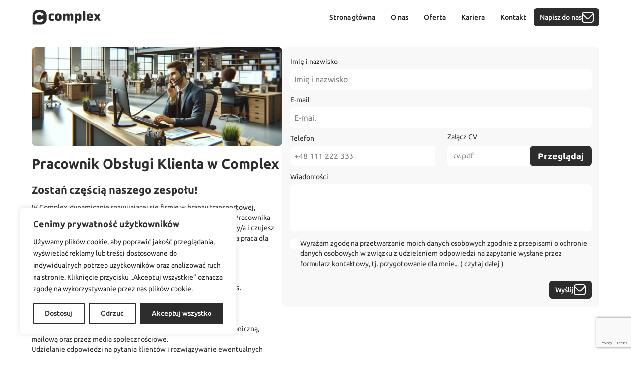

--- FILE ---
content_type: text/html; charset=UTF-8
request_url: https://pilatransport.pl/kariera/pracownik-obslugi-klienta-w-complex/
body_size: 34175
content:
<!doctype html>
<html lang="pl-PL">

<head>
  <meta charset="utf-8">
  <meta name="viewport" content="width=device-width, initial-scale=1">
  <meta name='robots' content='index, follow, max-image-preview:large, max-snippet:-1, max-video-preview:-1' />

	<!-- This site is optimized with the Yoast SEO plugin v21.9.1 - https://yoast.com/wordpress/plugins/seo/ -->
	<title>Pracownik Obsługi Klienta w Complex - Complex - Piła</title>
	<link rel="canonical" href="https://pilatransport.pl/kariera/pracownik-obslugi-klienta-w-complex/" />
	<meta property="og:locale" content="pl_PL" />
	<meta property="og:type" content="article" />
	<meta property="og:title" content="Pracownik Obsługi Klienta w Complex - Complex - Piła" />
	<meta property="og:url" content="https://pilatransport.pl/kariera/pracownik-obslugi-klienta-w-complex/" />
	<meta property="og:site_name" content="Complex - Piła" />
	<meta property="article:modified_time" content="2024-02-01T07:56:31+00:00" />
	<meta name="twitter:card" content="summary_large_image" />
	<script type="application/ld+json" class="yoast-schema-graph">{"@context":"https://schema.org","@graph":[{"@type":"WebPage","@id":"https://pilatransport.pl/kariera/pracownik-obslugi-klienta-w-complex/","url":"https://pilatransport.pl/kariera/pracownik-obslugi-klienta-w-complex/","name":"Pracownik Obsługi Klienta w Complex - Complex - Piła","isPartOf":{"@id":"https://pilatransport.pl/#website"},"datePublished":"2024-01-17T14:11:07+00:00","dateModified":"2024-02-01T07:56:31+00:00","breadcrumb":{"@id":"https://pilatransport.pl/kariera/pracownik-obslugi-klienta-w-complex/#breadcrumb"},"inLanguage":"pl-PL","potentialAction":[{"@type":"ReadAction","target":["https://pilatransport.pl/kariera/pracownik-obslugi-klienta-w-complex/"]}]},{"@type":"BreadcrumbList","@id":"https://pilatransport.pl/kariera/pracownik-obslugi-klienta-w-complex/#breadcrumb","itemListElement":[{"@type":"ListItem","position":1,"name":"Strona główna","item":"https://pilatransport.pl/"},{"@type":"ListItem","position":2,"name":"Kariera","item":"https://pilatransport.pl/kariera/"},{"@type":"ListItem","position":3,"name":"Pracownik Obsługi Klienta w Complex"}]},{"@type":"WebSite","@id":"https://pilatransport.pl/#website","url":"https://pilatransport.pl/","name":"Complex - Piła","description":"","potentialAction":[{"@type":"SearchAction","target":{"@type":"EntryPoint","urlTemplate":"https://pilatransport.pl/?s={search_term_string}"},"query-input":"required name=search_term_string"}],"inLanguage":"pl-PL"}]}</script>
	<!-- / Yoast SEO plugin. -->


<link rel="alternate" title="oEmbed (JSON)" type="application/json+oembed" href="https://pilatransport.pl/wp-json/oembed/1.0/embed?url=https%3A%2F%2Fpilatransport.pl%2Fkariera%2Fpracownik-obslugi-klienta-w-complex%2F" />
<link rel="alternate" title="oEmbed (XML)" type="text/xml+oembed" href="https://pilatransport.pl/wp-json/oembed/1.0/embed?url=https%3A%2F%2Fpilatransport.pl%2Fkariera%2Fpracownik-obslugi-klienta-w-complex%2F&#038;format=xml" />
<style id='wp-img-auto-sizes-contain-inline-css'>
img:is([sizes=auto i],[sizes^="auto," i]){contain-intrinsic-size:3000px 1500px}
/*# sourceURL=wp-img-auto-sizes-contain-inline-css */
</style>
<link rel='stylesheet' id='contact-form-7-css' href='https://pilatransport.pl/wp-content/plugins/contact-form-7/includes/css/styles.css?ver=5.8.7' media='all' />
<script id="cookie-law-info-js-extra">
var _ckyConfig = {"_ipData":[],"_assetsURL":"https://pilatransport.pl/wp-content/plugins/cookie-law-info/lite/frontend/images/","_publicURL":"https://pilatransport.pl","_expiry":"365","_categories":[{"name":"niezb\u0119dny","slug":"necessary","isNecessary":true,"ccpaDoNotSell":true,"cookies":[],"active":true,"defaultConsent":{"gdpr":true,"ccpa":true}},{"name":"Funkcjonalny","slug":"functional","isNecessary":false,"ccpaDoNotSell":true,"cookies":[],"active":true,"defaultConsent":{"gdpr":false,"ccpa":false}},{"name":"Analityka","slug":"analytics","isNecessary":false,"ccpaDoNotSell":true,"cookies":[],"active":true,"defaultConsent":{"gdpr":false,"ccpa":false}},{"name":"Wyst\u0119p","slug":"performance","isNecessary":false,"ccpaDoNotSell":true,"cookies":[],"active":true,"defaultConsent":{"gdpr":false,"ccpa":false}},{"name":"Reklama","slug":"advertisement","isNecessary":false,"ccpaDoNotSell":true,"cookies":[],"active":true,"defaultConsent":{"gdpr":false,"ccpa":false}}],"_activeLaw":"gdpr","_rootDomain":"","_block":"1","_showBanner":"1","_bannerConfig":{"settings":{"type":"box","preferenceCenterType":"popup","position":"bottom-left","applicableLaw":"gdpr"},"behaviours":{"reloadBannerOnAccept":false,"loadAnalyticsByDefault":false,"animations":{"onLoad":"animate","onHide":"sticky"}},"config":{"revisitConsent":{"status":false,"tag":"revisit-consent","position":"bottom-left","meta":{"url":"#"},"styles":{"background-color":"#2D2D2D"},"elements":{"title":{"type":"text","tag":"revisit-consent-title","status":true,"styles":{"color":"#0056a7"}}}},"preferenceCenter":{"toggle":{"status":true,"tag":"detail-category-toggle","type":"toggle","states":{"active":{"styles":{"background-color":"#1863DC"}},"inactive":{"styles":{"background-color":"#D0D5D2"}}}}},"categoryPreview":{"status":false,"toggle":{"status":true,"tag":"detail-category-preview-toggle","type":"toggle","states":{"active":{"styles":{"background-color":"#1863DC"}},"inactive":{"styles":{"background-color":"#D0D5D2"}}}}},"videoPlaceholder":{"status":true,"styles":{"background-color":"#2D2D2D","border-color":"#2D2D2D","color":"#ffffff"}},"readMore":{"status":false,"tag":"readmore-button","type":"link","meta":{"noFollow":true,"newTab":true},"styles":{"color":"#2D2D2D","background-color":"transparent","border-color":"transparent"}},"auditTable":{"status":true},"optOption":{"status":true,"toggle":{"status":true,"tag":"optout-option-toggle","type":"toggle","states":{"active":{"styles":{"background-color":"#1863dc"}},"inactive":{"styles":{"background-color":"#FFFFFF"}}}}}}},"_version":"3.1.8","_logConsent":"1","_tags":[{"tag":"accept-button","styles":{"color":"#FFFFFF","background-color":"#2D2D2D","border-color":"#2D2D2D"}},{"tag":"reject-button","styles":{"color":"#2D2D2D","background-color":"transparent","border-color":"#2D2D2D"}},{"tag":"settings-button","styles":{"color":"#2D2D2D","background-color":"transparent","border-color":"#2D2D2D"}},{"tag":"readmore-button","styles":{"color":"#2D2D2D","background-color":"transparent","border-color":"transparent"}},{"tag":"donotsell-button","styles":{"color":"#1863DC","background-color":"transparent","border-color":"transparent"}},{"tag":"accept-button","styles":{"color":"#FFFFFF","background-color":"#2D2D2D","border-color":"#2D2D2D"}},{"tag":"revisit-consent","styles":{"background-color":"#2D2D2D"}}],"_shortCodes":[{"key":"cky_readmore","content":"\u003Ca href=\"#\" class=\"cky-policy\" aria-label=\"Polityka Cookie\" target=\"_blank\" rel=\"noopener\" data-cky-tag=\"readmore-button\"\u003EPolityka Cookie\u003C/a\u003E","tag":"readmore-button","status":false,"attributes":{"rel":"nofollow","target":"_blank"}},{"key":"cky_show_desc","content":"\u003Cbutton class=\"cky-show-desc-btn\" data-cky-tag=\"show-desc-button\" aria-label=\"Poka\u017c wi\u0119cej\"\u003EPoka\u017c wi\u0119cej\u003C/button\u003E","tag":"show-desc-button","status":true,"attributes":[]},{"key":"cky_hide_desc","content":"\u003Cbutton class=\"cky-show-desc-btn\" data-cky-tag=\"hide-desc-button\" aria-label=\"Poka\u017c mniej\"\u003EPoka\u017c mniej\u003C/button\u003E","tag":"hide-desc-button","status":true,"attributes":[]},{"key":"cky_category_toggle_label","content":"[cky_{{status}}_category_label] [cky_preference_{{category_slug}}_title]","tag":"","status":true,"attributes":[]},{"key":"cky_enable_category_label","content":"W\u0142\u0105czy\u0107","tag":"","status":true,"attributes":[]},{"key":"cky_disable_category_label","content":"Wy\u0142\u0105czy\u0107","tag":"","status":true,"attributes":[]},{"key":"cky_video_placeholder","content":"\u003Cdiv class=\"video-placeholder-normal\" data-cky-tag=\"video-placeholder\" id=\"[UNIQUEID]\"\u003E\u003Cp class=\"video-placeholder-text-normal\" data-cky-tag=\"placeholder-title\"\u003EProsimy o zaakceptowanie zgody na pliki cookie\u003C/p\u003E\u003C/div\u003E","tag":"","status":true,"attributes":[]},{"key":"cky_enable_optout_label","content":"W\u0142\u0105czy\u0107","tag":"","status":true,"attributes":[]},{"key":"cky_disable_optout_label","content":"Wy\u0142\u0105czy\u0107","tag":"","status":true,"attributes":[]},{"key":"cky_optout_toggle_label","content":"[cky_{{status}}_optout_label] [cky_optout_option_title]","tag":"","status":true,"attributes":[]},{"key":"cky_optout_option_title","content":"Nie sprzedawaj i nie udost\u0119pniaj moich danych osobowych","tag":"","status":true,"attributes":[]},{"key":"cky_optout_close_label","content":"Blisko","tag":"","status":true,"attributes":[]}],"_rtl":"","_providersToBlock":[]};
var _ckyStyles = {"css":".cky-overlay{background: #000000; opacity: 0.4; position: fixed; top: 0; left: 0; width: 100%; height: 100%; z-index: 99999999;}.cky-hide{display: none;}.cky-btn-revisit-wrapper{display: flex; align-items: center; justify-content: center; background: #0056a7; width: 45px; height: 45px; border-radius: 50%; position: fixed; z-index: 999999; cursor: pointer;}.cky-revisit-bottom-left{bottom: 15px; left: 15px;}.cky-revisit-bottom-right{bottom: 15px; right: 15px;}.cky-btn-revisit-wrapper .cky-btn-revisit{display: flex; align-items: center; justify-content: center; background: none; border: none; cursor: pointer; position: relative; margin: 0; padding: 0;}.cky-btn-revisit-wrapper .cky-btn-revisit img{max-width: fit-content; margin: 0; height: 30px; width: 30px;}.cky-revisit-bottom-left:hover::before{content: attr(data-tooltip); position: absolute; background: #4e4b66; color: #ffffff; left: calc(100% + 7px); font-size: 12px; line-height: 16px; width: max-content; padding: 4px 8px; border-radius: 4px;}.cky-revisit-bottom-left:hover::after{position: absolute; content: \"\"; border: 5px solid transparent; left: calc(100% + 2px); border-left-width: 0; border-right-color: #4e4b66;}.cky-revisit-bottom-right:hover::before{content: attr(data-tooltip); position: absolute; background: #4e4b66; color: #ffffff; right: calc(100% + 7px); font-size: 12px; line-height: 16px; width: max-content; padding: 4px 8px; border-radius: 4px;}.cky-revisit-bottom-right:hover::after{position: absolute; content: \"\"; border: 5px solid transparent; right: calc(100% + 2px); border-right-width: 0; border-left-color: #4e4b66;}.cky-revisit-hide{display: none;}.cky-consent-container{position: fixed; width: 440px; box-sizing: border-box; z-index: 9999999; border-radius: 6px;}.cky-consent-container .cky-consent-bar{background: #ffffff; border: 1px solid; padding: 20px 26px; box-shadow: 0 -1px 10px 0 #acabab4d; border-radius: 6px;}.cky-box-bottom-left{bottom: 40px; left: 40px;}.cky-box-bottom-right{bottom: 40px; right: 40px;}.cky-box-top-left{top: 40px; left: 40px;}.cky-box-top-right{top: 40px; right: 40px;}.cky-custom-brand-logo-wrapper .cky-custom-brand-logo{width: 100px; height: auto; margin: 0 0 12px 0;}.cky-notice .cky-title{color: #212121; font-weight: 700; font-size: 18px; line-height: 24px; margin: 0 0 12px 0;}.cky-notice-des *,.cky-preference-content-wrapper *,.cky-accordion-header-des *,.cky-gpc-wrapper .cky-gpc-desc *{font-size: 14px;}.cky-notice-des{color: #212121; font-size: 14px; line-height: 24px; font-weight: 400;}.cky-notice-des img{height: 25px; width: 25px;}.cky-consent-bar .cky-notice-des p,.cky-gpc-wrapper .cky-gpc-desc p,.cky-preference-body-wrapper .cky-preference-content-wrapper p,.cky-accordion-header-wrapper .cky-accordion-header-des p,.cky-cookie-des-table li div:last-child p{color: inherit; margin-top: 0; overflow-wrap: break-word;}.cky-notice-des P:last-child,.cky-preference-content-wrapper p:last-child,.cky-cookie-des-table li div:last-child p:last-child,.cky-gpc-wrapper .cky-gpc-desc p:last-child{margin-bottom: 0;}.cky-notice-des a.cky-policy,.cky-notice-des button.cky-policy{font-size: 14px; color: #1863dc; white-space: nowrap; cursor: pointer; background: transparent; border: 1px solid; text-decoration: underline;}.cky-notice-des button.cky-policy{padding: 0;}.cky-notice-des a.cky-policy:focus-visible,.cky-notice-des button.cky-policy:focus-visible,.cky-preference-content-wrapper .cky-show-desc-btn:focus-visible,.cky-accordion-header .cky-accordion-btn:focus-visible,.cky-preference-header .cky-btn-close:focus-visible,.cky-switch input[type=\"checkbox\"]:focus-visible,.cky-footer-wrapper a:focus-visible,.cky-btn:focus-visible{outline: 2px solid #1863dc; outline-offset: 2px;}.cky-btn:focus:not(:focus-visible),.cky-accordion-header .cky-accordion-btn:focus:not(:focus-visible),.cky-preference-content-wrapper .cky-show-desc-btn:focus:not(:focus-visible),.cky-btn-revisit-wrapper .cky-btn-revisit:focus:not(:focus-visible),.cky-preference-header .cky-btn-close:focus:not(:focus-visible),.cky-consent-bar .cky-banner-btn-close:focus:not(:focus-visible){outline: 0;}button.cky-show-desc-btn:not(:hover):not(:active){color: #1863dc; background: transparent;}button.cky-accordion-btn:not(:hover):not(:active),button.cky-banner-btn-close:not(:hover):not(:active),button.cky-btn-revisit:not(:hover):not(:active),button.cky-btn-close:not(:hover):not(:active){background: transparent;}.cky-consent-bar button:hover,.cky-modal.cky-modal-open button:hover,.cky-consent-bar button:focus,.cky-modal.cky-modal-open button:focus{text-decoration: none;}.cky-notice-btn-wrapper{display: flex; justify-content: flex-start; align-items: center; flex-wrap: wrap; margin-top: 16px;}.cky-notice-btn-wrapper .cky-btn{text-shadow: none; box-shadow: none;}.cky-btn{flex: auto; max-width: 100%; font-size: 14px; font-family: inherit; line-height: 24px; padding: 8px; font-weight: 500; margin: 0 8px 0 0; border-radius: 2px; cursor: pointer; text-align: center; text-transform: none; min-height: 0;}.cky-btn:hover{opacity: 0.8;}.cky-btn-customize{color: #1863dc; background: transparent; border: 2px solid #1863dc;}.cky-btn-reject{color: #1863dc; background: transparent; border: 2px solid #1863dc;}.cky-btn-accept{background: #1863dc; color: #ffffff; border: 2px solid #1863dc;}.cky-btn:last-child{margin-right: 0;}@media (max-width: 576px){.cky-box-bottom-left{bottom: 0; left: 0;}.cky-box-bottom-right{bottom: 0; right: 0;}.cky-box-top-left{top: 0; left: 0;}.cky-box-top-right{top: 0; right: 0;}}@media (max-width: 440px){.cky-box-bottom-left, .cky-box-bottom-right, .cky-box-top-left, .cky-box-top-right{width: 100%; max-width: 100%;}.cky-consent-container .cky-consent-bar{padding: 20px 0;}.cky-custom-brand-logo-wrapper, .cky-notice .cky-title, .cky-notice-des, .cky-notice-btn-wrapper{padding: 0 24px;}.cky-notice-des{max-height: 40vh; overflow-y: scroll;}.cky-notice-btn-wrapper{flex-direction: column; margin-top: 0;}.cky-btn{width: 100%; margin: 10px 0 0 0;}.cky-notice-btn-wrapper .cky-btn-customize{order: 2;}.cky-notice-btn-wrapper .cky-btn-reject{order: 3;}.cky-notice-btn-wrapper .cky-btn-accept{order: 1; margin-top: 16px;}}@media (max-width: 352px){.cky-notice .cky-title{font-size: 16px;}.cky-notice-des *{font-size: 12px;}.cky-notice-des, .cky-btn{font-size: 12px;}}.cky-modal.cky-modal-open{display: flex; visibility: visible; -webkit-transform: translate(-50%, -50%); -moz-transform: translate(-50%, -50%); -ms-transform: translate(-50%, -50%); -o-transform: translate(-50%, -50%); transform: translate(-50%, -50%); top: 50%; left: 50%; transition: all 1s ease;}.cky-modal{box-shadow: 0 32px 68px rgba(0, 0, 0, 0.3); margin: 0 auto; position: fixed; max-width: 100%; background: #ffffff; top: 50%; box-sizing: border-box; border-radius: 6px; z-index: 999999999; color: #212121; -webkit-transform: translate(-50%, 100%); -moz-transform: translate(-50%, 100%); -ms-transform: translate(-50%, 100%); -o-transform: translate(-50%, 100%); transform: translate(-50%, 100%); visibility: hidden; transition: all 0s ease;}.cky-preference-center{max-height: 79vh; overflow: hidden; width: 845px; overflow: hidden; flex: 1 1 0; display: flex; flex-direction: column; border-radius: 6px;}.cky-preference-header{display: flex; align-items: center; justify-content: space-between; padding: 22px 24px; border-bottom: 1px solid;}.cky-preference-header .cky-preference-title{font-size: 18px; font-weight: 700; line-height: 24px;}.cky-preference-header .cky-btn-close{margin: 0; cursor: pointer; vertical-align: middle; padding: 0; background: none; border: none; width: auto; height: auto; min-height: 0; line-height: 0; text-shadow: none; box-shadow: none;}.cky-preference-header .cky-btn-close img{margin: 0; height: 10px; width: 10px;}.cky-preference-body-wrapper{padding: 0 24px; flex: 1; overflow: auto; box-sizing: border-box;}.cky-preference-content-wrapper,.cky-gpc-wrapper .cky-gpc-desc{font-size: 14px; line-height: 24px; font-weight: 400; padding: 12px 0;}.cky-preference-content-wrapper{border-bottom: 1px solid;}.cky-preference-content-wrapper img{height: 25px; width: 25px;}.cky-preference-content-wrapper .cky-show-desc-btn{font-size: 14px; font-family: inherit; color: #1863dc; text-decoration: none; line-height: 24px; padding: 0; margin: 0; white-space: nowrap; cursor: pointer; background: transparent; border-color: transparent; text-transform: none; min-height: 0; text-shadow: none; box-shadow: none;}.cky-accordion-wrapper{margin-bottom: 10px;}.cky-accordion{border-bottom: 1px solid;}.cky-accordion:last-child{border-bottom: none;}.cky-accordion .cky-accordion-item{display: flex; margin-top: 10px;}.cky-accordion .cky-accordion-body{display: none;}.cky-accordion.cky-accordion-active .cky-accordion-body{display: block; padding: 0 22px; margin-bottom: 16px;}.cky-accordion-header-wrapper{cursor: pointer; width: 100%;}.cky-accordion-item .cky-accordion-header{display: flex; justify-content: space-between; align-items: center;}.cky-accordion-header .cky-accordion-btn{font-size: 16px; font-family: inherit; color: #212121; line-height: 24px; background: none; border: none; font-weight: 700; padding: 0; margin: 0; cursor: pointer; text-transform: none; min-height: 0; text-shadow: none; box-shadow: none;}.cky-accordion-header .cky-always-active{color: #008000; font-weight: 600; line-height: 24px; font-size: 14px;}.cky-accordion-header-des{font-size: 14px; line-height: 24px; margin: 10px 0 16px 0;}.cky-accordion-chevron{margin-right: 22px; position: relative; cursor: pointer;}.cky-accordion-chevron-hide{display: none;}.cky-accordion .cky-accordion-chevron i::before{content: \"\"; position: absolute; border-right: 1.4px solid; border-bottom: 1.4px solid; border-color: inherit; height: 6px; width: 6px; -webkit-transform: rotate(-45deg); -moz-transform: rotate(-45deg); -ms-transform: rotate(-45deg); -o-transform: rotate(-45deg); transform: rotate(-45deg); transition: all 0.2s ease-in-out; top: 8px;}.cky-accordion.cky-accordion-active .cky-accordion-chevron i::before{-webkit-transform: rotate(45deg); -moz-transform: rotate(45deg); -ms-transform: rotate(45deg); -o-transform: rotate(45deg); transform: rotate(45deg);}.cky-audit-table{background: #f4f4f4; border-radius: 6px;}.cky-audit-table .cky-empty-cookies-text{color: inherit; font-size: 12px; line-height: 24px; margin: 0; padding: 10px;}.cky-audit-table .cky-cookie-des-table{font-size: 12px; line-height: 24px; font-weight: normal; padding: 15px 10px; border-bottom: 1px solid; border-bottom-color: inherit; margin: 0;}.cky-audit-table .cky-cookie-des-table:last-child{border-bottom: none;}.cky-audit-table .cky-cookie-des-table li{list-style-type: none; display: flex; padding: 3px 0;}.cky-audit-table .cky-cookie-des-table li:first-child{padding-top: 0;}.cky-cookie-des-table li div:first-child{width: 100px; font-weight: 600; word-break: break-word; word-wrap: break-word;}.cky-cookie-des-table li div:last-child{flex: 1; word-break: break-word; word-wrap: break-word; margin-left: 8px;}.cky-footer-shadow{display: block; width: 100%; height: 40px; background: linear-gradient(180deg, rgba(255, 255, 255, 0) 0%, #ffffff 100%); position: absolute; bottom: calc(100% - 1px);}.cky-footer-wrapper{position: relative;}.cky-prefrence-btn-wrapper{display: flex; flex-wrap: wrap; align-items: center; justify-content: center; padding: 22px 24px; border-top: 1px solid;}.cky-prefrence-btn-wrapper .cky-btn{flex: auto; max-width: 100%; text-shadow: none; box-shadow: none;}.cky-btn-preferences{color: #1863dc; background: transparent; border: 2px solid #1863dc;}.cky-preference-header,.cky-preference-body-wrapper,.cky-preference-content-wrapper,.cky-accordion-wrapper,.cky-accordion,.cky-accordion-wrapper,.cky-footer-wrapper,.cky-prefrence-btn-wrapper{border-color: inherit;}@media (max-width: 845px){.cky-modal{max-width: calc(100% - 16px);}}@media (max-width: 576px){.cky-modal{max-width: 100%;}.cky-preference-center{max-height: 100vh;}.cky-prefrence-btn-wrapper{flex-direction: column;}.cky-accordion.cky-accordion-active .cky-accordion-body{padding-right: 0;}.cky-prefrence-btn-wrapper .cky-btn{width: 100%; margin: 10px 0 0 0;}.cky-prefrence-btn-wrapper .cky-btn-reject{order: 3;}.cky-prefrence-btn-wrapper .cky-btn-accept{order: 1; margin-top: 0;}.cky-prefrence-btn-wrapper .cky-btn-preferences{order: 2;}}@media (max-width: 425px){.cky-accordion-chevron{margin-right: 15px;}.cky-notice-btn-wrapper{margin-top: 0;}.cky-accordion.cky-accordion-active .cky-accordion-body{padding: 0 15px;}}@media (max-width: 352px){.cky-preference-header .cky-preference-title{font-size: 16px;}.cky-preference-header{padding: 16px 24px;}.cky-preference-content-wrapper *, .cky-accordion-header-des *{font-size: 12px;}.cky-preference-content-wrapper, .cky-preference-content-wrapper .cky-show-more, .cky-accordion-header .cky-always-active, .cky-accordion-header-des, .cky-preference-content-wrapper .cky-show-desc-btn, .cky-notice-des a.cky-policy{font-size: 12px;}.cky-accordion-header .cky-accordion-btn{font-size: 14px;}}.cky-switch{display: flex;}.cky-switch input[type=\"checkbox\"]{position: relative; width: 44px; height: 24px; margin: 0; background: #d0d5d2; -webkit-appearance: none; border-radius: 50px; cursor: pointer; outline: 0; border: none; top: 0;}.cky-switch input[type=\"checkbox\"]:checked{background: #1863dc;}.cky-switch input[type=\"checkbox\"]:before{position: absolute; content: \"\"; height: 20px; width: 20px; left: 2px; bottom: 2px; border-radius: 50%; background-color: white; -webkit-transition: 0.4s; transition: 0.4s; margin: 0;}.cky-switch input[type=\"checkbox\"]:after{display: none;}.cky-switch input[type=\"checkbox\"]:checked:before{-webkit-transform: translateX(20px); -ms-transform: translateX(20px); transform: translateX(20px);}@media (max-width: 425px){.cky-switch input[type=\"checkbox\"]{width: 38px; height: 21px;}.cky-switch input[type=\"checkbox\"]:before{height: 17px; width: 17px;}.cky-switch input[type=\"checkbox\"]:checked:before{-webkit-transform: translateX(17px); -ms-transform: translateX(17px); transform: translateX(17px);}}.cky-consent-bar .cky-banner-btn-close{position: absolute; right: 9px; top: 5px; background: none; border: none; cursor: pointer; padding: 0; margin: 0; min-height: 0; line-height: 0; height: auto; width: auto; text-shadow: none; box-shadow: none;}.cky-consent-bar .cky-banner-btn-close img{height: 9px; width: 9px; margin: 0;}.cky-notice-group{font-size: 14px; line-height: 24px; font-weight: 400; color: #212121;}.cky-notice-btn-wrapper .cky-btn-do-not-sell{font-size: 14px; line-height: 24px; padding: 6px 0; margin: 0; font-weight: 500; background: none; border-radius: 2px; border: none; cursor: pointer; text-align: left; color: #1863dc; background: transparent; border-color: transparent; box-shadow: none; text-shadow: none;}.cky-consent-bar .cky-banner-btn-close:focus-visible,.cky-notice-btn-wrapper .cky-btn-do-not-sell:focus-visible,.cky-opt-out-btn-wrapper .cky-btn:focus-visible,.cky-opt-out-checkbox-wrapper input[type=\"checkbox\"].cky-opt-out-checkbox:focus-visible{outline: 2px solid #1863dc; outline-offset: 2px;}@media (max-width: 440px){.cky-consent-container{width: 100%;}}@media (max-width: 352px){.cky-notice-des a.cky-policy, .cky-notice-btn-wrapper .cky-btn-do-not-sell{font-size: 12px;}}.cky-opt-out-wrapper{padding: 12px 0;}.cky-opt-out-wrapper .cky-opt-out-checkbox-wrapper{display: flex; align-items: center;}.cky-opt-out-checkbox-wrapper .cky-opt-out-checkbox-label{font-size: 16px; font-weight: 700; line-height: 24px; margin: 0 0 0 12px; cursor: pointer;}.cky-opt-out-checkbox-wrapper input[type=\"checkbox\"].cky-opt-out-checkbox{background-color: #ffffff; border: 1px solid black; width: 20px; height: 18.5px; margin: 0; -webkit-appearance: none; position: relative; display: flex; align-items: center; justify-content: center; border-radius: 2px; cursor: pointer;}.cky-opt-out-checkbox-wrapper input[type=\"checkbox\"].cky-opt-out-checkbox:checked{background-color: #1863dc; border: none;}.cky-opt-out-checkbox-wrapper input[type=\"checkbox\"].cky-opt-out-checkbox:checked::after{left: 6px; bottom: 4px; width: 7px; height: 13px; border: solid #ffffff; border-width: 0 3px 3px 0; border-radius: 2px; -webkit-transform: rotate(45deg); -ms-transform: rotate(45deg); transform: rotate(45deg); content: \"\"; position: absolute; box-sizing: border-box;}.cky-opt-out-checkbox-wrapper.cky-disabled .cky-opt-out-checkbox-label,.cky-opt-out-checkbox-wrapper.cky-disabled input[type=\"checkbox\"].cky-opt-out-checkbox{cursor: no-drop;}.cky-gpc-wrapper{margin: 0 0 0 32px;}.cky-footer-wrapper .cky-opt-out-btn-wrapper{display: flex; flex-wrap: wrap; align-items: center; justify-content: center; padding: 22px 24px;}.cky-opt-out-btn-wrapper .cky-btn{flex: auto; max-width: 100%; text-shadow: none; box-shadow: none;}.cky-opt-out-btn-wrapper .cky-btn-cancel{border: 1px solid #dedfe0; background: transparent; color: #858585;}.cky-opt-out-btn-wrapper .cky-btn-confirm{background: #1863dc; color: #ffffff; border: 1px solid #1863dc;}@media (max-width: 352px){.cky-opt-out-checkbox-wrapper .cky-opt-out-checkbox-label{font-size: 14px;}.cky-gpc-wrapper .cky-gpc-desc, .cky-gpc-wrapper .cky-gpc-desc *{font-size: 12px;}.cky-opt-out-checkbox-wrapper input[type=\"checkbox\"].cky-opt-out-checkbox{width: 16px; height: 16px;}.cky-opt-out-checkbox-wrapper input[type=\"checkbox\"].cky-opt-out-checkbox:checked::after{left: 5px; bottom: 4px; width: 3px; height: 9px;}.cky-gpc-wrapper{margin: 0 0 0 28px;}}.video-placeholder-youtube{background-size: 100% 100%; background-position: center; background-repeat: no-repeat; background-color: #b2b0b059; position: relative; display: flex; align-items: center; justify-content: center; max-width: 100%;}.video-placeholder-text-youtube{text-align: center; align-items: center; padding: 10px 16px; background-color: #000000cc; color: #ffffff; border: 1px solid; border-radius: 2px; cursor: pointer;}.video-placeholder-normal{background-image: url(\"/wp-content/plugins/cookie-law-info/lite/frontend/images/placeholder.svg\"); background-size: 80px; background-position: center; background-repeat: no-repeat; background-color: #b2b0b059; position: relative; display: flex; align-items: flex-end; justify-content: center; max-width: 100%;}.video-placeholder-text-normal{align-items: center; padding: 10px 16px; text-align: center; border: 1px solid; border-radius: 2px; cursor: pointer;}.cky-rtl{direction: rtl; text-align: right;}.cky-rtl .cky-banner-btn-close{left: 9px; right: auto;}.cky-rtl .cky-notice-btn-wrapper .cky-btn:last-child{margin-right: 8px;}.cky-rtl .cky-notice-btn-wrapper .cky-btn:first-child{margin-right: 0;}.cky-rtl .cky-notice-btn-wrapper{margin-left: 0; margin-right: 15px;}.cky-rtl .cky-prefrence-btn-wrapper .cky-btn{margin-right: 8px;}.cky-rtl .cky-prefrence-btn-wrapper .cky-btn:first-child{margin-right: 0;}.cky-rtl .cky-accordion .cky-accordion-chevron i::before{border: none; border-left: 1.4px solid; border-top: 1.4px solid; left: 12px;}.cky-rtl .cky-accordion.cky-accordion-active .cky-accordion-chevron i::before{-webkit-transform: rotate(-135deg); -moz-transform: rotate(-135deg); -ms-transform: rotate(-135deg); -o-transform: rotate(-135deg); transform: rotate(-135deg);}@media (max-width: 768px){.cky-rtl .cky-notice-btn-wrapper{margin-right: 0;}}@media (max-width: 576px){.cky-rtl .cky-notice-btn-wrapper .cky-btn:last-child{margin-right: 0;}.cky-rtl .cky-prefrence-btn-wrapper .cky-btn{margin-right: 0;}.cky-rtl .cky-accordion.cky-accordion-active .cky-accordion-body{padding: 0 22px 0 0;}}@media (max-width: 425px){.cky-rtl .cky-accordion.cky-accordion-active .cky-accordion-body{padding: 0 15px 0 0;}}.cky-rtl .cky-opt-out-btn-wrapper .cky-btn{margin-right: 12px;}.cky-rtl .cky-opt-out-btn-wrapper .cky-btn:first-child{margin-right: 0;}.cky-rtl .cky-opt-out-checkbox-wrapper .cky-opt-out-checkbox-label{margin: 0 12px 0 0;}"};
//# sourceURL=cookie-law-info-js-extra
</script>
<script src="https://pilatransport.pl/wp-content/plugins/cookie-law-info/lite/frontend/js/script.min.js?ver=3.1.8" id="cookie-law-info-js"></script>
<link rel="https://api.w.org/" href="https://pilatransport.pl/wp-json/" /><link rel="alternate" title="JSON" type="application/json" href="https://pilatransport.pl/wp-json/wp/v2/career/72" /><link rel="EditURI" type="application/rsd+xml" title="RSD" href="https://pilatransport.pl/xmlrpc.php?rsd" />
<meta name="generator" content="WordPress 6.9" />
<link rel='shortlink' href='https://pilatransport.pl/?p=72' />
<style id="cky-style-inline">[data-cky-tag]{visibility:hidden;}</style><link rel="preload" as="style" href="https://pilatransport.pl/wp-content/themes/complex-page/public/build/assets/app-0471d8ba.css" /><link rel="preload" as="style" href="https://pilatransport.pl/wp-content/themes/complex-page/public/build/assets/app-4aaef9bd.css" /><link rel="modulepreload" href="https://pilatransport.pl/wp-content/themes/complex-page/public/build/assets/app-b619f752.js" /><link rel="stylesheet" href="https://pilatransport.pl/wp-content/themes/complex-page/public/build/assets/app-0471d8ba.css" /><link rel="stylesheet" href="https://pilatransport.pl/wp-content/themes/complex-page/public/build/assets/app-4aaef9bd.css" /><script type="module" src="https://pilatransport.pl/wp-content/themes/complex-page/public/build/assets/app-b619f752.js"></script><style >/* cyrillic-ext */
@font-face {
  font-family: 'Ubuntu';
  font-style: normal;
  font-weight: 400;
  font-display: swap;
  src: url(https://pilatransport.pl/wp-content/themes/complex-page/storage/app/public/app/public/fonts/e5768d7dcd/subuntuv204ics6kvjbnbylgokcg72nu6af7xm.woff2) format('woff2');
  unicode-range: U+0460-052F, U+1C80-1C88, U+20B4, U+2DE0-2DFF, U+A640-A69F, U+FE2E-FE2F;
}
/* cyrillic */
@font-face {
  font-family: 'Ubuntu';
  font-style: normal;
  font-weight: 400;
  font-display: swap;
  src: url(https://pilatransport.pl/wp-content/themes/complex-page/storage/app/public/app/public/fonts/e5768d7dcd/subuntuv204ics6kvjbnbylgokew72nu6af7xm.woff2) format('woff2');
  unicode-range: U+0301, U+0400-045F, U+0490-0491, U+04B0-04B1, U+2116;
}
/* greek-ext */
@font-face {
  font-family: 'Ubuntu';
  font-style: normal;
  font-weight: 400;
  font-display: swap;
  src: url(https://pilatransport.pl/wp-content/themes/complex-page/storage/app/public/app/public/fonts/e5768d7dcd/subuntuv204ics6kvjbnbylgokcw72nu6af7xm.woff2) format('woff2');
  unicode-range: U+1F00-1FFF;
}
/* greek */
@font-face {
  font-family: 'Ubuntu';
  font-style: normal;
  font-weight: 400;
  font-display: swap;
  src: url(https://pilatransport.pl/wp-content/themes/complex-page/storage/app/public/app/public/fonts/e5768d7dcd/subuntuv204ics6kvjbnbylgokfa72nu6af7xm.woff2) format('woff2');
  unicode-range: U+0370-03FF;
}
/* latin-ext */
@font-face {
  font-family: 'Ubuntu';
  font-style: normal;
  font-weight: 400;
  font-display: swap;
  src: url(https://pilatransport.pl/wp-content/themes/complex-page/storage/app/public/app/public/fonts/e5768d7dcd/subuntuv204ics6kvjbnbylgokcq72nu6af7xm.woff2) format('woff2');
  unicode-range: U+0100-02AF, U+0304, U+0308, U+0329, U+1E00-1E9F, U+1EF2-1EFF, U+2020, U+20A0-20AB, U+20AD-20CF, U+2113, U+2C60-2C7F, U+A720-A7FF;
}
/* latin */
@font-face {
  font-family: 'Ubuntu';
  font-style: normal;
  font-weight: 400;
  font-display: swap;
  src: url(https://pilatransport.pl/wp-content/themes/complex-page/storage/app/public/app/public/fonts/e5768d7dcd/subuntuv204ics6kvjbnbylgokfw72nu6afw.woff2) format('woff2');
  unicode-range: U+0000-00FF, U+0131, U+0152-0153, U+02BB-02BC, U+02C6, U+02DA, U+02DC, U+0304, U+0308, U+0329, U+2000-206F, U+2074, U+20AC, U+2122, U+2191, U+2193, U+2212, U+2215, U+FEFF, U+FFFD;
}
/* cyrillic-ext */
@font-face {
  font-family: 'Ubuntu';
  font-style: normal;
  font-weight: 500;
  font-display: swap;
  src: url(https://pilatransport.pl/wp-content/themes/complex-page/storage/app/public/app/public/fonts/e5768d7dcd/subuntuv204icv6kvjbnbylgocjc3jvwynpyzvg7ui.woff2) format('woff2');
  unicode-range: U+0460-052F, U+1C80-1C88, U+20B4, U+2DE0-2DFF, U+A640-A69F, U+FE2E-FE2F;
}
/* cyrillic */
@font-face {
  font-family: 'Ubuntu';
  font-style: normal;
  font-weight: 500;
  font-display: swap;
  src: url(https://pilatransport.pl/wp-content/themes/complex-page/storage/app/public/app/public/fonts/e5768d7dcd/subuntuv204icv6kvjbnbylgocjc3jtgynpyzvg7ui.woff2) format('woff2');
  unicode-range: U+0301, U+0400-045F, U+0490-0491, U+04B0-04B1, U+2116;
}
/* greek-ext */
@font-face {
  font-family: 'Ubuntu';
  font-style: normal;
  font-weight: 500;
  font-display: swap;
  src: url(https://pilatransport.pl/wp-content/themes/complex-page/storage/app/public/app/public/fonts/e5768d7dcd/subuntuv204icv6kvjbnbylgocjc3jvgynpyzvg7ui.woff2) format('woff2');
  unicode-range: U+1F00-1FFF;
}
/* greek */
@font-face {
  font-family: 'Ubuntu';
  font-style: normal;
  font-weight: 500;
  font-display: swap;
  src: url(https://pilatransport.pl/wp-content/themes/complex-page/storage/app/public/app/public/fonts/e5768d7dcd/subuntuv204icv6kvjbnbylgocjc3js2ynpyzvg7ui.woff2) format('woff2');
  unicode-range: U+0370-03FF;
}
/* latin-ext */
@font-face {
  font-family: 'Ubuntu';
  font-style: normal;
  font-weight: 500;
  font-display: swap;
  src: url(https://pilatransport.pl/wp-content/themes/complex-page/storage/app/public/app/public/fonts/e5768d7dcd/subuntuv204icv6kvjbnbylgocjc3jvmynpyzvg7ui.woff2) format('woff2');
  unicode-range: U+0100-02AF, U+0304, U+0308, U+0329, U+1E00-1E9F, U+1EF2-1EFF, U+2020, U+20A0-20AB, U+20AD-20CF, U+2113, U+2C60-2C7F, U+A720-A7FF;
}
/* latin */
@font-face {
  font-family: 'Ubuntu';
  font-style: normal;
  font-weight: 500;
  font-display: swap;
  src: url(https://pilatransport.pl/wp-content/themes/complex-page/storage/app/public/app/public/fonts/e5768d7dcd/subuntuv204icv6kvjbnbylgocjc3jsgynpyzvgw.woff2) format('woff2');
  unicode-range: U+0000-00FF, U+0131, U+0152-0153, U+02BB-02BC, U+02C6, U+02DA, U+02DC, U+0304, U+0308, U+0329, U+2000-206F, U+2074, U+20AC, U+2122, U+2191, U+2193, U+2212, U+2215, U+FEFF, U+FFFD;
}
/* cyrillic-ext */
@font-face {
  font-family: 'Ubuntu';
  font-style: normal;
  font-weight: 700;
  font-display: swap;
  src: url(https://pilatransport.pl/wp-content/themes/complex-page/storage/app/public/app/public/fonts/e5768d7dcd/subuntuv204icv6kvjbnbylgocxcvjvwynpyzvg7ui.woff2) format('woff2');
  unicode-range: U+0460-052F, U+1C80-1C88, U+20B4, U+2DE0-2DFF, U+A640-A69F, U+FE2E-FE2F;
}
/* cyrillic */
@font-face {
  font-family: 'Ubuntu';
  font-style: normal;
  font-weight: 700;
  font-display: swap;
  src: url(https://pilatransport.pl/wp-content/themes/complex-page/storage/app/public/app/public/fonts/e5768d7dcd/subuntuv204icv6kvjbnbylgocxcvjtgynpyzvg7ui.woff2) format('woff2');
  unicode-range: U+0301, U+0400-045F, U+0490-0491, U+04B0-04B1, U+2116;
}
/* greek-ext */
@font-face {
  font-family: 'Ubuntu';
  font-style: normal;
  font-weight: 700;
  font-display: swap;
  src: url(https://pilatransport.pl/wp-content/themes/complex-page/storage/app/public/app/public/fonts/e5768d7dcd/subuntuv204icv6kvjbnbylgocxcvjvgynpyzvg7ui.woff2) format('woff2');
  unicode-range: U+1F00-1FFF;
}
/* greek */
@font-face {
  font-family: 'Ubuntu';
  font-style: normal;
  font-weight: 700;
  font-display: swap;
  src: url(https://pilatransport.pl/wp-content/themes/complex-page/storage/app/public/app/public/fonts/e5768d7dcd/subuntuv204icv6kvjbnbylgocxcvjs2ynpyzvg7ui.woff2) format('woff2');
  unicode-range: U+0370-03FF;
}
/* latin-ext */
@font-face {
  font-family: 'Ubuntu';
  font-style: normal;
  font-weight: 700;
  font-display: swap;
  src: url(https://pilatransport.pl/wp-content/themes/complex-page/storage/app/public/app/public/fonts/e5768d7dcd/subuntuv204icv6kvjbnbylgocxcvjvmynpyzvg7ui.woff2) format('woff2');
  unicode-range: U+0100-02AF, U+0304, U+0308, U+0329, U+1E00-1E9F, U+1EF2-1EFF, U+2020, U+20A0-20AB, U+20AD-20CF, U+2113, U+2C60-2C7F, U+A720-A7FF;
}
/* latin */
@font-face {
  font-family: 'Ubuntu';
  font-style: normal;
  font-weight: 700;
  font-display: swap;
  src: url(https://pilatransport.pl/wp-content/themes/complex-page/storage/app/public/app/public/fonts/e5768d7dcd/subuntuv204icv6kvjbnbylgocxcvjsgynpyzvgw.woff2) format('woff2');
  unicode-range: U+0000-00FF, U+0131, U+0152-0153, U+02BB-02BC, U+02C6, U+02DA, U+02DC, U+0304, U+0308, U+0329, U+2000-206F, U+2074, U+20AC, U+2122, U+2191, U+2193, U+2212, U+2215, U+FEFF, U+FFFD;
}
</style>


<meta name="author" content="Webtom.pl Software House" />
    <!-- Google tag (gtag.js) -->
<script async src="https://www.googletagmanager.com/gtag/js?id=G-VKJR9GZLRC"></script>
<script>
  window.dataLayer = window.dataLayer || [];
  function gtag(){dataLayer.push(arguments);}
  gtag('js', new Date());

  gtag('config', 'G-VKJR9GZLRC');
</script>
<link rel="icon" href="https://pilatransport.pl/wp-content/uploads/2024/01/cropped-Vector56-32x32.png" sizes="32x32" />
<link rel="icon" href="https://pilatransport.pl/wp-content/uploads/2024/01/cropped-Vector56-192x192.png" sizes="192x192" />
<link rel="apple-touch-icon" href="https://pilatransport.pl/wp-content/uploads/2024/01/cropped-Vector56-180x180.png" />
<meta name="msapplication-TileImage" content="https://pilatransport.pl/wp-content/uploads/2024/01/cropped-Vector56-270x270.png" />
<style id='global-styles-inline-css'>
:root{--wp--preset--aspect-ratio--square: 1;--wp--preset--aspect-ratio--4-3: 4/3;--wp--preset--aspect-ratio--3-4: 3/4;--wp--preset--aspect-ratio--3-2: 3/2;--wp--preset--aspect-ratio--2-3: 2/3;--wp--preset--aspect-ratio--16-9: 16/9;--wp--preset--aspect-ratio--9-16: 9/16;--wp--preset--color--black: #000;--wp--preset--color--cyan-bluish-gray: #abb8c3;--wp--preset--color--white: #fff;--wp--preset--color--pale-pink: #f78da7;--wp--preset--color--vivid-red: #cf2e2e;--wp--preset--color--luminous-vivid-orange: #ff6900;--wp--preset--color--luminous-vivid-amber: #fcb900;--wp--preset--color--light-green-cyan: #7bdcb5;--wp--preset--color--vivid-green-cyan: #00d084;--wp--preset--color--pale-cyan-blue: #8ed1fc;--wp--preset--color--vivid-cyan-blue: #0693e3;--wp--preset--color--vivid-purple: #9b51e0;--wp--preset--color--inherit: inherit;--wp--preset--color--current: currentcolor;--wp--preset--color--transparent: transparent;--wp--preset--color--slate-50: #f8fafc;--wp--preset--color--slate-100: #f1f5f9;--wp--preset--color--slate-200: #e2e8f0;--wp--preset--color--slate-300: #cbd5e1;--wp--preset--color--slate-400: #94a3b8;--wp--preset--color--slate-500: #64748b;--wp--preset--color--slate-600: #475569;--wp--preset--color--slate-700: #334155;--wp--preset--color--slate-800: #1e293b;--wp--preset--color--slate-900: #0f172a;--wp--preset--color--slate-950: #020617;--wp--preset--color--gray-50: #f9fafb;--wp--preset--color--gray-100: #f3f4f6;--wp--preset--color--gray-200: #e5e7eb;--wp--preset--color--gray-300: #d1d5db;--wp--preset--color--gray-400: #9ca3af;--wp--preset--color--gray-500: #6b7280;--wp--preset--color--gray-600: #4b5563;--wp--preset--color--gray-700: #374151;--wp--preset--color--gray-800: #1f2937;--wp--preset--color--gray-900: #111827;--wp--preset--color--gray-950: #030712;--wp--preset--color--zinc-50: #fafafa;--wp--preset--color--zinc-100: #f4f4f5;--wp--preset--color--zinc-200: #e4e4e7;--wp--preset--color--zinc-300: #d4d4d8;--wp--preset--color--zinc-400: #a1a1aa;--wp--preset--color--zinc-500: #71717a;--wp--preset--color--zinc-600: #52525b;--wp--preset--color--zinc-700: #3f3f46;--wp--preset--color--zinc-800: #27272a;--wp--preset--color--zinc-900: #18181b;--wp--preset--color--zinc-950: #09090b;--wp--preset--color--neutral-50: #fafafa;--wp--preset--color--neutral-100: #f5f5f5;--wp--preset--color--neutral-200: #e5e5e5;--wp--preset--color--neutral-300: #d4d4d4;--wp--preset--color--neutral-400: #a3a3a3;--wp--preset--color--neutral-500: #737373;--wp--preset--color--neutral-600: #525252;--wp--preset--color--neutral-700: #404040;--wp--preset--color--neutral-800: #262626;--wp--preset--color--neutral-900: #171717;--wp--preset--color--neutral-950: #0a0a0a;--wp--preset--color--stone-50: #fafaf9;--wp--preset--color--stone-100: #f5f5f4;--wp--preset--color--stone-200: #e7e5e4;--wp--preset--color--stone-300: #d6d3d1;--wp--preset--color--stone-400: #a8a29e;--wp--preset--color--stone-500: #78716c;--wp--preset--color--stone-600: #57534e;--wp--preset--color--stone-700: #44403c;--wp--preset--color--stone-800: #292524;--wp--preset--color--stone-900: #1c1917;--wp--preset--color--stone-950: #0c0a09;--wp--preset--color--red-50: #fef2f2;--wp--preset--color--red-100: #fee2e2;--wp--preset--color--red-200: #fecaca;--wp--preset--color--red-300: #fca5a5;--wp--preset--color--red-400: #f87171;--wp--preset--color--red-500: #ef4444;--wp--preset--color--red-600: #dc2626;--wp--preset--color--red-700: #b91c1c;--wp--preset--color--red-800: #991b1b;--wp--preset--color--red-900: #7f1d1d;--wp--preset--color--red-950: #450a0a;--wp--preset--color--orange-50: #fff7ed;--wp--preset--color--orange-100: #ffedd5;--wp--preset--color--orange-200: #fed7aa;--wp--preset--color--orange-300: #fdba74;--wp--preset--color--orange-400: #fb923c;--wp--preset--color--orange-500: #f97316;--wp--preset--color--orange-600: #ea580c;--wp--preset--color--orange-700: #c2410c;--wp--preset--color--orange-800: #9a3412;--wp--preset--color--orange-900: #7c2d12;--wp--preset--color--orange-950: #431407;--wp--preset--color--amber-50: #fffbeb;--wp--preset--color--amber-100: #fef3c7;--wp--preset--color--amber-200: #fde68a;--wp--preset--color--amber-300: #fcd34d;--wp--preset--color--amber-400: #fbbf24;--wp--preset--color--amber-500: #f59e0b;--wp--preset--color--amber-600: #d97706;--wp--preset--color--amber-700: #b45309;--wp--preset--color--amber-800: #92400e;--wp--preset--color--amber-900: #78350f;--wp--preset--color--amber-950: #451a03;--wp--preset--color--yellow-50: #fefce8;--wp--preset--color--yellow-100: #fef9c3;--wp--preset--color--yellow-200: #fef08a;--wp--preset--color--yellow-300: #fde047;--wp--preset--color--yellow-400: #facc15;--wp--preset--color--yellow-500: #eab308;--wp--preset--color--yellow-600: #ca8a04;--wp--preset--color--yellow-700: #a16207;--wp--preset--color--yellow-800: #854d0e;--wp--preset--color--yellow-900: #713f12;--wp--preset--color--yellow-950: #422006;--wp--preset--color--lime-50: #f7fee7;--wp--preset--color--lime-100: #ecfccb;--wp--preset--color--lime-200: #d9f99d;--wp--preset--color--lime-300: #bef264;--wp--preset--color--lime-400: #a3e635;--wp--preset--color--lime-500: #84cc16;--wp--preset--color--lime-600: #65a30d;--wp--preset--color--lime-700: #4d7c0f;--wp--preset--color--lime-800: #3f6212;--wp--preset--color--lime-900: #365314;--wp--preset--color--lime-950: #1a2e05;--wp--preset--color--green-50: #f0fdf4;--wp--preset--color--green-100: #dcfce7;--wp--preset--color--green-200: #bbf7d0;--wp--preset--color--green-300: #86efac;--wp--preset--color--green-400: #4ade80;--wp--preset--color--green-500: #22c55e;--wp--preset--color--green-600: #16a34a;--wp--preset--color--green-700: #15803d;--wp--preset--color--green-800: #166534;--wp--preset--color--green-900: #14532d;--wp--preset--color--green-950: #052e16;--wp--preset--color--emerald-50: #ecfdf5;--wp--preset--color--emerald-100: #d1fae5;--wp--preset--color--emerald-200: #a7f3d0;--wp--preset--color--emerald-300: #6ee7b7;--wp--preset--color--emerald-400: #34d399;--wp--preset--color--emerald-500: #10b981;--wp--preset--color--emerald-600: #059669;--wp--preset--color--emerald-700: #047857;--wp--preset--color--emerald-800: #065f46;--wp--preset--color--emerald-900: #064e3b;--wp--preset--color--emerald-950: #022c22;--wp--preset--color--teal-50: #f0fdfa;--wp--preset--color--teal-100: #ccfbf1;--wp--preset--color--teal-200: #99f6e4;--wp--preset--color--teal-300: #5eead4;--wp--preset--color--teal-400: #2dd4bf;--wp--preset--color--teal-500: #14b8a6;--wp--preset--color--teal-600: #0d9488;--wp--preset--color--teal-700: #0f766e;--wp--preset--color--teal-800: #115e59;--wp--preset--color--teal-900: #134e4a;--wp--preset--color--teal-950: #042f2e;--wp--preset--color--cyan-50: #ecfeff;--wp--preset--color--cyan-100: #cffafe;--wp--preset--color--cyan-200: #a5f3fc;--wp--preset--color--cyan-300: #67e8f9;--wp--preset--color--cyan-400: #22d3ee;--wp--preset--color--cyan-500: #06b6d4;--wp--preset--color--cyan-600: #0891b2;--wp--preset--color--cyan-700: #0e7490;--wp--preset--color--cyan-800: #155e75;--wp--preset--color--cyan-900: #164e63;--wp--preset--color--cyan-950: #083344;--wp--preset--color--sky-50: #f0f9ff;--wp--preset--color--sky-100: #e0f2fe;--wp--preset--color--sky-200: #bae6fd;--wp--preset--color--sky-300: #7dd3fc;--wp--preset--color--sky-400: #38bdf8;--wp--preset--color--sky-500: #0ea5e9;--wp--preset--color--sky-600: #0284c7;--wp--preset--color--sky-700: #0369a1;--wp--preset--color--sky-800: #075985;--wp--preset--color--sky-900: #0c4a6e;--wp--preset--color--sky-950: #082f49;--wp--preset--color--blue-50: #eff6ff;--wp--preset--color--blue-100: #dbeafe;--wp--preset--color--blue-200: #bfdbfe;--wp--preset--color--blue-300: #93c5fd;--wp--preset--color--blue-400: #60a5fa;--wp--preset--color--blue-500: #3b82f6;--wp--preset--color--blue-600: #2563eb;--wp--preset--color--blue-700: #1d4ed8;--wp--preset--color--blue-800: #1e40af;--wp--preset--color--blue-900: #1e3a8a;--wp--preset--color--blue-950: #172554;--wp--preset--color--indigo-50: #eef2ff;--wp--preset--color--indigo-100: #e0e7ff;--wp--preset--color--indigo-200: #c7d2fe;--wp--preset--color--indigo-300: #a5b4fc;--wp--preset--color--indigo-400: #818cf8;--wp--preset--color--indigo-500: #6366f1;--wp--preset--color--indigo-600: #4f46e5;--wp--preset--color--indigo-700: #4338ca;--wp--preset--color--indigo-800: #3730a3;--wp--preset--color--indigo-900: #312e81;--wp--preset--color--indigo-950: #1e1b4b;--wp--preset--color--violet-50: #f5f3ff;--wp--preset--color--violet-100: #ede9fe;--wp--preset--color--violet-200: #ddd6fe;--wp--preset--color--violet-300: #c4b5fd;--wp--preset--color--violet-400: #a78bfa;--wp--preset--color--violet-500: #8b5cf6;--wp--preset--color--violet-600: #7c3aed;--wp--preset--color--violet-700: #6d28d9;--wp--preset--color--violet-800: #5b21b6;--wp--preset--color--violet-900: #4c1d95;--wp--preset--color--violet-950: #2e1065;--wp--preset--color--purple-50: #faf5ff;--wp--preset--color--purple-100: #f3e8ff;--wp--preset--color--purple-200: #e9d5ff;--wp--preset--color--purple-300: #d8b4fe;--wp--preset--color--purple-400: #c084fc;--wp--preset--color--purple-500: #a855f7;--wp--preset--color--purple-600: #9333ea;--wp--preset--color--purple-700: #7e22ce;--wp--preset--color--purple-800: #6b21a8;--wp--preset--color--purple-900: #581c87;--wp--preset--color--purple-950: #3b0764;--wp--preset--color--fuchsia-50: #fdf4ff;--wp--preset--color--fuchsia-100: #fae8ff;--wp--preset--color--fuchsia-200: #f5d0fe;--wp--preset--color--fuchsia-300: #f0abfc;--wp--preset--color--fuchsia-400: #e879f9;--wp--preset--color--fuchsia-500: #d946ef;--wp--preset--color--fuchsia-600: #c026d3;--wp--preset--color--fuchsia-700: #a21caf;--wp--preset--color--fuchsia-800: #86198f;--wp--preset--color--fuchsia-900: #701a75;--wp--preset--color--fuchsia-950: #4a044e;--wp--preset--color--pink-50: #fdf2f8;--wp--preset--color--pink-100: #fce7f3;--wp--preset--color--pink-200: #fbcfe8;--wp--preset--color--pink-300: #f9a8d4;--wp--preset--color--pink-400: #f472b6;--wp--preset--color--pink-500: #ec4899;--wp--preset--color--pink-600: #db2777;--wp--preset--color--pink-700: #be185d;--wp--preset--color--pink-800: #9d174d;--wp--preset--color--pink-900: #831843;--wp--preset--color--pink-950: #500724;--wp--preset--color--rose-50: #fff1f2;--wp--preset--color--rose-100: #ffe4e6;--wp--preset--color--rose-200: #fecdd3;--wp--preset--color--rose-300: #fda4af;--wp--preset--color--rose-400: #fb7185;--wp--preset--color--rose-500: #f43f5e;--wp--preset--color--rose-600: #e11d48;--wp--preset--color--rose-700: #be123c;--wp--preset--color--rose-800: #9f1239;--wp--preset--color--rose-900: #881337;--wp--preset--color--rose-950: #4c0519;--wp--preset--gradient--vivid-cyan-blue-to-vivid-purple: linear-gradient(135deg,rgb(6,147,227) 0%,rgb(155,81,224) 100%);--wp--preset--gradient--light-green-cyan-to-vivid-green-cyan: linear-gradient(135deg,rgb(122,220,180) 0%,rgb(0,208,130) 100%);--wp--preset--gradient--luminous-vivid-amber-to-luminous-vivid-orange: linear-gradient(135deg,rgb(252,185,0) 0%,rgb(255,105,0) 100%);--wp--preset--gradient--luminous-vivid-orange-to-vivid-red: linear-gradient(135deg,rgb(255,105,0) 0%,rgb(207,46,46) 100%);--wp--preset--gradient--very-light-gray-to-cyan-bluish-gray: linear-gradient(135deg,rgb(238,238,238) 0%,rgb(169,184,195) 100%);--wp--preset--gradient--cool-to-warm-spectrum: linear-gradient(135deg,rgb(74,234,220) 0%,rgb(151,120,209) 20%,rgb(207,42,186) 40%,rgb(238,44,130) 60%,rgb(251,105,98) 80%,rgb(254,248,76) 100%);--wp--preset--gradient--blush-light-purple: linear-gradient(135deg,rgb(255,206,236) 0%,rgb(152,150,240) 100%);--wp--preset--gradient--blush-bordeaux: linear-gradient(135deg,rgb(254,205,165) 0%,rgb(254,45,45) 50%,rgb(107,0,62) 100%);--wp--preset--gradient--luminous-dusk: linear-gradient(135deg,rgb(255,203,112) 0%,rgb(199,81,192) 50%,rgb(65,88,208) 100%);--wp--preset--gradient--pale-ocean: linear-gradient(135deg,rgb(255,245,203) 0%,rgb(182,227,212) 50%,rgb(51,167,181) 100%);--wp--preset--gradient--electric-grass: linear-gradient(135deg,rgb(202,248,128) 0%,rgb(113,206,126) 100%);--wp--preset--gradient--midnight: linear-gradient(135deg,rgb(2,3,129) 0%,rgb(40,116,252) 100%);--wp--preset--font-size--small: 13px;--wp--preset--font-size--medium: 20px;--wp--preset--font-size--large: 36px;--wp--preset--font-size--x-large: 42px;--wp--preset--font-size--xs: 0.75rem;--wp--preset--font-size--sm: 0.875rem;--wp--preset--font-size--base: 1rem;--wp--preset--font-size--lg: 1.125rem;--wp--preset--font-size--xl: 1.25rem;--wp--preset--font-size--2-xl: 1.5rem;--wp--preset--font-size--3-xl: 1.875rem;--wp--preset--font-size--4-xl: 2.25rem;--wp--preset--font-size--5-xl: 3rem;--wp--preset--font-size--6-xl: 3.75rem;--wp--preset--font-size--7-xl: 4.5rem;--wp--preset--font-size--8-xl: 6rem;--wp--preset--font-size--9-xl: 8rem;--wp--preset--font-family--sans: ui-sans-serif,system-ui,-apple-system,BlinkMacSystemFont,"Segoe UI",Roboto,"Helvetica Neue",Arial,"Noto Sans",sans-serif,"Apple Color Emoji","Segoe UI Emoji","Segoe UI Symbol","Noto Color Emoji";--wp--preset--font-family--serif: ui-serif,Georgia,Cambria,"Times New Roman",Times,serif;--wp--preset--font-family--mono: ui-monospace,SFMono-Regular,Menlo,Monaco,Consolas,"Liberation Mono","Courier New",monospace;--wp--preset--spacing--20: 0.44rem;--wp--preset--spacing--30: 0.67rem;--wp--preset--spacing--40: 1rem;--wp--preset--spacing--50: 1.5rem;--wp--preset--spacing--60: 2.25rem;--wp--preset--spacing--70: 3.38rem;--wp--preset--spacing--80: 5.06rem;--wp--preset--shadow--natural: 6px 6px 9px rgba(0, 0, 0, 0.2);--wp--preset--shadow--deep: 12px 12px 50px rgba(0, 0, 0, 0.4);--wp--preset--shadow--sharp: 6px 6px 0px rgba(0, 0, 0, 0.2);--wp--preset--shadow--outlined: 6px 6px 0px -3px rgb(255, 255, 255), 6px 6px rgb(0, 0, 0);--wp--preset--shadow--crisp: 6px 6px 0px rgb(0, 0, 0);}:where(body) { margin: 0; }.wp-site-blocks > .alignleft { float: left; margin-right: 2em; }.wp-site-blocks > .alignright { float: right; margin-left: 2em; }.wp-site-blocks > .aligncenter { justify-content: center; margin-left: auto; margin-right: auto; }:where(.is-layout-flex){gap: 0.5em;}:where(.is-layout-grid){gap: 0.5em;}.is-layout-flow > .alignleft{float: left;margin-inline-start: 0;margin-inline-end: 2em;}.is-layout-flow > .alignright{float: right;margin-inline-start: 2em;margin-inline-end: 0;}.is-layout-flow > .aligncenter{margin-left: auto !important;margin-right: auto !important;}.is-layout-constrained > .alignleft{float: left;margin-inline-start: 0;margin-inline-end: 2em;}.is-layout-constrained > .alignright{float: right;margin-inline-start: 2em;margin-inline-end: 0;}.is-layout-constrained > .aligncenter{margin-left: auto !important;margin-right: auto !important;}.is-layout-constrained > :where(:not(.alignleft):not(.alignright):not(.alignfull)){margin-left: auto !important;margin-right: auto !important;}body .is-layout-flex{display: flex;}.is-layout-flex{flex-wrap: wrap;align-items: center;}.is-layout-flex > :is(*, div){margin: 0;}body .is-layout-grid{display: grid;}.is-layout-grid > :is(*, div){margin: 0;}body{padding-top: 0px;padding-right: 0px;padding-bottom: 0px;padding-left: 0px;}a:where(:not(.wp-element-button)){text-decoration: underline;}:root :where(.wp-element-button, .wp-block-button__link){background-color: #32373c;border-width: 0;color: #fff;font-family: inherit;font-size: inherit;font-style: inherit;font-weight: inherit;letter-spacing: inherit;line-height: inherit;padding-top: calc(0.667em + 2px);padding-right: calc(1.333em + 2px);padding-bottom: calc(0.667em + 2px);padding-left: calc(1.333em + 2px);text-decoration: none;text-transform: inherit;}.has-black-color{color: var(--wp--preset--color--black) !important;}.has-cyan-bluish-gray-color{color: var(--wp--preset--color--cyan-bluish-gray) !important;}.has-white-color{color: var(--wp--preset--color--white) !important;}.has-pale-pink-color{color: var(--wp--preset--color--pale-pink) !important;}.has-vivid-red-color{color: var(--wp--preset--color--vivid-red) !important;}.has-luminous-vivid-orange-color{color: var(--wp--preset--color--luminous-vivid-orange) !important;}.has-luminous-vivid-amber-color{color: var(--wp--preset--color--luminous-vivid-amber) !important;}.has-light-green-cyan-color{color: var(--wp--preset--color--light-green-cyan) !important;}.has-vivid-green-cyan-color{color: var(--wp--preset--color--vivid-green-cyan) !important;}.has-pale-cyan-blue-color{color: var(--wp--preset--color--pale-cyan-blue) !important;}.has-vivid-cyan-blue-color{color: var(--wp--preset--color--vivid-cyan-blue) !important;}.has-vivid-purple-color{color: var(--wp--preset--color--vivid-purple) !important;}.has-inherit-color{color: var(--wp--preset--color--inherit) !important;}.has-current-color{color: var(--wp--preset--color--current) !important;}.has-transparent-color{color: var(--wp--preset--color--transparent) !important;}.has-slate-50-color{color: var(--wp--preset--color--slate-50) !important;}.has-slate-100-color{color: var(--wp--preset--color--slate-100) !important;}.has-slate-200-color{color: var(--wp--preset--color--slate-200) !important;}.has-slate-300-color{color: var(--wp--preset--color--slate-300) !important;}.has-slate-400-color{color: var(--wp--preset--color--slate-400) !important;}.has-slate-500-color{color: var(--wp--preset--color--slate-500) !important;}.has-slate-600-color{color: var(--wp--preset--color--slate-600) !important;}.has-slate-700-color{color: var(--wp--preset--color--slate-700) !important;}.has-slate-800-color{color: var(--wp--preset--color--slate-800) !important;}.has-slate-900-color{color: var(--wp--preset--color--slate-900) !important;}.has-slate-950-color{color: var(--wp--preset--color--slate-950) !important;}.has-gray-50-color{color: var(--wp--preset--color--gray-50) !important;}.has-gray-100-color{color: var(--wp--preset--color--gray-100) !important;}.has-gray-200-color{color: var(--wp--preset--color--gray-200) !important;}.has-gray-300-color{color: var(--wp--preset--color--gray-300) !important;}.has-gray-400-color{color: var(--wp--preset--color--gray-400) !important;}.has-gray-500-color{color: var(--wp--preset--color--gray-500) !important;}.has-gray-600-color{color: var(--wp--preset--color--gray-600) !important;}.has-gray-700-color{color: var(--wp--preset--color--gray-700) !important;}.has-gray-800-color{color: var(--wp--preset--color--gray-800) !important;}.has-gray-900-color{color: var(--wp--preset--color--gray-900) !important;}.has-gray-950-color{color: var(--wp--preset--color--gray-950) !important;}.has-zinc-50-color{color: var(--wp--preset--color--zinc-50) !important;}.has-zinc-100-color{color: var(--wp--preset--color--zinc-100) !important;}.has-zinc-200-color{color: var(--wp--preset--color--zinc-200) !important;}.has-zinc-300-color{color: var(--wp--preset--color--zinc-300) !important;}.has-zinc-400-color{color: var(--wp--preset--color--zinc-400) !important;}.has-zinc-500-color{color: var(--wp--preset--color--zinc-500) !important;}.has-zinc-600-color{color: var(--wp--preset--color--zinc-600) !important;}.has-zinc-700-color{color: var(--wp--preset--color--zinc-700) !important;}.has-zinc-800-color{color: var(--wp--preset--color--zinc-800) !important;}.has-zinc-900-color{color: var(--wp--preset--color--zinc-900) !important;}.has-zinc-950-color{color: var(--wp--preset--color--zinc-950) !important;}.has-neutral-50-color{color: var(--wp--preset--color--neutral-50) !important;}.has-neutral-100-color{color: var(--wp--preset--color--neutral-100) !important;}.has-neutral-200-color{color: var(--wp--preset--color--neutral-200) !important;}.has-neutral-300-color{color: var(--wp--preset--color--neutral-300) !important;}.has-neutral-400-color{color: var(--wp--preset--color--neutral-400) !important;}.has-neutral-500-color{color: var(--wp--preset--color--neutral-500) !important;}.has-neutral-600-color{color: var(--wp--preset--color--neutral-600) !important;}.has-neutral-700-color{color: var(--wp--preset--color--neutral-700) !important;}.has-neutral-800-color{color: var(--wp--preset--color--neutral-800) !important;}.has-neutral-900-color{color: var(--wp--preset--color--neutral-900) !important;}.has-neutral-950-color{color: var(--wp--preset--color--neutral-950) !important;}.has-stone-50-color{color: var(--wp--preset--color--stone-50) !important;}.has-stone-100-color{color: var(--wp--preset--color--stone-100) !important;}.has-stone-200-color{color: var(--wp--preset--color--stone-200) !important;}.has-stone-300-color{color: var(--wp--preset--color--stone-300) !important;}.has-stone-400-color{color: var(--wp--preset--color--stone-400) !important;}.has-stone-500-color{color: var(--wp--preset--color--stone-500) !important;}.has-stone-600-color{color: var(--wp--preset--color--stone-600) !important;}.has-stone-700-color{color: var(--wp--preset--color--stone-700) !important;}.has-stone-800-color{color: var(--wp--preset--color--stone-800) !important;}.has-stone-900-color{color: var(--wp--preset--color--stone-900) !important;}.has-stone-950-color{color: var(--wp--preset--color--stone-950) !important;}.has-red-50-color{color: var(--wp--preset--color--red-50) !important;}.has-red-100-color{color: var(--wp--preset--color--red-100) !important;}.has-red-200-color{color: var(--wp--preset--color--red-200) !important;}.has-red-300-color{color: var(--wp--preset--color--red-300) !important;}.has-red-400-color{color: var(--wp--preset--color--red-400) !important;}.has-red-500-color{color: var(--wp--preset--color--red-500) !important;}.has-red-600-color{color: var(--wp--preset--color--red-600) !important;}.has-red-700-color{color: var(--wp--preset--color--red-700) !important;}.has-red-800-color{color: var(--wp--preset--color--red-800) !important;}.has-red-900-color{color: var(--wp--preset--color--red-900) !important;}.has-red-950-color{color: var(--wp--preset--color--red-950) !important;}.has-orange-50-color{color: var(--wp--preset--color--orange-50) !important;}.has-orange-100-color{color: var(--wp--preset--color--orange-100) !important;}.has-orange-200-color{color: var(--wp--preset--color--orange-200) !important;}.has-orange-300-color{color: var(--wp--preset--color--orange-300) !important;}.has-orange-400-color{color: var(--wp--preset--color--orange-400) !important;}.has-orange-500-color{color: var(--wp--preset--color--orange-500) !important;}.has-orange-600-color{color: var(--wp--preset--color--orange-600) !important;}.has-orange-700-color{color: var(--wp--preset--color--orange-700) !important;}.has-orange-800-color{color: var(--wp--preset--color--orange-800) !important;}.has-orange-900-color{color: var(--wp--preset--color--orange-900) !important;}.has-orange-950-color{color: var(--wp--preset--color--orange-950) !important;}.has-amber-50-color{color: var(--wp--preset--color--amber-50) !important;}.has-amber-100-color{color: var(--wp--preset--color--amber-100) !important;}.has-amber-200-color{color: var(--wp--preset--color--amber-200) !important;}.has-amber-300-color{color: var(--wp--preset--color--amber-300) !important;}.has-amber-400-color{color: var(--wp--preset--color--amber-400) !important;}.has-amber-500-color{color: var(--wp--preset--color--amber-500) !important;}.has-amber-600-color{color: var(--wp--preset--color--amber-600) !important;}.has-amber-700-color{color: var(--wp--preset--color--amber-700) !important;}.has-amber-800-color{color: var(--wp--preset--color--amber-800) !important;}.has-amber-900-color{color: var(--wp--preset--color--amber-900) !important;}.has-amber-950-color{color: var(--wp--preset--color--amber-950) !important;}.has-yellow-50-color{color: var(--wp--preset--color--yellow-50) !important;}.has-yellow-100-color{color: var(--wp--preset--color--yellow-100) !important;}.has-yellow-200-color{color: var(--wp--preset--color--yellow-200) !important;}.has-yellow-300-color{color: var(--wp--preset--color--yellow-300) !important;}.has-yellow-400-color{color: var(--wp--preset--color--yellow-400) !important;}.has-yellow-500-color{color: var(--wp--preset--color--yellow-500) !important;}.has-yellow-600-color{color: var(--wp--preset--color--yellow-600) !important;}.has-yellow-700-color{color: var(--wp--preset--color--yellow-700) !important;}.has-yellow-800-color{color: var(--wp--preset--color--yellow-800) !important;}.has-yellow-900-color{color: var(--wp--preset--color--yellow-900) !important;}.has-yellow-950-color{color: var(--wp--preset--color--yellow-950) !important;}.has-lime-50-color{color: var(--wp--preset--color--lime-50) !important;}.has-lime-100-color{color: var(--wp--preset--color--lime-100) !important;}.has-lime-200-color{color: var(--wp--preset--color--lime-200) !important;}.has-lime-300-color{color: var(--wp--preset--color--lime-300) !important;}.has-lime-400-color{color: var(--wp--preset--color--lime-400) !important;}.has-lime-500-color{color: var(--wp--preset--color--lime-500) !important;}.has-lime-600-color{color: var(--wp--preset--color--lime-600) !important;}.has-lime-700-color{color: var(--wp--preset--color--lime-700) !important;}.has-lime-800-color{color: var(--wp--preset--color--lime-800) !important;}.has-lime-900-color{color: var(--wp--preset--color--lime-900) !important;}.has-lime-950-color{color: var(--wp--preset--color--lime-950) !important;}.has-green-50-color{color: var(--wp--preset--color--green-50) !important;}.has-green-100-color{color: var(--wp--preset--color--green-100) !important;}.has-green-200-color{color: var(--wp--preset--color--green-200) !important;}.has-green-300-color{color: var(--wp--preset--color--green-300) !important;}.has-green-400-color{color: var(--wp--preset--color--green-400) !important;}.has-green-500-color{color: var(--wp--preset--color--green-500) !important;}.has-green-600-color{color: var(--wp--preset--color--green-600) !important;}.has-green-700-color{color: var(--wp--preset--color--green-700) !important;}.has-green-800-color{color: var(--wp--preset--color--green-800) !important;}.has-green-900-color{color: var(--wp--preset--color--green-900) !important;}.has-green-950-color{color: var(--wp--preset--color--green-950) !important;}.has-emerald-50-color{color: var(--wp--preset--color--emerald-50) !important;}.has-emerald-100-color{color: var(--wp--preset--color--emerald-100) !important;}.has-emerald-200-color{color: var(--wp--preset--color--emerald-200) !important;}.has-emerald-300-color{color: var(--wp--preset--color--emerald-300) !important;}.has-emerald-400-color{color: var(--wp--preset--color--emerald-400) !important;}.has-emerald-500-color{color: var(--wp--preset--color--emerald-500) !important;}.has-emerald-600-color{color: var(--wp--preset--color--emerald-600) !important;}.has-emerald-700-color{color: var(--wp--preset--color--emerald-700) !important;}.has-emerald-800-color{color: var(--wp--preset--color--emerald-800) !important;}.has-emerald-900-color{color: var(--wp--preset--color--emerald-900) !important;}.has-emerald-950-color{color: var(--wp--preset--color--emerald-950) !important;}.has-teal-50-color{color: var(--wp--preset--color--teal-50) !important;}.has-teal-100-color{color: var(--wp--preset--color--teal-100) !important;}.has-teal-200-color{color: var(--wp--preset--color--teal-200) !important;}.has-teal-300-color{color: var(--wp--preset--color--teal-300) !important;}.has-teal-400-color{color: var(--wp--preset--color--teal-400) !important;}.has-teal-500-color{color: var(--wp--preset--color--teal-500) !important;}.has-teal-600-color{color: var(--wp--preset--color--teal-600) !important;}.has-teal-700-color{color: var(--wp--preset--color--teal-700) !important;}.has-teal-800-color{color: var(--wp--preset--color--teal-800) !important;}.has-teal-900-color{color: var(--wp--preset--color--teal-900) !important;}.has-teal-950-color{color: var(--wp--preset--color--teal-950) !important;}.has-cyan-50-color{color: var(--wp--preset--color--cyan-50) !important;}.has-cyan-100-color{color: var(--wp--preset--color--cyan-100) !important;}.has-cyan-200-color{color: var(--wp--preset--color--cyan-200) !important;}.has-cyan-300-color{color: var(--wp--preset--color--cyan-300) !important;}.has-cyan-400-color{color: var(--wp--preset--color--cyan-400) !important;}.has-cyan-500-color{color: var(--wp--preset--color--cyan-500) !important;}.has-cyan-600-color{color: var(--wp--preset--color--cyan-600) !important;}.has-cyan-700-color{color: var(--wp--preset--color--cyan-700) !important;}.has-cyan-800-color{color: var(--wp--preset--color--cyan-800) !important;}.has-cyan-900-color{color: var(--wp--preset--color--cyan-900) !important;}.has-cyan-950-color{color: var(--wp--preset--color--cyan-950) !important;}.has-sky-50-color{color: var(--wp--preset--color--sky-50) !important;}.has-sky-100-color{color: var(--wp--preset--color--sky-100) !important;}.has-sky-200-color{color: var(--wp--preset--color--sky-200) !important;}.has-sky-300-color{color: var(--wp--preset--color--sky-300) !important;}.has-sky-400-color{color: var(--wp--preset--color--sky-400) !important;}.has-sky-500-color{color: var(--wp--preset--color--sky-500) !important;}.has-sky-600-color{color: var(--wp--preset--color--sky-600) !important;}.has-sky-700-color{color: var(--wp--preset--color--sky-700) !important;}.has-sky-800-color{color: var(--wp--preset--color--sky-800) !important;}.has-sky-900-color{color: var(--wp--preset--color--sky-900) !important;}.has-sky-950-color{color: var(--wp--preset--color--sky-950) !important;}.has-blue-50-color{color: var(--wp--preset--color--blue-50) !important;}.has-blue-100-color{color: var(--wp--preset--color--blue-100) !important;}.has-blue-200-color{color: var(--wp--preset--color--blue-200) !important;}.has-blue-300-color{color: var(--wp--preset--color--blue-300) !important;}.has-blue-400-color{color: var(--wp--preset--color--blue-400) !important;}.has-blue-500-color{color: var(--wp--preset--color--blue-500) !important;}.has-blue-600-color{color: var(--wp--preset--color--blue-600) !important;}.has-blue-700-color{color: var(--wp--preset--color--blue-700) !important;}.has-blue-800-color{color: var(--wp--preset--color--blue-800) !important;}.has-blue-900-color{color: var(--wp--preset--color--blue-900) !important;}.has-blue-950-color{color: var(--wp--preset--color--blue-950) !important;}.has-indigo-50-color{color: var(--wp--preset--color--indigo-50) !important;}.has-indigo-100-color{color: var(--wp--preset--color--indigo-100) !important;}.has-indigo-200-color{color: var(--wp--preset--color--indigo-200) !important;}.has-indigo-300-color{color: var(--wp--preset--color--indigo-300) !important;}.has-indigo-400-color{color: var(--wp--preset--color--indigo-400) !important;}.has-indigo-500-color{color: var(--wp--preset--color--indigo-500) !important;}.has-indigo-600-color{color: var(--wp--preset--color--indigo-600) !important;}.has-indigo-700-color{color: var(--wp--preset--color--indigo-700) !important;}.has-indigo-800-color{color: var(--wp--preset--color--indigo-800) !important;}.has-indigo-900-color{color: var(--wp--preset--color--indigo-900) !important;}.has-indigo-950-color{color: var(--wp--preset--color--indigo-950) !important;}.has-violet-50-color{color: var(--wp--preset--color--violet-50) !important;}.has-violet-100-color{color: var(--wp--preset--color--violet-100) !important;}.has-violet-200-color{color: var(--wp--preset--color--violet-200) !important;}.has-violet-300-color{color: var(--wp--preset--color--violet-300) !important;}.has-violet-400-color{color: var(--wp--preset--color--violet-400) !important;}.has-violet-500-color{color: var(--wp--preset--color--violet-500) !important;}.has-violet-600-color{color: var(--wp--preset--color--violet-600) !important;}.has-violet-700-color{color: var(--wp--preset--color--violet-700) !important;}.has-violet-800-color{color: var(--wp--preset--color--violet-800) !important;}.has-violet-900-color{color: var(--wp--preset--color--violet-900) !important;}.has-violet-950-color{color: var(--wp--preset--color--violet-950) !important;}.has-purple-50-color{color: var(--wp--preset--color--purple-50) !important;}.has-purple-100-color{color: var(--wp--preset--color--purple-100) !important;}.has-purple-200-color{color: var(--wp--preset--color--purple-200) !important;}.has-purple-300-color{color: var(--wp--preset--color--purple-300) !important;}.has-purple-400-color{color: var(--wp--preset--color--purple-400) !important;}.has-purple-500-color{color: var(--wp--preset--color--purple-500) !important;}.has-purple-600-color{color: var(--wp--preset--color--purple-600) !important;}.has-purple-700-color{color: var(--wp--preset--color--purple-700) !important;}.has-purple-800-color{color: var(--wp--preset--color--purple-800) !important;}.has-purple-900-color{color: var(--wp--preset--color--purple-900) !important;}.has-purple-950-color{color: var(--wp--preset--color--purple-950) !important;}.has-fuchsia-50-color{color: var(--wp--preset--color--fuchsia-50) !important;}.has-fuchsia-100-color{color: var(--wp--preset--color--fuchsia-100) !important;}.has-fuchsia-200-color{color: var(--wp--preset--color--fuchsia-200) !important;}.has-fuchsia-300-color{color: var(--wp--preset--color--fuchsia-300) !important;}.has-fuchsia-400-color{color: var(--wp--preset--color--fuchsia-400) !important;}.has-fuchsia-500-color{color: var(--wp--preset--color--fuchsia-500) !important;}.has-fuchsia-600-color{color: var(--wp--preset--color--fuchsia-600) !important;}.has-fuchsia-700-color{color: var(--wp--preset--color--fuchsia-700) !important;}.has-fuchsia-800-color{color: var(--wp--preset--color--fuchsia-800) !important;}.has-fuchsia-900-color{color: var(--wp--preset--color--fuchsia-900) !important;}.has-fuchsia-950-color{color: var(--wp--preset--color--fuchsia-950) !important;}.has-pink-50-color{color: var(--wp--preset--color--pink-50) !important;}.has-pink-100-color{color: var(--wp--preset--color--pink-100) !important;}.has-pink-200-color{color: var(--wp--preset--color--pink-200) !important;}.has-pink-300-color{color: var(--wp--preset--color--pink-300) !important;}.has-pink-400-color{color: var(--wp--preset--color--pink-400) !important;}.has-pink-500-color{color: var(--wp--preset--color--pink-500) !important;}.has-pink-600-color{color: var(--wp--preset--color--pink-600) !important;}.has-pink-700-color{color: var(--wp--preset--color--pink-700) !important;}.has-pink-800-color{color: var(--wp--preset--color--pink-800) !important;}.has-pink-900-color{color: var(--wp--preset--color--pink-900) !important;}.has-pink-950-color{color: var(--wp--preset--color--pink-950) !important;}.has-rose-50-color{color: var(--wp--preset--color--rose-50) !important;}.has-rose-100-color{color: var(--wp--preset--color--rose-100) !important;}.has-rose-200-color{color: var(--wp--preset--color--rose-200) !important;}.has-rose-300-color{color: var(--wp--preset--color--rose-300) !important;}.has-rose-400-color{color: var(--wp--preset--color--rose-400) !important;}.has-rose-500-color{color: var(--wp--preset--color--rose-500) !important;}.has-rose-600-color{color: var(--wp--preset--color--rose-600) !important;}.has-rose-700-color{color: var(--wp--preset--color--rose-700) !important;}.has-rose-800-color{color: var(--wp--preset--color--rose-800) !important;}.has-rose-900-color{color: var(--wp--preset--color--rose-900) !important;}.has-rose-950-color{color: var(--wp--preset--color--rose-950) !important;}.has-black-background-color{background-color: var(--wp--preset--color--black) !important;}.has-cyan-bluish-gray-background-color{background-color: var(--wp--preset--color--cyan-bluish-gray) !important;}.has-white-background-color{background-color: var(--wp--preset--color--white) !important;}.has-pale-pink-background-color{background-color: var(--wp--preset--color--pale-pink) !important;}.has-vivid-red-background-color{background-color: var(--wp--preset--color--vivid-red) !important;}.has-luminous-vivid-orange-background-color{background-color: var(--wp--preset--color--luminous-vivid-orange) !important;}.has-luminous-vivid-amber-background-color{background-color: var(--wp--preset--color--luminous-vivid-amber) !important;}.has-light-green-cyan-background-color{background-color: var(--wp--preset--color--light-green-cyan) !important;}.has-vivid-green-cyan-background-color{background-color: var(--wp--preset--color--vivid-green-cyan) !important;}.has-pale-cyan-blue-background-color{background-color: var(--wp--preset--color--pale-cyan-blue) !important;}.has-vivid-cyan-blue-background-color{background-color: var(--wp--preset--color--vivid-cyan-blue) !important;}.has-vivid-purple-background-color{background-color: var(--wp--preset--color--vivid-purple) !important;}.has-inherit-background-color{background-color: var(--wp--preset--color--inherit) !important;}.has-current-background-color{background-color: var(--wp--preset--color--current) !important;}.has-transparent-background-color{background-color: var(--wp--preset--color--transparent) !important;}.has-slate-50-background-color{background-color: var(--wp--preset--color--slate-50) !important;}.has-slate-100-background-color{background-color: var(--wp--preset--color--slate-100) !important;}.has-slate-200-background-color{background-color: var(--wp--preset--color--slate-200) !important;}.has-slate-300-background-color{background-color: var(--wp--preset--color--slate-300) !important;}.has-slate-400-background-color{background-color: var(--wp--preset--color--slate-400) !important;}.has-slate-500-background-color{background-color: var(--wp--preset--color--slate-500) !important;}.has-slate-600-background-color{background-color: var(--wp--preset--color--slate-600) !important;}.has-slate-700-background-color{background-color: var(--wp--preset--color--slate-700) !important;}.has-slate-800-background-color{background-color: var(--wp--preset--color--slate-800) !important;}.has-slate-900-background-color{background-color: var(--wp--preset--color--slate-900) !important;}.has-slate-950-background-color{background-color: var(--wp--preset--color--slate-950) !important;}.has-gray-50-background-color{background-color: var(--wp--preset--color--gray-50) !important;}.has-gray-100-background-color{background-color: var(--wp--preset--color--gray-100) !important;}.has-gray-200-background-color{background-color: var(--wp--preset--color--gray-200) !important;}.has-gray-300-background-color{background-color: var(--wp--preset--color--gray-300) !important;}.has-gray-400-background-color{background-color: var(--wp--preset--color--gray-400) !important;}.has-gray-500-background-color{background-color: var(--wp--preset--color--gray-500) !important;}.has-gray-600-background-color{background-color: var(--wp--preset--color--gray-600) !important;}.has-gray-700-background-color{background-color: var(--wp--preset--color--gray-700) !important;}.has-gray-800-background-color{background-color: var(--wp--preset--color--gray-800) !important;}.has-gray-900-background-color{background-color: var(--wp--preset--color--gray-900) !important;}.has-gray-950-background-color{background-color: var(--wp--preset--color--gray-950) !important;}.has-zinc-50-background-color{background-color: var(--wp--preset--color--zinc-50) !important;}.has-zinc-100-background-color{background-color: var(--wp--preset--color--zinc-100) !important;}.has-zinc-200-background-color{background-color: var(--wp--preset--color--zinc-200) !important;}.has-zinc-300-background-color{background-color: var(--wp--preset--color--zinc-300) !important;}.has-zinc-400-background-color{background-color: var(--wp--preset--color--zinc-400) !important;}.has-zinc-500-background-color{background-color: var(--wp--preset--color--zinc-500) !important;}.has-zinc-600-background-color{background-color: var(--wp--preset--color--zinc-600) !important;}.has-zinc-700-background-color{background-color: var(--wp--preset--color--zinc-700) !important;}.has-zinc-800-background-color{background-color: var(--wp--preset--color--zinc-800) !important;}.has-zinc-900-background-color{background-color: var(--wp--preset--color--zinc-900) !important;}.has-zinc-950-background-color{background-color: var(--wp--preset--color--zinc-950) !important;}.has-neutral-50-background-color{background-color: var(--wp--preset--color--neutral-50) !important;}.has-neutral-100-background-color{background-color: var(--wp--preset--color--neutral-100) !important;}.has-neutral-200-background-color{background-color: var(--wp--preset--color--neutral-200) !important;}.has-neutral-300-background-color{background-color: var(--wp--preset--color--neutral-300) !important;}.has-neutral-400-background-color{background-color: var(--wp--preset--color--neutral-400) !important;}.has-neutral-500-background-color{background-color: var(--wp--preset--color--neutral-500) !important;}.has-neutral-600-background-color{background-color: var(--wp--preset--color--neutral-600) !important;}.has-neutral-700-background-color{background-color: var(--wp--preset--color--neutral-700) !important;}.has-neutral-800-background-color{background-color: var(--wp--preset--color--neutral-800) !important;}.has-neutral-900-background-color{background-color: var(--wp--preset--color--neutral-900) !important;}.has-neutral-950-background-color{background-color: var(--wp--preset--color--neutral-950) !important;}.has-stone-50-background-color{background-color: var(--wp--preset--color--stone-50) !important;}.has-stone-100-background-color{background-color: var(--wp--preset--color--stone-100) !important;}.has-stone-200-background-color{background-color: var(--wp--preset--color--stone-200) !important;}.has-stone-300-background-color{background-color: var(--wp--preset--color--stone-300) !important;}.has-stone-400-background-color{background-color: var(--wp--preset--color--stone-400) !important;}.has-stone-500-background-color{background-color: var(--wp--preset--color--stone-500) !important;}.has-stone-600-background-color{background-color: var(--wp--preset--color--stone-600) !important;}.has-stone-700-background-color{background-color: var(--wp--preset--color--stone-700) !important;}.has-stone-800-background-color{background-color: var(--wp--preset--color--stone-800) !important;}.has-stone-900-background-color{background-color: var(--wp--preset--color--stone-900) !important;}.has-stone-950-background-color{background-color: var(--wp--preset--color--stone-950) !important;}.has-red-50-background-color{background-color: var(--wp--preset--color--red-50) !important;}.has-red-100-background-color{background-color: var(--wp--preset--color--red-100) !important;}.has-red-200-background-color{background-color: var(--wp--preset--color--red-200) !important;}.has-red-300-background-color{background-color: var(--wp--preset--color--red-300) !important;}.has-red-400-background-color{background-color: var(--wp--preset--color--red-400) !important;}.has-red-500-background-color{background-color: var(--wp--preset--color--red-500) !important;}.has-red-600-background-color{background-color: var(--wp--preset--color--red-600) !important;}.has-red-700-background-color{background-color: var(--wp--preset--color--red-700) !important;}.has-red-800-background-color{background-color: var(--wp--preset--color--red-800) !important;}.has-red-900-background-color{background-color: var(--wp--preset--color--red-900) !important;}.has-red-950-background-color{background-color: var(--wp--preset--color--red-950) !important;}.has-orange-50-background-color{background-color: var(--wp--preset--color--orange-50) !important;}.has-orange-100-background-color{background-color: var(--wp--preset--color--orange-100) !important;}.has-orange-200-background-color{background-color: var(--wp--preset--color--orange-200) !important;}.has-orange-300-background-color{background-color: var(--wp--preset--color--orange-300) !important;}.has-orange-400-background-color{background-color: var(--wp--preset--color--orange-400) !important;}.has-orange-500-background-color{background-color: var(--wp--preset--color--orange-500) !important;}.has-orange-600-background-color{background-color: var(--wp--preset--color--orange-600) !important;}.has-orange-700-background-color{background-color: var(--wp--preset--color--orange-700) !important;}.has-orange-800-background-color{background-color: var(--wp--preset--color--orange-800) !important;}.has-orange-900-background-color{background-color: var(--wp--preset--color--orange-900) !important;}.has-orange-950-background-color{background-color: var(--wp--preset--color--orange-950) !important;}.has-amber-50-background-color{background-color: var(--wp--preset--color--amber-50) !important;}.has-amber-100-background-color{background-color: var(--wp--preset--color--amber-100) !important;}.has-amber-200-background-color{background-color: var(--wp--preset--color--amber-200) !important;}.has-amber-300-background-color{background-color: var(--wp--preset--color--amber-300) !important;}.has-amber-400-background-color{background-color: var(--wp--preset--color--amber-400) !important;}.has-amber-500-background-color{background-color: var(--wp--preset--color--amber-500) !important;}.has-amber-600-background-color{background-color: var(--wp--preset--color--amber-600) !important;}.has-amber-700-background-color{background-color: var(--wp--preset--color--amber-700) !important;}.has-amber-800-background-color{background-color: var(--wp--preset--color--amber-800) !important;}.has-amber-900-background-color{background-color: var(--wp--preset--color--amber-900) !important;}.has-amber-950-background-color{background-color: var(--wp--preset--color--amber-950) !important;}.has-yellow-50-background-color{background-color: var(--wp--preset--color--yellow-50) !important;}.has-yellow-100-background-color{background-color: var(--wp--preset--color--yellow-100) !important;}.has-yellow-200-background-color{background-color: var(--wp--preset--color--yellow-200) !important;}.has-yellow-300-background-color{background-color: var(--wp--preset--color--yellow-300) !important;}.has-yellow-400-background-color{background-color: var(--wp--preset--color--yellow-400) !important;}.has-yellow-500-background-color{background-color: var(--wp--preset--color--yellow-500) !important;}.has-yellow-600-background-color{background-color: var(--wp--preset--color--yellow-600) !important;}.has-yellow-700-background-color{background-color: var(--wp--preset--color--yellow-700) !important;}.has-yellow-800-background-color{background-color: var(--wp--preset--color--yellow-800) !important;}.has-yellow-900-background-color{background-color: var(--wp--preset--color--yellow-900) !important;}.has-yellow-950-background-color{background-color: var(--wp--preset--color--yellow-950) !important;}.has-lime-50-background-color{background-color: var(--wp--preset--color--lime-50) !important;}.has-lime-100-background-color{background-color: var(--wp--preset--color--lime-100) !important;}.has-lime-200-background-color{background-color: var(--wp--preset--color--lime-200) !important;}.has-lime-300-background-color{background-color: var(--wp--preset--color--lime-300) !important;}.has-lime-400-background-color{background-color: var(--wp--preset--color--lime-400) !important;}.has-lime-500-background-color{background-color: var(--wp--preset--color--lime-500) !important;}.has-lime-600-background-color{background-color: var(--wp--preset--color--lime-600) !important;}.has-lime-700-background-color{background-color: var(--wp--preset--color--lime-700) !important;}.has-lime-800-background-color{background-color: var(--wp--preset--color--lime-800) !important;}.has-lime-900-background-color{background-color: var(--wp--preset--color--lime-900) !important;}.has-lime-950-background-color{background-color: var(--wp--preset--color--lime-950) !important;}.has-green-50-background-color{background-color: var(--wp--preset--color--green-50) !important;}.has-green-100-background-color{background-color: var(--wp--preset--color--green-100) !important;}.has-green-200-background-color{background-color: var(--wp--preset--color--green-200) !important;}.has-green-300-background-color{background-color: var(--wp--preset--color--green-300) !important;}.has-green-400-background-color{background-color: var(--wp--preset--color--green-400) !important;}.has-green-500-background-color{background-color: var(--wp--preset--color--green-500) !important;}.has-green-600-background-color{background-color: var(--wp--preset--color--green-600) !important;}.has-green-700-background-color{background-color: var(--wp--preset--color--green-700) !important;}.has-green-800-background-color{background-color: var(--wp--preset--color--green-800) !important;}.has-green-900-background-color{background-color: var(--wp--preset--color--green-900) !important;}.has-green-950-background-color{background-color: var(--wp--preset--color--green-950) !important;}.has-emerald-50-background-color{background-color: var(--wp--preset--color--emerald-50) !important;}.has-emerald-100-background-color{background-color: var(--wp--preset--color--emerald-100) !important;}.has-emerald-200-background-color{background-color: var(--wp--preset--color--emerald-200) !important;}.has-emerald-300-background-color{background-color: var(--wp--preset--color--emerald-300) !important;}.has-emerald-400-background-color{background-color: var(--wp--preset--color--emerald-400) !important;}.has-emerald-500-background-color{background-color: var(--wp--preset--color--emerald-500) !important;}.has-emerald-600-background-color{background-color: var(--wp--preset--color--emerald-600) !important;}.has-emerald-700-background-color{background-color: var(--wp--preset--color--emerald-700) !important;}.has-emerald-800-background-color{background-color: var(--wp--preset--color--emerald-800) !important;}.has-emerald-900-background-color{background-color: var(--wp--preset--color--emerald-900) !important;}.has-emerald-950-background-color{background-color: var(--wp--preset--color--emerald-950) !important;}.has-teal-50-background-color{background-color: var(--wp--preset--color--teal-50) !important;}.has-teal-100-background-color{background-color: var(--wp--preset--color--teal-100) !important;}.has-teal-200-background-color{background-color: var(--wp--preset--color--teal-200) !important;}.has-teal-300-background-color{background-color: var(--wp--preset--color--teal-300) !important;}.has-teal-400-background-color{background-color: var(--wp--preset--color--teal-400) !important;}.has-teal-500-background-color{background-color: var(--wp--preset--color--teal-500) !important;}.has-teal-600-background-color{background-color: var(--wp--preset--color--teal-600) !important;}.has-teal-700-background-color{background-color: var(--wp--preset--color--teal-700) !important;}.has-teal-800-background-color{background-color: var(--wp--preset--color--teal-800) !important;}.has-teal-900-background-color{background-color: var(--wp--preset--color--teal-900) !important;}.has-teal-950-background-color{background-color: var(--wp--preset--color--teal-950) !important;}.has-cyan-50-background-color{background-color: var(--wp--preset--color--cyan-50) !important;}.has-cyan-100-background-color{background-color: var(--wp--preset--color--cyan-100) !important;}.has-cyan-200-background-color{background-color: var(--wp--preset--color--cyan-200) !important;}.has-cyan-300-background-color{background-color: var(--wp--preset--color--cyan-300) !important;}.has-cyan-400-background-color{background-color: var(--wp--preset--color--cyan-400) !important;}.has-cyan-500-background-color{background-color: var(--wp--preset--color--cyan-500) !important;}.has-cyan-600-background-color{background-color: var(--wp--preset--color--cyan-600) !important;}.has-cyan-700-background-color{background-color: var(--wp--preset--color--cyan-700) !important;}.has-cyan-800-background-color{background-color: var(--wp--preset--color--cyan-800) !important;}.has-cyan-900-background-color{background-color: var(--wp--preset--color--cyan-900) !important;}.has-cyan-950-background-color{background-color: var(--wp--preset--color--cyan-950) !important;}.has-sky-50-background-color{background-color: var(--wp--preset--color--sky-50) !important;}.has-sky-100-background-color{background-color: var(--wp--preset--color--sky-100) !important;}.has-sky-200-background-color{background-color: var(--wp--preset--color--sky-200) !important;}.has-sky-300-background-color{background-color: var(--wp--preset--color--sky-300) !important;}.has-sky-400-background-color{background-color: var(--wp--preset--color--sky-400) !important;}.has-sky-500-background-color{background-color: var(--wp--preset--color--sky-500) !important;}.has-sky-600-background-color{background-color: var(--wp--preset--color--sky-600) !important;}.has-sky-700-background-color{background-color: var(--wp--preset--color--sky-700) !important;}.has-sky-800-background-color{background-color: var(--wp--preset--color--sky-800) !important;}.has-sky-900-background-color{background-color: var(--wp--preset--color--sky-900) !important;}.has-sky-950-background-color{background-color: var(--wp--preset--color--sky-950) !important;}.has-blue-50-background-color{background-color: var(--wp--preset--color--blue-50) !important;}.has-blue-100-background-color{background-color: var(--wp--preset--color--blue-100) !important;}.has-blue-200-background-color{background-color: var(--wp--preset--color--blue-200) !important;}.has-blue-300-background-color{background-color: var(--wp--preset--color--blue-300) !important;}.has-blue-400-background-color{background-color: var(--wp--preset--color--blue-400) !important;}.has-blue-500-background-color{background-color: var(--wp--preset--color--blue-500) !important;}.has-blue-600-background-color{background-color: var(--wp--preset--color--blue-600) !important;}.has-blue-700-background-color{background-color: var(--wp--preset--color--blue-700) !important;}.has-blue-800-background-color{background-color: var(--wp--preset--color--blue-800) !important;}.has-blue-900-background-color{background-color: var(--wp--preset--color--blue-900) !important;}.has-blue-950-background-color{background-color: var(--wp--preset--color--blue-950) !important;}.has-indigo-50-background-color{background-color: var(--wp--preset--color--indigo-50) !important;}.has-indigo-100-background-color{background-color: var(--wp--preset--color--indigo-100) !important;}.has-indigo-200-background-color{background-color: var(--wp--preset--color--indigo-200) !important;}.has-indigo-300-background-color{background-color: var(--wp--preset--color--indigo-300) !important;}.has-indigo-400-background-color{background-color: var(--wp--preset--color--indigo-400) !important;}.has-indigo-500-background-color{background-color: var(--wp--preset--color--indigo-500) !important;}.has-indigo-600-background-color{background-color: var(--wp--preset--color--indigo-600) !important;}.has-indigo-700-background-color{background-color: var(--wp--preset--color--indigo-700) !important;}.has-indigo-800-background-color{background-color: var(--wp--preset--color--indigo-800) !important;}.has-indigo-900-background-color{background-color: var(--wp--preset--color--indigo-900) !important;}.has-indigo-950-background-color{background-color: var(--wp--preset--color--indigo-950) !important;}.has-violet-50-background-color{background-color: var(--wp--preset--color--violet-50) !important;}.has-violet-100-background-color{background-color: var(--wp--preset--color--violet-100) !important;}.has-violet-200-background-color{background-color: var(--wp--preset--color--violet-200) !important;}.has-violet-300-background-color{background-color: var(--wp--preset--color--violet-300) !important;}.has-violet-400-background-color{background-color: var(--wp--preset--color--violet-400) !important;}.has-violet-500-background-color{background-color: var(--wp--preset--color--violet-500) !important;}.has-violet-600-background-color{background-color: var(--wp--preset--color--violet-600) !important;}.has-violet-700-background-color{background-color: var(--wp--preset--color--violet-700) !important;}.has-violet-800-background-color{background-color: var(--wp--preset--color--violet-800) !important;}.has-violet-900-background-color{background-color: var(--wp--preset--color--violet-900) !important;}.has-violet-950-background-color{background-color: var(--wp--preset--color--violet-950) !important;}.has-purple-50-background-color{background-color: var(--wp--preset--color--purple-50) !important;}.has-purple-100-background-color{background-color: var(--wp--preset--color--purple-100) !important;}.has-purple-200-background-color{background-color: var(--wp--preset--color--purple-200) !important;}.has-purple-300-background-color{background-color: var(--wp--preset--color--purple-300) !important;}.has-purple-400-background-color{background-color: var(--wp--preset--color--purple-400) !important;}.has-purple-500-background-color{background-color: var(--wp--preset--color--purple-500) !important;}.has-purple-600-background-color{background-color: var(--wp--preset--color--purple-600) !important;}.has-purple-700-background-color{background-color: var(--wp--preset--color--purple-700) !important;}.has-purple-800-background-color{background-color: var(--wp--preset--color--purple-800) !important;}.has-purple-900-background-color{background-color: var(--wp--preset--color--purple-900) !important;}.has-purple-950-background-color{background-color: var(--wp--preset--color--purple-950) !important;}.has-fuchsia-50-background-color{background-color: var(--wp--preset--color--fuchsia-50) !important;}.has-fuchsia-100-background-color{background-color: var(--wp--preset--color--fuchsia-100) !important;}.has-fuchsia-200-background-color{background-color: var(--wp--preset--color--fuchsia-200) !important;}.has-fuchsia-300-background-color{background-color: var(--wp--preset--color--fuchsia-300) !important;}.has-fuchsia-400-background-color{background-color: var(--wp--preset--color--fuchsia-400) !important;}.has-fuchsia-500-background-color{background-color: var(--wp--preset--color--fuchsia-500) !important;}.has-fuchsia-600-background-color{background-color: var(--wp--preset--color--fuchsia-600) !important;}.has-fuchsia-700-background-color{background-color: var(--wp--preset--color--fuchsia-700) !important;}.has-fuchsia-800-background-color{background-color: var(--wp--preset--color--fuchsia-800) !important;}.has-fuchsia-900-background-color{background-color: var(--wp--preset--color--fuchsia-900) !important;}.has-fuchsia-950-background-color{background-color: var(--wp--preset--color--fuchsia-950) !important;}.has-pink-50-background-color{background-color: var(--wp--preset--color--pink-50) !important;}.has-pink-100-background-color{background-color: var(--wp--preset--color--pink-100) !important;}.has-pink-200-background-color{background-color: var(--wp--preset--color--pink-200) !important;}.has-pink-300-background-color{background-color: var(--wp--preset--color--pink-300) !important;}.has-pink-400-background-color{background-color: var(--wp--preset--color--pink-400) !important;}.has-pink-500-background-color{background-color: var(--wp--preset--color--pink-500) !important;}.has-pink-600-background-color{background-color: var(--wp--preset--color--pink-600) !important;}.has-pink-700-background-color{background-color: var(--wp--preset--color--pink-700) !important;}.has-pink-800-background-color{background-color: var(--wp--preset--color--pink-800) !important;}.has-pink-900-background-color{background-color: var(--wp--preset--color--pink-900) !important;}.has-pink-950-background-color{background-color: var(--wp--preset--color--pink-950) !important;}.has-rose-50-background-color{background-color: var(--wp--preset--color--rose-50) !important;}.has-rose-100-background-color{background-color: var(--wp--preset--color--rose-100) !important;}.has-rose-200-background-color{background-color: var(--wp--preset--color--rose-200) !important;}.has-rose-300-background-color{background-color: var(--wp--preset--color--rose-300) !important;}.has-rose-400-background-color{background-color: var(--wp--preset--color--rose-400) !important;}.has-rose-500-background-color{background-color: var(--wp--preset--color--rose-500) !important;}.has-rose-600-background-color{background-color: var(--wp--preset--color--rose-600) !important;}.has-rose-700-background-color{background-color: var(--wp--preset--color--rose-700) !important;}.has-rose-800-background-color{background-color: var(--wp--preset--color--rose-800) !important;}.has-rose-900-background-color{background-color: var(--wp--preset--color--rose-900) !important;}.has-rose-950-background-color{background-color: var(--wp--preset--color--rose-950) !important;}.has-black-border-color{border-color: var(--wp--preset--color--black) !important;}.has-cyan-bluish-gray-border-color{border-color: var(--wp--preset--color--cyan-bluish-gray) !important;}.has-white-border-color{border-color: var(--wp--preset--color--white) !important;}.has-pale-pink-border-color{border-color: var(--wp--preset--color--pale-pink) !important;}.has-vivid-red-border-color{border-color: var(--wp--preset--color--vivid-red) !important;}.has-luminous-vivid-orange-border-color{border-color: var(--wp--preset--color--luminous-vivid-orange) !important;}.has-luminous-vivid-amber-border-color{border-color: var(--wp--preset--color--luminous-vivid-amber) !important;}.has-light-green-cyan-border-color{border-color: var(--wp--preset--color--light-green-cyan) !important;}.has-vivid-green-cyan-border-color{border-color: var(--wp--preset--color--vivid-green-cyan) !important;}.has-pale-cyan-blue-border-color{border-color: var(--wp--preset--color--pale-cyan-blue) !important;}.has-vivid-cyan-blue-border-color{border-color: var(--wp--preset--color--vivid-cyan-blue) !important;}.has-vivid-purple-border-color{border-color: var(--wp--preset--color--vivid-purple) !important;}.has-inherit-border-color{border-color: var(--wp--preset--color--inherit) !important;}.has-current-border-color{border-color: var(--wp--preset--color--current) !important;}.has-transparent-border-color{border-color: var(--wp--preset--color--transparent) !important;}.has-slate-50-border-color{border-color: var(--wp--preset--color--slate-50) !important;}.has-slate-100-border-color{border-color: var(--wp--preset--color--slate-100) !important;}.has-slate-200-border-color{border-color: var(--wp--preset--color--slate-200) !important;}.has-slate-300-border-color{border-color: var(--wp--preset--color--slate-300) !important;}.has-slate-400-border-color{border-color: var(--wp--preset--color--slate-400) !important;}.has-slate-500-border-color{border-color: var(--wp--preset--color--slate-500) !important;}.has-slate-600-border-color{border-color: var(--wp--preset--color--slate-600) !important;}.has-slate-700-border-color{border-color: var(--wp--preset--color--slate-700) !important;}.has-slate-800-border-color{border-color: var(--wp--preset--color--slate-800) !important;}.has-slate-900-border-color{border-color: var(--wp--preset--color--slate-900) !important;}.has-slate-950-border-color{border-color: var(--wp--preset--color--slate-950) !important;}.has-gray-50-border-color{border-color: var(--wp--preset--color--gray-50) !important;}.has-gray-100-border-color{border-color: var(--wp--preset--color--gray-100) !important;}.has-gray-200-border-color{border-color: var(--wp--preset--color--gray-200) !important;}.has-gray-300-border-color{border-color: var(--wp--preset--color--gray-300) !important;}.has-gray-400-border-color{border-color: var(--wp--preset--color--gray-400) !important;}.has-gray-500-border-color{border-color: var(--wp--preset--color--gray-500) !important;}.has-gray-600-border-color{border-color: var(--wp--preset--color--gray-600) !important;}.has-gray-700-border-color{border-color: var(--wp--preset--color--gray-700) !important;}.has-gray-800-border-color{border-color: var(--wp--preset--color--gray-800) !important;}.has-gray-900-border-color{border-color: var(--wp--preset--color--gray-900) !important;}.has-gray-950-border-color{border-color: var(--wp--preset--color--gray-950) !important;}.has-zinc-50-border-color{border-color: var(--wp--preset--color--zinc-50) !important;}.has-zinc-100-border-color{border-color: var(--wp--preset--color--zinc-100) !important;}.has-zinc-200-border-color{border-color: var(--wp--preset--color--zinc-200) !important;}.has-zinc-300-border-color{border-color: var(--wp--preset--color--zinc-300) !important;}.has-zinc-400-border-color{border-color: var(--wp--preset--color--zinc-400) !important;}.has-zinc-500-border-color{border-color: var(--wp--preset--color--zinc-500) !important;}.has-zinc-600-border-color{border-color: var(--wp--preset--color--zinc-600) !important;}.has-zinc-700-border-color{border-color: var(--wp--preset--color--zinc-700) !important;}.has-zinc-800-border-color{border-color: var(--wp--preset--color--zinc-800) !important;}.has-zinc-900-border-color{border-color: var(--wp--preset--color--zinc-900) !important;}.has-zinc-950-border-color{border-color: var(--wp--preset--color--zinc-950) !important;}.has-neutral-50-border-color{border-color: var(--wp--preset--color--neutral-50) !important;}.has-neutral-100-border-color{border-color: var(--wp--preset--color--neutral-100) !important;}.has-neutral-200-border-color{border-color: var(--wp--preset--color--neutral-200) !important;}.has-neutral-300-border-color{border-color: var(--wp--preset--color--neutral-300) !important;}.has-neutral-400-border-color{border-color: var(--wp--preset--color--neutral-400) !important;}.has-neutral-500-border-color{border-color: var(--wp--preset--color--neutral-500) !important;}.has-neutral-600-border-color{border-color: var(--wp--preset--color--neutral-600) !important;}.has-neutral-700-border-color{border-color: var(--wp--preset--color--neutral-700) !important;}.has-neutral-800-border-color{border-color: var(--wp--preset--color--neutral-800) !important;}.has-neutral-900-border-color{border-color: var(--wp--preset--color--neutral-900) !important;}.has-neutral-950-border-color{border-color: var(--wp--preset--color--neutral-950) !important;}.has-stone-50-border-color{border-color: var(--wp--preset--color--stone-50) !important;}.has-stone-100-border-color{border-color: var(--wp--preset--color--stone-100) !important;}.has-stone-200-border-color{border-color: var(--wp--preset--color--stone-200) !important;}.has-stone-300-border-color{border-color: var(--wp--preset--color--stone-300) !important;}.has-stone-400-border-color{border-color: var(--wp--preset--color--stone-400) !important;}.has-stone-500-border-color{border-color: var(--wp--preset--color--stone-500) !important;}.has-stone-600-border-color{border-color: var(--wp--preset--color--stone-600) !important;}.has-stone-700-border-color{border-color: var(--wp--preset--color--stone-700) !important;}.has-stone-800-border-color{border-color: var(--wp--preset--color--stone-800) !important;}.has-stone-900-border-color{border-color: var(--wp--preset--color--stone-900) !important;}.has-stone-950-border-color{border-color: var(--wp--preset--color--stone-950) !important;}.has-red-50-border-color{border-color: var(--wp--preset--color--red-50) !important;}.has-red-100-border-color{border-color: var(--wp--preset--color--red-100) !important;}.has-red-200-border-color{border-color: var(--wp--preset--color--red-200) !important;}.has-red-300-border-color{border-color: var(--wp--preset--color--red-300) !important;}.has-red-400-border-color{border-color: var(--wp--preset--color--red-400) !important;}.has-red-500-border-color{border-color: var(--wp--preset--color--red-500) !important;}.has-red-600-border-color{border-color: var(--wp--preset--color--red-600) !important;}.has-red-700-border-color{border-color: var(--wp--preset--color--red-700) !important;}.has-red-800-border-color{border-color: var(--wp--preset--color--red-800) !important;}.has-red-900-border-color{border-color: var(--wp--preset--color--red-900) !important;}.has-red-950-border-color{border-color: var(--wp--preset--color--red-950) !important;}.has-orange-50-border-color{border-color: var(--wp--preset--color--orange-50) !important;}.has-orange-100-border-color{border-color: var(--wp--preset--color--orange-100) !important;}.has-orange-200-border-color{border-color: var(--wp--preset--color--orange-200) !important;}.has-orange-300-border-color{border-color: var(--wp--preset--color--orange-300) !important;}.has-orange-400-border-color{border-color: var(--wp--preset--color--orange-400) !important;}.has-orange-500-border-color{border-color: var(--wp--preset--color--orange-500) !important;}.has-orange-600-border-color{border-color: var(--wp--preset--color--orange-600) !important;}.has-orange-700-border-color{border-color: var(--wp--preset--color--orange-700) !important;}.has-orange-800-border-color{border-color: var(--wp--preset--color--orange-800) !important;}.has-orange-900-border-color{border-color: var(--wp--preset--color--orange-900) !important;}.has-orange-950-border-color{border-color: var(--wp--preset--color--orange-950) !important;}.has-amber-50-border-color{border-color: var(--wp--preset--color--amber-50) !important;}.has-amber-100-border-color{border-color: var(--wp--preset--color--amber-100) !important;}.has-amber-200-border-color{border-color: var(--wp--preset--color--amber-200) !important;}.has-amber-300-border-color{border-color: var(--wp--preset--color--amber-300) !important;}.has-amber-400-border-color{border-color: var(--wp--preset--color--amber-400) !important;}.has-amber-500-border-color{border-color: var(--wp--preset--color--amber-500) !important;}.has-amber-600-border-color{border-color: var(--wp--preset--color--amber-600) !important;}.has-amber-700-border-color{border-color: var(--wp--preset--color--amber-700) !important;}.has-amber-800-border-color{border-color: var(--wp--preset--color--amber-800) !important;}.has-amber-900-border-color{border-color: var(--wp--preset--color--amber-900) !important;}.has-amber-950-border-color{border-color: var(--wp--preset--color--amber-950) !important;}.has-yellow-50-border-color{border-color: var(--wp--preset--color--yellow-50) !important;}.has-yellow-100-border-color{border-color: var(--wp--preset--color--yellow-100) !important;}.has-yellow-200-border-color{border-color: var(--wp--preset--color--yellow-200) !important;}.has-yellow-300-border-color{border-color: var(--wp--preset--color--yellow-300) !important;}.has-yellow-400-border-color{border-color: var(--wp--preset--color--yellow-400) !important;}.has-yellow-500-border-color{border-color: var(--wp--preset--color--yellow-500) !important;}.has-yellow-600-border-color{border-color: var(--wp--preset--color--yellow-600) !important;}.has-yellow-700-border-color{border-color: var(--wp--preset--color--yellow-700) !important;}.has-yellow-800-border-color{border-color: var(--wp--preset--color--yellow-800) !important;}.has-yellow-900-border-color{border-color: var(--wp--preset--color--yellow-900) !important;}.has-yellow-950-border-color{border-color: var(--wp--preset--color--yellow-950) !important;}.has-lime-50-border-color{border-color: var(--wp--preset--color--lime-50) !important;}.has-lime-100-border-color{border-color: var(--wp--preset--color--lime-100) !important;}.has-lime-200-border-color{border-color: var(--wp--preset--color--lime-200) !important;}.has-lime-300-border-color{border-color: var(--wp--preset--color--lime-300) !important;}.has-lime-400-border-color{border-color: var(--wp--preset--color--lime-400) !important;}.has-lime-500-border-color{border-color: var(--wp--preset--color--lime-500) !important;}.has-lime-600-border-color{border-color: var(--wp--preset--color--lime-600) !important;}.has-lime-700-border-color{border-color: var(--wp--preset--color--lime-700) !important;}.has-lime-800-border-color{border-color: var(--wp--preset--color--lime-800) !important;}.has-lime-900-border-color{border-color: var(--wp--preset--color--lime-900) !important;}.has-lime-950-border-color{border-color: var(--wp--preset--color--lime-950) !important;}.has-green-50-border-color{border-color: var(--wp--preset--color--green-50) !important;}.has-green-100-border-color{border-color: var(--wp--preset--color--green-100) !important;}.has-green-200-border-color{border-color: var(--wp--preset--color--green-200) !important;}.has-green-300-border-color{border-color: var(--wp--preset--color--green-300) !important;}.has-green-400-border-color{border-color: var(--wp--preset--color--green-400) !important;}.has-green-500-border-color{border-color: var(--wp--preset--color--green-500) !important;}.has-green-600-border-color{border-color: var(--wp--preset--color--green-600) !important;}.has-green-700-border-color{border-color: var(--wp--preset--color--green-700) !important;}.has-green-800-border-color{border-color: var(--wp--preset--color--green-800) !important;}.has-green-900-border-color{border-color: var(--wp--preset--color--green-900) !important;}.has-green-950-border-color{border-color: var(--wp--preset--color--green-950) !important;}.has-emerald-50-border-color{border-color: var(--wp--preset--color--emerald-50) !important;}.has-emerald-100-border-color{border-color: var(--wp--preset--color--emerald-100) !important;}.has-emerald-200-border-color{border-color: var(--wp--preset--color--emerald-200) !important;}.has-emerald-300-border-color{border-color: var(--wp--preset--color--emerald-300) !important;}.has-emerald-400-border-color{border-color: var(--wp--preset--color--emerald-400) !important;}.has-emerald-500-border-color{border-color: var(--wp--preset--color--emerald-500) !important;}.has-emerald-600-border-color{border-color: var(--wp--preset--color--emerald-600) !important;}.has-emerald-700-border-color{border-color: var(--wp--preset--color--emerald-700) !important;}.has-emerald-800-border-color{border-color: var(--wp--preset--color--emerald-800) !important;}.has-emerald-900-border-color{border-color: var(--wp--preset--color--emerald-900) !important;}.has-emerald-950-border-color{border-color: var(--wp--preset--color--emerald-950) !important;}.has-teal-50-border-color{border-color: var(--wp--preset--color--teal-50) !important;}.has-teal-100-border-color{border-color: var(--wp--preset--color--teal-100) !important;}.has-teal-200-border-color{border-color: var(--wp--preset--color--teal-200) !important;}.has-teal-300-border-color{border-color: var(--wp--preset--color--teal-300) !important;}.has-teal-400-border-color{border-color: var(--wp--preset--color--teal-400) !important;}.has-teal-500-border-color{border-color: var(--wp--preset--color--teal-500) !important;}.has-teal-600-border-color{border-color: var(--wp--preset--color--teal-600) !important;}.has-teal-700-border-color{border-color: var(--wp--preset--color--teal-700) !important;}.has-teal-800-border-color{border-color: var(--wp--preset--color--teal-800) !important;}.has-teal-900-border-color{border-color: var(--wp--preset--color--teal-900) !important;}.has-teal-950-border-color{border-color: var(--wp--preset--color--teal-950) !important;}.has-cyan-50-border-color{border-color: var(--wp--preset--color--cyan-50) !important;}.has-cyan-100-border-color{border-color: var(--wp--preset--color--cyan-100) !important;}.has-cyan-200-border-color{border-color: var(--wp--preset--color--cyan-200) !important;}.has-cyan-300-border-color{border-color: var(--wp--preset--color--cyan-300) !important;}.has-cyan-400-border-color{border-color: var(--wp--preset--color--cyan-400) !important;}.has-cyan-500-border-color{border-color: var(--wp--preset--color--cyan-500) !important;}.has-cyan-600-border-color{border-color: var(--wp--preset--color--cyan-600) !important;}.has-cyan-700-border-color{border-color: var(--wp--preset--color--cyan-700) !important;}.has-cyan-800-border-color{border-color: var(--wp--preset--color--cyan-800) !important;}.has-cyan-900-border-color{border-color: var(--wp--preset--color--cyan-900) !important;}.has-cyan-950-border-color{border-color: var(--wp--preset--color--cyan-950) !important;}.has-sky-50-border-color{border-color: var(--wp--preset--color--sky-50) !important;}.has-sky-100-border-color{border-color: var(--wp--preset--color--sky-100) !important;}.has-sky-200-border-color{border-color: var(--wp--preset--color--sky-200) !important;}.has-sky-300-border-color{border-color: var(--wp--preset--color--sky-300) !important;}.has-sky-400-border-color{border-color: var(--wp--preset--color--sky-400) !important;}.has-sky-500-border-color{border-color: var(--wp--preset--color--sky-500) !important;}.has-sky-600-border-color{border-color: var(--wp--preset--color--sky-600) !important;}.has-sky-700-border-color{border-color: var(--wp--preset--color--sky-700) !important;}.has-sky-800-border-color{border-color: var(--wp--preset--color--sky-800) !important;}.has-sky-900-border-color{border-color: var(--wp--preset--color--sky-900) !important;}.has-sky-950-border-color{border-color: var(--wp--preset--color--sky-950) !important;}.has-blue-50-border-color{border-color: var(--wp--preset--color--blue-50) !important;}.has-blue-100-border-color{border-color: var(--wp--preset--color--blue-100) !important;}.has-blue-200-border-color{border-color: var(--wp--preset--color--blue-200) !important;}.has-blue-300-border-color{border-color: var(--wp--preset--color--blue-300) !important;}.has-blue-400-border-color{border-color: var(--wp--preset--color--blue-400) !important;}.has-blue-500-border-color{border-color: var(--wp--preset--color--blue-500) !important;}.has-blue-600-border-color{border-color: var(--wp--preset--color--blue-600) !important;}.has-blue-700-border-color{border-color: var(--wp--preset--color--blue-700) !important;}.has-blue-800-border-color{border-color: var(--wp--preset--color--blue-800) !important;}.has-blue-900-border-color{border-color: var(--wp--preset--color--blue-900) !important;}.has-blue-950-border-color{border-color: var(--wp--preset--color--blue-950) !important;}.has-indigo-50-border-color{border-color: var(--wp--preset--color--indigo-50) !important;}.has-indigo-100-border-color{border-color: var(--wp--preset--color--indigo-100) !important;}.has-indigo-200-border-color{border-color: var(--wp--preset--color--indigo-200) !important;}.has-indigo-300-border-color{border-color: var(--wp--preset--color--indigo-300) !important;}.has-indigo-400-border-color{border-color: var(--wp--preset--color--indigo-400) !important;}.has-indigo-500-border-color{border-color: var(--wp--preset--color--indigo-500) !important;}.has-indigo-600-border-color{border-color: var(--wp--preset--color--indigo-600) !important;}.has-indigo-700-border-color{border-color: var(--wp--preset--color--indigo-700) !important;}.has-indigo-800-border-color{border-color: var(--wp--preset--color--indigo-800) !important;}.has-indigo-900-border-color{border-color: var(--wp--preset--color--indigo-900) !important;}.has-indigo-950-border-color{border-color: var(--wp--preset--color--indigo-950) !important;}.has-violet-50-border-color{border-color: var(--wp--preset--color--violet-50) !important;}.has-violet-100-border-color{border-color: var(--wp--preset--color--violet-100) !important;}.has-violet-200-border-color{border-color: var(--wp--preset--color--violet-200) !important;}.has-violet-300-border-color{border-color: var(--wp--preset--color--violet-300) !important;}.has-violet-400-border-color{border-color: var(--wp--preset--color--violet-400) !important;}.has-violet-500-border-color{border-color: var(--wp--preset--color--violet-500) !important;}.has-violet-600-border-color{border-color: var(--wp--preset--color--violet-600) !important;}.has-violet-700-border-color{border-color: var(--wp--preset--color--violet-700) !important;}.has-violet-800-border-color{border-color: var(--wp--preset--color--violet-800) !important;}.has-violet-900-border-color{border-color: var(--wp--preset--color--violet-900) !important;}.has-violet-950-border-color{border-color: var(--wp--preset--color--violet-950) !important;}.has-purple-50-border-color{border-color: var(--wp--preset--color--purple-50) !important;}.has-purple-100-border-color{border-color: var(--wp--preset--color--purple-100) !important;}.has-purple-200-border-color{border-color: var(--wp--preset--color--purple-200) !important;}.has-purple-300-border-color{border-color: var(--wp--preset--color--purple-300) !important;}.has-purple-400-border-color{border-color: var(--wp--preset--color--purple-400) !important;}.has-purple-500-border-color{border-color: var(--wp--preset--color--purple-500) !important;}.has-purple-600-border-color{border-color: var(--wp--preset--color--purple-600) !important;}.has-purple-700-border-color{border-color: var(--wp--preset--color--purple-700) !important;}.has-purple-800-border-color{border-color: var(--wp--preset--color--purple-800) !important;}.has-purple-900-border-color{border-color: var(--wp--preset--color--purple-900) !important;}.has-purple-950-border-color{border-color: var(--wp--preset--color--purple-950) !important;}.has-fuchsia-50-border-color{border-color: var(--wp--preset--color--fuchsia-50) !important;}.has-fuchsia-100-border-color{border-color: var(--wp--preset--color--fuchsia-100) !important;}.has-fuchsia-200-border-color{border-color: var(--wp--preset--color--fuchsia-200) !important;}.has-fuchsia-300-border-color{border-color: var(--wp--preset--color--fuchsia-300) !important;}.has-fuchsia-400-border-color{border-color: var(--wp--preset--color--fuchsia-400) !important;}.has-fuchsia-500-border-color{border-color: var(--wp--preset--color--fuchsia-500) !important;}.has-fuchsia-600-border-color{border-color: var(--wp--preset--color--fuchsia-600) !important;}.has-fuchsia-700-border-color{border-color: var(--wp--preset--color--fuchsia-700) !important;}.has-fuchsia-800-border-color{border-color: var(--wp--preset--color--fuchsia-800) !important;}.has-fuchsia-900-border-color{border-color: var(--wp--preset--color--fuchsia-900) !important;}.has-fuchsia-950-border-color{border-color: var(--wp--preset--color--fuchsia-950) !important;}.has-pink-50-border-color{border-color: var(--wp--preset--color--pink-50) !important;}.has-pink-100-border-color{border-color: var(--wp--preset--color--pink-100) !important;}.has-pink-200-border-color{border-color: var(--wp--preset--color--pink-200) !important;}.has-pink-300-border-color{border-color: var(--wp--preset--color--pink-300) !important;}.has-pink-400-border-color{border-color: var(--wp--preset--color--pink-400) !important;}.has-pink-500-border-color{border-color: var(--wp--preset--color--pink-500) !important;}.has-pink-600-border-color{border-color: var(--wp--preset--color--pink-600) !important;}.has-pink-700-border-color{border-color: var(--wp--preset--color--pink-700) !important;}.has-pink-800-border-color{border-color: var(--wp--preset--color--pink-800) !important;}.has-pink-900-border-color{border-color: var(--wp--preset--color--pink-900) !important;}.has-pink-950-border-color{border-color: var(--wp--preset--color--pink-950) !important;}.has-rose-50-border-color{border-color: var(--wp--preset--color--rose-50) !important;}.has-rose-100-border-color{border-color: var(--wp--preset--color--rose-100) !important;}.has-rose-200-border-color{border-color: var(--wp--preset--color--rose-200) !important;}.has-rose-300-border-color{border-color: var(--wp--preset--color--rose-300) !important;}.has-rose-400-border-color{border-color: var(--wp--preset--color--rose-400) !important;}.has-rose-500-border-color{border-color: var(--wp--preset--color--rose-500) !important;}.has-rose-600-border-color{border-color: var(--wp--preset--color--rose-600) !important;}.has-rose-700-border-color{border-color: var(--wp--preset--color--rose-700) !important;}.has-rose-800-border-color{border-color: var(--wp--preset--color--rose-800) !important;}.has-rose-900-border-color{border-color: var(--wp--preset--color--rose-900) !important;}.has-rose-950-border-color{border-color: var(--wp--preset--color--rose-950) !important;}.has-vivid-cyan-blue-to-vivid-purple-gradient-background{background: var(--wp--preset--gradient--vivid-cyan-blue-to-vivid-purple) !important;}.has-light-green-cyan-to-vivid-green-cyan-gradient-background{background: var(--wp--preset--gradient--light-green-cyan-to-vivid-green-cyan) !important;}.has-luminous-vivid-amber-to-luminous-vivid-orange-gradient-background{background: var(--wp--preset--gradient--luminous-vivid-amber-to-luminous-vivid-orange) !important;}.has-luminous-vivid-orange-to-vivid-red-gradient-background{background: var(--wp--preset--gradient--luminous-vivid-orange-to-vivid-red) !important;}.has-very-light-gray-to-cyan-bluish-gray-gradient-background{background: var(--wp--preset--gradient--very-light-gray-to-cyan-bluish-gray) !important;}.has-cool-to-warm-spectrum-gradient-background{background: var(--wp--preset--gradient--cool-to-warm-spectrum) !important;}.has-blush-light-purple-gradient-background{background: var(--wp--preset--gradient--blush-light-purple) !important;}.has-blush-bordeaux-gradient-background{background: var(--wp--preset--gradient--blush-bordeaux) !important;}.has-luminous-dusk-gradient-background{background: var(--wp--preset--gradient--luminous-dusk) !important;}.has-pale-ocean-gradient-background{background: var(--wp--preset--gradient--pale-ocean) !important;}.has-electric-grass-gradient-background{background: var(--wp--preset--gradient--electric-grass) !important;}.has-midnight-gradient-background{background: var(--wp--preset--gradient--midnight) !important;}.has-small-font-size{font-size: var(--wp--preset--font-size--small) !important;}.has-medium-font-size{font-size: var(--wp--preset--font-size--medium) !important;}.has-large-font-size{font-size: var(--wp--preset--font-size--large) !important;}.has-x-large-font-size{font-size: var(--wp--preset--font-size--x-large) !important;}.has-xs-font-size{font-size: var(--wp--preset--font-size--xs) !important;}.has-sm-font-size{font-size: var(--wp--preset--font-size--sm) !important;}.has-base-font-size{font-size: var(--wp--preset--font-size--base) !important;}.has-lg-font-size{font-size: var(--wp--preset--font-size--lg) !important;}.has-xl-font-size{font-size: var(--wp--preset--font-size--xl) !important;}.has-2-xl-font-size{font-size: var(--wp--preset--font-size--2-xl) !important;}.has-3-xl-font-size{font-size: var(--wp--preset--font-size--3-xl) !important;}.has-4-xl-font-size{font-size: var(--wp--preset--font-size--4-xl) !important;}.has-5-xl-font-size{font-size: var(--wp--preset--font-size--5-xl) !important;}.has-6-xl-font-size{font-size: var(--wp--preset--font-size--6-xl) !important;}.has-7-xl-font-size{font-size: var(--wp--preset--font-size--7-xl) !important;}.has-8-xl-font-size{font-size: var(--wp--preset--font-size--8-xl) !important;}.has-9-xl-font-size{font-size: var(--wp--preset--font-size--9-xl) !important;}.has-sans-font-family{font-family: var(--wp--preset--font-family--sans) !important;}.has-serif-font-family{font-family: var(--wp--preset--font-family--serif) !important;}.has-mono-font-family{font-family: var(--wp--preset--font-family--mono) !important;}
/*# sourceURL=global-styles-inline-css */
</style>
</head>

<body class="wp-singular career-template-default single single-career postid-72 wp-embed-responsive wp-theme-complex-page pracownik-obslugi-klienta-w-complex">
    
  <div id="app">
    <header
    class="fixed top-0 left-0 w-full header  z-[100] theme-transition 
 header--smaller  header--not-front-page ">
    <div class="flex items-center justify-between h-full w-wrapper theme-transition">
        <div class="min-w-[192px] relative z-10">
        <a class="" href="https://pilatransport.pl/"
            title=" Complex &amp;#8211; Piła ">
            <figure class="image header__logo">
        <svg class="lazy sizename-full header__logo"width="249" height="56" viewBox="0 0 249 56" fill="none" xmlns="http://www.w3.org/2000/svg">
<path d="M34.9399 2.5918H22.2871C11.7486 2.5918 3.20355 11.1368 3.20355 21.6753V51.1359C3.20355 52.3931 4.2221 53.4117 5.47932 53.4117H34.9399C45.4784 53.4117 54.0234 44.8666 54.0234 34.3282V21.6753C54.0234 11.1368 45.4784 2.5918 34.9399 2.5918ZM22.6299 34.8223C23.1106 35.2425 23.6418 35.6156 24.2233 35.935C24.704 36.2005 25.2015 36.4157 25.7024 36.5838C26.7108 36.9199 27.7496 37.0712 28.7748 37.0476C29.8001 37.0241 30.8153 36.8258 31.77 36.4661C33.202 35.9249 34.5063 35.024 35.5248 33.8038C35.6862 33.6088 35.8778 33.4474 36.0828 33.3197C36.2879 33.192 36.5131 33.1012 36.7417 33.0508C36.856 33.0239 36.9736 33.0104 37.0913 33.0037C37.4443 32.9869 37.8039 33.0642 38.1367 33.2491L42.0294 35.387C42.1639 35.461 42.2849 35.545 42.3958 35.6425C43.169 36.3148 43.3639 37.4947 42.7353 38.3553C41.1352 40.547 39.0914 42.2782 36.7988 43.4917C35.8811 43.9758 34.9231 44.3792 33.9382 44.6952C32.9532 45.0112 31.9414 45.2397 30.9161 45.3809C29.8909 45.5221 28.8488 45.5692 27.8033 45.5255C26.7613 45.4818 25.7125 45.3439 24.6805 45.1086C23.1274 44.7557 21.5979 44.1842 20.1323 43.3808C19.0028 42.7589 17.9675 42.0328 17.033 41.216C15.1639 39.5856 13.7017 37.6023 12.6865 35.424C11.4192 32.7045 10.8544 29.6791 11.083 26.6537C11.3116 23.6284 12.3335 20.6063 14.2328 17.8902C17.1607 13.7084 21.7559 11.1436 26.6302 10.5856C27.1176 10.5284 27.6084 10.4948 28.0992 10.478C30.5565 10.4007 33.044 10.8377 35.3937 11.836C36.5669 12.3336 37.6493 12.9386 38.6443 13.6345C39.3066 14.0984 39.9284 14.6026 40.5066 15.1438C41.0848 15.685 41.6227 16.2565 42.1168 16.8616C42.3622 17.1641 42.6009 17.4734 42.8261 17.7893C43.4446 18.66 43.29 19.7928 42.5975 20.4752C42.4832 20.5895 42.3521 20.6904 42.2076 20.7744C42.063 20.8584 41.905 20.929 41.7336 20.9761L37.1585 22.3039C36.7921 22.4115 36.4123 22.4081 36.0559 22.314C35.703 22.2165 35.3736 22.0249 35.1113 21.7459C34.5937 21.2013 34.002 20.7139 33.3365 20.3004C32.6709 19.8903 31.9347 19.5542 31.1279 19.3121C30.2069 19.0398 29.2589 18.9222 28.321 18.9524C25.5074 19.0466 22.7879 20.4517 21.1475 22.8249C20.3743 23.9443 19.8869 25.1646 19.665 26.405C19.1138 29.5043 20.2231 32.7247 22.6266 34.8223H22.6299Z" fill="#2D2D2D"/>
<path d="M68.9789 30.5095C68.9789 33.2996 71.1639 33.6727 73.396 33.6727C75.2718 33.6727 76.5088 33.5281 77.9812 33.2592C78.6501 33.1382 79.2854 33.6155 79.3258 34.2946C79.4132 35.6829 79.4031 37.2763 79.2922 38.6142C79.2518 39.1083 78.872 39.5184 78.3879 39.6193C76.0617 40.1 73.9305 40.3252 71.722 40.3252C65.2577 40.3252 60.9314 38.278 60.9314 32.2777V23.0704C60.9314 16.7473 65.2577 14.885 71.722 14.885C73.9171 14.885 76.0415 15.0329 78.3509 15.4262C78.8552 15.5103 79.2552 15.9338 79.2955 16.4414C79.4031 17.8062 79.4132 19.4097 79.3258 20.798C79.2821 21.4669 78.6703 21.9443 78.0081 21.8367C76.5491 21.6047 75.2348 21.4871 73.396 21.4871C71.1639 21.4871 68.9789 21.8602 68.9789 24.7411V30.5061V30.5095Z" fill="#2D2D2D"/>
<path d="M106.41 32.2777C106.41 38.278 101.851 40.3252 95.0141 40.3252C88.1767 40.3252 83.5748 38.278 83.5748 32.2777V23.1174C83.5748 16.7473 88.133 14.885 95.0141 14.885C101.895 14.885 106.41 16.7439 106.41 23.1174V32.2777ZM98.3656 24.6974C98.3656 21.9073 96.8293 21.5341 95.0175 21.5341C93.2056 21.5341 91.6223 21.9073 91.6223 24.6974V30.5565C91.6223 33.2996 93.1585 33.6256 95.0175 33.6256C96.8764 33.6256 98.3656 33.2996 98.3656 30.5565V24.6974Z" fill="#2D2D2D"/>
<path d="M141.424 25.7226C141.424 22.1896 140.17 21.6753 138.307 21.6753C136.213 21.6753 135.238 22.2333 134.586 24.6502V38.725C134.586 39.32 134.132 39.8209 133.537 39.8579C131.803 39.9688 129.309 39.9688 127.591 39.8579C126.999 39.8209 126.542 39.32 126.542 38.725V25.7192C126.542 22.1862 125.241 21.6719 123.473 21.6719C121.335 21.6719 120.357 22.2299 119.752 24.6469V38.7217C119.752 39.3167 119.298 39.8175 118.703 39.8545C116.972 39.9654 114.488 39.9654 112.756 39.8545C112.161 39.8175 111.708 39.3167 111.708 38.7217V16.4044C111.708 15.8027 112.168 15.3018 112.77 15.2715C114.35 15.1875 116.434 15.1909 117.987 15.2783C118.531 15.3085 118.968 15.7253 119.039 16.2632L119.385 18.8818H119.711C120.501 15.9069 123.339 14.8816 126.922 14.8816C130.317 14.8816 133.107 15.9506 134.129 18.8818H134.549C135.386 15.9069 138.223 14.8816 141.803 14.8816C146.173 14.8816 149.478 16.6498 149.478 21.8097V38.7217C149.478 39.3167 149.024 39.8175 148.429 39.8545C146.698 39.9654 144.214 39.9654 142.483 39.8545C141.888 39.8175 141.434 39.3167 141.434 38.7217V25.7159L141.424 25.7226Z" fill="#2D2D2D"/>
<path d="M155.902 15.2548C157.488 15.1472 159.589 15.1506 161.149 15.2649C161.687 15.3052 162.114 15.7153 162.185 16.2498L162.531 18.8853H162.857C163.694 15.9103 166.437 14.885 170.158 14.885C174.669 14.885 178.017 16.7439 178.017 22.0485V33.2088C178.017 38.4192 174.669 40.3252 170.158 40.3252C166.437 40.3252 163.694 39.347 162.857 36.372H162.531L162.897 40.2714C162.897 40.305 162.901 40.342 162.901 40.379V48.4937C162.901 49.0887 162.447 49.5896 161.852 49.6266C160.121 49.7375 157.636 49.7375 155.905 49.6266C155.31 49.5896 154.856 49.0887 154.856 48.4937V16.3876C154.856 15.7926 155.307 15.2951 155.902 15.2548ZM169.97 25.7697C169.97 22.1897 168.622 21.6787 166.76 21.6787C164.433 21.6787 163.553 22.2367 162.901 24.6537V30.5599C163.553 32.9769 164.437 33.5349 166.76 33.5349C168.619 33.5349 169.97 33.0239 169.97 29.4876V25.7663V25.7697Z" fill="#2D2D2D"/>
<path d="M184.408 6.3769C186.139 6.26597 188.623 6.26597 190.354 6.3769C190.949 6.41388 191.403 6.91475 191.403 7.50974V38.7284C191.403 39.3234 190.949 39.8243 190.354 39.8613C188.623 39.9722 186.139 39.9722 184.408 39.8613C183.813 39.8243 183.359 39.3234 183.359 38.7284V7.50638C183.359 6.91139 183.813 6.41051 184.408 6.37354V6.3769Z" fill="#2D2D2D"/>
<path d="M218.655 28.8522C218.655 29.4505 218.198 29.948 217.6 29.985C214.241 30.1833 208.207 30.1632 204.748 29.9548V30.4657C204.748 33.3466 206.238 33.9987 210.329 33.9987C212.514 33.9987 214.275 33.8037 216.322 33.4642C216.991 33.3533 217.61 33.8374 217.653 34.513C217.741 35.8442 217.731 37.2964 217.627 38.5805C217.586 39.0881 217.179 39.5016 216.675 39.5856C213.68 40.0865 211.213 40.3218 208.238 40.3218C201.215 40.3218 196.704 38.2746 196.704 32.0893V23.2048C196.704 16.7405 201.357 14.8816 207.865 14.8816C213.586 14.8816 218.655 17.1607 218.655 24.3208V28.8488V28.8522ZM210.843 24.2334C210.843 21.5375 209.354 21.2114 207.774 21.2114C206.194 21.2114 204.752 21.5375 204.752 24.1864V25.6755L207.448 25.4469C207.478 25.4469 207.512 25.4436 207.542 25.4436H210.843V24.2334Z" fill="#2D2D2D"/>
<path d="M232.276 34.002L229.227 39.246C229.039 39.5721 228.693 39.7872 228.32 39.8141C226.447 39.952 224.689 39.9755 222.857 39.8915C221.997 39.8511 221.479 38.9166 221.919 38.1737L227.936 28.0588C228.145 27.7058 228.148 27.2688 227.946 26.9159L222.346 17.164C221.929 16.4379 222.417 15.5034 223.254 15.4631C225.119 15.3757 227.005 15.3992 228.834 15.5371C229.214 15.5673 229.553 15.7858 229.742 16.1186L232.488 20.9794C232.925 21.7526 234.041 21.7458 234.468 20.9693L237.14 16.1253C237.325 15.7892 237.678 15.5639 238.061 15.5371C239.934 15.3992 241.557 15.3757 243.339 15.4597C244.193 15.5001 244.704 16.4346 244.27 17.1708L238.656 26.7276C238.448 27.084 238.448 27.5243 238.656 27.8773L244.731 38.1771C245.161 38.9065 244.674 39.8478 243.83 39.8881C241.964 39.9755 240.072 39.952 238.219 39.8141C237.843 39.7872 237.51 39.5721 237.318 39.2494L234.233 33.9987C233.792 33.249 232.71 33.2524 232.273 34.002H232.276Z" fill="#2D2D2D"/>
</svg>

    </figure>
<noscript>
    <picture class="image">
        
<img class="lazy sizename-full header__logo"
        width=""
        height=""
        alt=""
        title=""
        src=""
        srcset=""
        sizes="" />
    </picture>
</noscript>
        </a>
    </div>
        <div class="flex items-center ml-auto gap-x-4">
            <div
        class="scrollbar-thin overflow-y-scroll lg:overflow-y-visible bg-white lg:bg-transparent fixed inset-0 w-full lg:items-center lg:flex h-full  pt-[152px] lg:pt-0  lg:static lg:w-fit mobile-nav-wrapper opacity-0 pointer-events-none lg:!opacity-100 lg:!pointer-events-auto">
        
        <nav class="menu-menu-naglowka-container"><ul id="menu-menu-naglowka" class="menu"><li class=" menu-item menu-item-type-post_type menu-item-object-page menu-item-home " itemscope="itemscope" itemtype="https://www.schema.org/SiteNavigationElement" id="menu-item-97">
    
<a class=""  title="Strona główna" href="https://pilatransport.pl/" itemprop="url">
  
  <span>Strona główna</span>
  
</a>
</li>
<li class=" menu-item menu-item-type-post_type menu-item-object-page " itemscope="itemscope" itemtype="https://www.schema.org/SiteNavigationElement" id="menu-item-98">
    
<a class=""  title="O nas" href="https://pilatransport.pl/o-nas/" itemprop="url">
  
  <span>O nas</span>
  
</a>
</li>
<li class=" menu-item menu-item-type-post_type menu-item-object-page " itemscope="itemscope" itemtype="https://www.schema.org/SiteNavigationElement" id="menu-item-99">
    
<a class=""  title="Oferta" href="https://pilatransport.pl/oferta/" itemprop="url">
  
  <span>Oferta</span>
  
</a>
</li>
<li class=" menu-item menu-item-type-post_type_archive menu-item-object-career " itemscope="itemscope" itemtype="https://www.schema.org/SiteNavigationElement" id="menu-item-100">
    
<a class=""  title="Kariera" href="https://pilatransport.pl/kariera/" itemprop="url">
  
  <span>Kariera</span>
  
</a>
</li>
<li class=" menu-item menu-item-type-post_type menu-item-object-page " itemscope="itemscope" itemtype="https://www.schema.org/SiteNavigationElement" id="menu-item-102">
    
<a class=""  title="Kontakt" href="https://pilatransport.pl/kontakt/" itemprop="url">
  
  <span>Kontakt</span>
  
</a>
</li>
</ul></nav>

                    <a class="button button--primary justify-center  sm:px-9 w-fit mx-auto mt-8 md:mt-16  lg:mt-0 !text-lg sm:w-fit lg:hidden" href="#contact" title="Napisz do nas">
                Napisz do nas
                                    <figure class="image">
        <svg class="lazy sizename-full"width="24" height="24" viewBox="0 0 24 24" fill="none" xmlns="http://www.w3.org/2000/svg">
<g clip-path="url(#clip0_108_198)">
<path d="M19 1H5C3.67441 1.00159 2.40356 1.52888 1.46622 2.46622C0.528882 3.40356 0.00158786 4.67441 0 6L0 18C0.00158786 19.3256 0.528882 20.5964 1.46622 21.5338C2.40356 22.4711 3.67441 22.9984 5 23H19C20.3256 22.9984 21.5964 22.4711 22.5338 21.5338C23.4711 20.5964 23.9984 19.3256 24 18V6C23.9984 4.67441 23.4711 3.40356 22.5338 2.46622C21.5964 1.52888 20.3256 1.00159 19 1ZM5 3H19C19.5988 3.00118 20.1835 3.18151 20.679 3.5178C21.1744 3.85409 21.5579 4.33095 21.78 4.887L14.122 12.546C13.5584 13.1073 12.7954 13.4225 12 13.4225C11.2046 13.4225 10.4416 13.1073 9.878 12.546L2.22 4.887C2.44215 4.33095 2.82561 3.85409 3.32105 3.5178C3.81648 3.18151 4.40121 3.00118 5 3ZM19 21H5C4.20435 21 3.44129 20.6839 2.87868 20.1213C2.31607 19.5587 2 18.7956 2 18V7.5L8.464 13.96C9.40263 14.8963 10.6743 15.422 12 15.422C13.3257 15.422 14.5974 14.8963 15.536 13.96L22 7.5V18C22 18.7956 21.6839 19.5587 21.1213 20.1213C20.5587 20.6839 19.7956 21 19 21Z" fill="currentColor"/>
</g>
<defs>
<clipPath id="clip0_108_198">
<rect width="24" height="24" fill="currentColor"/>
</clipPath>
</defs>
</svg>

    </figure>
<noscript>
    <picture class="image">
        
<img class="lazy sizename-full"
        width=""
        height=""
        alt=""
        title=""
        src=""
        srcset=""
        sizes="" />
    </picture>
</noscript>
                            </a>
                            <div class="absolute inset-0 overflow-hidden lg:hidden -z-10">
            <svg class="left-1/2 absolute -translate-x-1/2 -translate-y-20" width="1021" height="1136" viewBox="0 0 1021 1136" fill="none" xmlns="http://www.w3.org/2000/svg">
<path d="M264.73 100.748L101.797 262.002C-33.9323 396.333 -33.9323 614.147 101.797 748.478L481.204 1123.98C497.403 1140.01 523.633 1140.01 539.796 1123.98L919.203 748.478C1054.93 614.147 1054.93 396.333 919.203 262.002L756.27 100.748C620.541 -33.5827 400.459 -33.5827 264.73 100.748ZM521.288 668.494C532.869 667.708 544.559 665.673 556.14 662.352C565.737 659.567 574.901 656.032 583.56 651.747C600.878 643.213 616.212 631.894 629.128 618.468C642.044 605.078 652.543 589.616 660.228 572.87C671.737 547.732 676.896 519.63 674.299 491.064C673.902 486.529 674.227 482.03 675.237 477.781C676.247 473.532 677.979 469.533 680.288 465.962C681.442 464.177 682.741 462.463 684.184 460.892C688.55 456.178 694.178 452.572 700.817 450.679L778.495 428.291C781.165 427.541 783.835 427.077 786.504 426.898C805.121 425.649 822.8 438.182 825.795 457.142C833.407 505.454 829.366 553.588 815.476 598.257C809.92 616.147 802.776 633.465 794.153 650.069C785.53 666.637 775.464 682.491 764.063 697.345C752.626 712.199 739.854 726.125 725.856 738.873C711.857 751.62 696.596 763.189 680.252 773.366C655.718 788.649 628.623 800.86 599.435 809.287C576.885 815.786 554.156 819.714 531.642 821.214C486.58 824.249 442.202 817.643 401.108 802.789C349.732 784.257 303.515 752.87 267.508 711.45C231.501 669.993 205.704 618.468 195.242 559.586C179.078 468.997 205.235 377.694 260.797 308.493C266.353 301.566 272.198 294.888 278.332 288.425C308.999 256.146 346.665 229.973 389.78 212.762C411.283 204.156 433.038 198.05 454.794 194.265C469.298 191.73 483.802 190.266 498.197 189.731C512.593 189.231 526.916 189.731 541.059 191.087C548.13 191.802 555.166 192.73 562.129 193.873C581.323 197.051 593.915 213.512 593.734 231.008C593.734 233.936 593.337 236.864 592.544 239.792C591.786 242.72 590.632 245.612 589.08 248.433L547.265 323.669C543.909 329.703 539.002 334.559 533.194 337.844C527.385 341.129 520.674 342.843 513.711 342.665C500.037 342.308 486.111 343.629 472.256 346.843C458.402 350.056 444.584 355.198 431.09 362.411C415.684 370.659 402.01 381.3 390.321 393.619C355.288 430.648 338.367 483.244 347.784 534.413C352.221 558.551 361.674 580.297 374.807 598.9C407.603 645.427 463.381 672.35 521.324 668.422L521.288 668.494Z" fill="#EBEBEB"/>
</svg>        </div>
    </div>
            <a class="button button--primary hidden text-center lg:flex w-fit" href="#contact" title="Napisz do nas">
                Napisz do nas
                                    <figure class="image">
        <svg class="lazy sizename-full"width="24" height="24" viewBox="0 0 24 24" fill="none" xmlns="http://www.w3.org/2000/svg">
<g clip-path="url(#clip0_108_198)">
<path d="M19 1H5C3.67441 1.00159 2.40356 1.52888 1.46622 2.46622C0.528882 3.40356 0.00158786 4.67441 0 6L0 18C0.00158786 19.3256 0.528882 20.5964 1.46622 21.5338C2.40356 22.4711 3.67441 22.9984 5 23H19C20.3256 22.9984 21.5964 22.4711 22.5338 21.5338C23.4711 20.5964 23.9984 19.3256 24 18V6C23.9984 4.67441 23.4711 3.40356 22.5338 2.46622C21.5964 1.52888 20.3256 1.00159 19 1ZM5 3H19C19.5988 3.00118 20.1835 3.18151 20.679 3.5178C21.1744 3.85409 21.5579 4.33095 21.78 4.887L14.122 12.546C13.5584 13.1073 12.7954 13.4225 12 13.4225C11.2046 13.4225 10.4416 13.1073 9.878 12.546L2.22 4.887C2.44215 4.33095 2.82561 3.85409 3.32105 3.5178C3.81648 3.18151 4.40121 3.00118 5 3ZM19 21H5C4.20435 21 3.44129 20.6839 2.87868 20.1213C2.31607 19.5587 2 18.7956 2 18V7.5L8.464 13.96C9.40263 14.8963 10.6743 15.422 12 15.422C13.3257 15.422 14.5974 14.8963 15.536 13.96L22 7.5V18C22 18.7956 21.6839 19.5587 21.1213 20.1213C20.5587 20.6839 19.7956 21 19 21Z" fill="currentColor"/>
</g>
<defs>
<clipPath id="clip0_108_198">
<rect width="24" height="24" fill="currentColor"/>
</clipPath>
</defs>
</svg>

    </figure>
<noscript>
    <picture class="image">
        
<img class="lazy sizename-full"
        width=""
        height=""
        alt=""
        title=""
        src=""
        srcset=""
        sizes="" />
    </picture>
</noscript>
                            </a>
                        <button class="space-y-1.5 lg:hidden menu-toggler burger">
    <span class="w-6 h-0.5 rounded bg-neutral-600 block"></span>
    <span class="w-6 h-0.5 rounded bg-neutral-600 block"></span>
    <span class="w-6 h-0.5 rounded bg-neutral-600 block"></span>
</button>
        </div>
    </div>
</header>
<main id="main" class="main">
        <section class="section-single-career page-section  flex flex-col lg:flex-row mt-16 lg:mt-24 xxl:mt-32 3xl:mt-[160px] w-wrapper gap-y-6 gap-x-12 xl:gap-x-20 xxl:gap-x-24" data-section="single-career"
    >
    <div class="lg:w-[44.2%] space-y-3 lg:space-y-5 3xl:space-y-12 shrink-0">
                    <picture class="image "
                >
                
<img  class="lazy sizename-x310 object-cover w-full rounded-lg max-h-[320px] lg:max-h-[200px] xxl:max-h-[320px]"
        width="543"
        height="310"
        alt=""
        title="DALL·E 2024-01-30 21.32.32 - An image depicting a customer service representative sitting at a desk in a busy office environment. The person is holding a phone to their ear, engag"
        data-src="https://pilatransport.pl/wp-content/uploads/2024/01/DALL·E-2024-01-30-21.32.32-An-image-depicting-a-customer-service-representative-sitting-at-a-desk-in-a-busy-office-environment.-The-person-is-holding-a-phone-to-their-ear-engag-543x310.png"
        data-srcset="https://pilatransport.pl/wp-content/uploads/2024/01/DALL·E-2024-01-30-21.32.32-An-image-depicting-a-customer-service-representative-sitting-at-a-desk-in-a-busy-office-environment.-The-person-is-holding-a-phone-to-their-ear-engag-543x310.png 543w, https://pilatransport.pl/wp-content/uploads/2024/01/DALL·E-2024-01-30-21.32.32-An-image-depicting-a-customer-service-representative-sitting-at-a-desk-in-a-busy-office-environment.-The-person-is-holding-a-phone-to-their-ear-engag-300x171.png 300w, https://pilatransport.pl/wp-content/uploads/2024/01/DALL·E-2024-01-30-21.32.32-An-image-depicting-a-customer-service-representative-sitting-at-a-desk-in-a-busy-office-environment.-The-person-is-holding-a-phone-to-their-ear-engag-1024x585.png 1024w, https://pilatransport.pl/wp-content/uploads/2024/01/DALL·E-2024-01-30-21.32.32-An-image-depicting-a-customer-service-representative-sitting-at-a-desk-in-a-busy-office-environment.-The-person-is-holding-a-phone-to-their-ear-engag-768x439.png 768w, https://pilatransport.pl/wp-content/uploads/2024/01/DALL·E-2024-01-30-21.32.32-An-image-depicting-a-customer-service-representative-sitting-at-a-desk-in-a-busy-office-environment.-The-person-is-holding-a-phone-to-their-ear-engag-1536x878.png 1536w, https://pilatransport.pl/wp-content/uploads/2024/01/DALL·E-2024-01-30-21.32.32-An-image-depicting-a-customer-service-representative-sitting-at-a-desk-in-a-busy-office-environment.-The-person-is-holding-a-phone-to-their-ear-engag-910x520.png 910w, https://pilatransport.pl/wp-content/uploads/2024/01/DALL·E-2024-01-30-21.32.32-An-image-depicting-a-customer-service-representative-sitting-at-a-desk-in-a-busy-office-environment.-The-person-is-holding-a-phone-to-their-ear-engag.png 1792w" src="data:image/svg+xml,%3Csvg xmlns='http://www.w3.org/2000/svg' width='543' height='310' viewBox='0 0 543 310' fill='none'%3E%3Cstyle%3E@keyframes shine %7Bfrom%7Bwidth:0%7Dto%7Bwidth:543px%7D%7D .lazy-animate%7Banimation: shine ease 1s infinite;%7D%3C/style%3E%3Crect width='543' height='310' fill='rgba(255, 255, 255, 0.6)'/%3E%3ClinearGradient id='lazy_gradient'%3E%3Cstop offset='0%25' stop-color='rgba(233, 233, 233, 0.05)' /%3E%3Cstop offset='50%25' stop-color='rgba(233, 233, 233, 0.2)' /%3E%3Cstop offset='100%25' stop-color='rgba(233, 233, 233, 0.05)' /%3E%3C/linearGradient%3E%3Crect class='lazy-animate' width='543' height='310' fill='url(%23lazy_gradient)'/%3E%3C/svg%3E"
        data-sizes="(max-width: 543px) 100vw, 543px" />
                    </picture>
            
<noscript>
    <picture class="image">
        
<img class="lazy sizename-x310 object-cover w-full rounded-lg max-h-[320px] lg:max-h-[200px] xxl:max-h-[320px]"
        width="543"
        height="310"
        alt=""
        title="DALL·E 2024-01-30 21.32.32 - An image depicting a customer service representative sitting at a desk in a busy office environment. The person is holding a phone to their ear, engag"
        src="https://pilatransport.pl/wp-content/uploads/2024/01/DALL·E-2024-01-30-21.32.32-An-image-depicting-a-customer-service-representative-sitting-at-a-desk-in-a-busy-office-environment.-The-person-is-holding-a-phone-to-their-ear-engag-543x310.png"
        srcset="https://pilatransport.pl/wp-content/uploads/2024/01/DALL·E-2024-01-30-21.32.32-An-image-depicting-a-customer-service-representative-sitting-at-a-desk-in-a-busy-office-environment.-The-person-is-holding-a-phone-to-their-ear-engag-543x310.png 543w, https://pilatransport.pl/wp-content/uploads/2024/01/DALL·E-2024-01-30-21.32.32-An-image-depicting-a-customer-service-representative-sitting-at-a-desk-in-a-busy-office-environment.-The-person-is-holding-a-phone-to-their-ear-engag-300x171.png 300w, https://pilatransport.pl/wp-content/uploads/2024/01/DALL·E-2024-01-30-21.32.32-An-image-depicting-a-customer-service-representative-sitting-at-a-desk-in-a-busy-office-environment.-The-person-is-holding-a-phone-to-their-ear-engag-1024x585.png 1024w, https://pilatransport.pl/wp-content/uploads/2024/01/DALL·E-2024-01-30-21.32.32-An-image-depicting-a-customer-service-representative-sitting-at-a-desk-in-a-busy-office-environment.-The-person-is-holding-a-phone-to-their-ear-engag-768x439.png 768w, https://pilatransport.pl/wp-content/uploads/2024/01/DALL·E-2024-01-30-21.32.32-An-image-depicting-a-customer-service-representative-sitting-at-a-desk-in-a-busy-office-environment.-The-person-is-holding-a-phone-to-their-ear-engag-1536x878.png 1536w, https://pilatransport.pl/wp-content/uploads/2024/01/DALL·E-2024-01-30-21.32.32-An-image-depicting-a-customer-service-representative-sitting-at-a-desk-in-a-busy-office-environment.-The-person-is-holding-a-phone-to-their-ear-engag-910x520.png 910w, https://pilatransport.pl/wp-content/uploads/2024/01/DALL·E-2024-01-30-21.32.32-An-image-depicting-a-customer-service-representative-sitting-at-a-desk-in-a-busy-office-environment.-The-person-is-holding-a-phone-to-their-ear-engag.png 1792w"
        sizes="(max-width: 543px) 100vw, 543px" />
    </picture>
</noscript>
                <div>
            <h1 class="size-h2">
                Pracownik Obsługi Klienta w Complex
            </h1>
                            <div class="pt-6 content"><h3>Zostań częścią naszego zespołu!</h3>
<p>W Complex, dynamicznie rozwijającej się firmie w&nbsp;branży transportowej, poszukujemy energicznej i&nbsp;komunikatywnej osoby na&nbsp;stanowisko Pracownika Obsługi Klienta. Jeśli lubisz kontakt z&nbsp;ludźmi, jesteś zorganizowany/a i&nbsp;czujesz się komfortowo pracując w&nbsp;szybkim tempie, to może to być idealna praca dla Ciebie!</p>
 </div>
                                        <div class="grid grid-cols-2 gap-4 mt-4">
                                            <div class="flex items-center gap-x-2">
                                                            <figure class="image w-5 h-5">
        <svg class="lazy sizename-full w-5 h-5"width="20" height="20" viewBox="0 0 20 20" fill="none" xmlns="http://www.w3.org/2000/svg">
<g clip-path="url(#clip0_38_609)">
<path d="M9.965 20.0066L9.3841 19.5087C8.58328 18.8382 1.59082 12.7992 1.59082 8.38187C1.59082 3.75695 5.34008 0.00769043 9.965 0.00769043C14.5899 0.00769043 18.3392 3.75695 18.3392 8.38187C18.3392 12.7993 11.3467 18.8382 10.5492 19.512L9.965 20.0066ZM9.965 1.81843C6.34184 1.82253 3.4057 4.75867 3.4016 8.38183C3.4016 11.1569 7.70363 15.59 9.965 17.6191C12.2264 15.5892 16.5284 11.1536 16.5284 8.38183C16.5243 4.75867 13.5882 1.82257 9.965 1.81843Z" fill="#2D2D2D"/>
<path d="M9.96496 11.7013C8.13168 11.7013 6.64551 10.2151 6.64551 8.38183C6.64551 6.54855 8.13168 5.06238 9.96496 5.06238C11.7982 5.06238 13.2844 6.54855 13.2844 8.38183C13.2844 10.2151 11.7983 11.7013 9.96496 11.7013ZM9.96496 6.72207C9.04832 6.72207 8.30523 7.46515 8.30523 8.38179C8.30523 9.29843 9.04832 10.0415 9.96496 10.0415C10.8816 10.0415 11.6247 9.29843 11.6247 8.38179C11.6247 7.46515 10.8816 6.72207 9.96496 6.72207Z" fill="#2D2D2D"/>
</g>
<defs>
<clipPath id="clip0_38_609">
<rect width="20" height="20" fill="white"/>
</clipPath>
</defs>
</svg>

    </figure>
<noscript>
    <picture class="image">
        
<img class="lazy sizename-full w-5 h-5"
        width=""
        height=""
        alt=""
        title=""
        src=""
        srcset=""
        sizes="" />
    </picture>
</noscript>
                                                        <p class="text-neutral-800">Piła</p>
                        </div>
                                            <div class="flex items-center gap-x-2">
                                                            <figure class="image w-5 h-5">
        <svg class="lazy sizename-full w-5 h-5"width="19" height="20" viewBox="0 0 19 20" fill="none" xmlns="http://www.w3.org/2000/svg">
<g clip-path="url(#clip0_38_604)">
<path d="M13.458 11.6667C13.458 11.8877 13.3746 12.0997 13.2261 12.2559C13.0777 12.4122 12.8763 12.5 12.6663 12.5H6.33301C6.12305 12.5 5.92168 12.4122 5.77322 12.2559C5.62475 12.0997 5.54134 11.8877 5.54134 11.6667C5.54134 11.4457 5.62475 11.2337 5.77322 11.0774C5.92168 10.9211 6.12305 10.8334 6.33301 10.8334H12.6663C12.8763 10.8334 13.0777 10.9211 13.2261 11.0774C13.3746 11.2337 13.458 11.4457 13.458 11.6667ZM10.2913 14.1667H6.33301C6.12305 14.1667 5.92168 14.2545 5.77322 14.4108C5.62475 14.567 5.54134 14.779 5.54134 15C5.54134 15.221 5.62475 15.433 5.77322 15.5893C5.92168 15.7456 6.12305 15.8334 6.33301 15.8334H10.2913C10.5013 15.8334 10.7027 15.7456 10.8511 15.5893C10.9996 15.433 11.083 15.221 11.083 15C11.083 14.779 10.9996 14.567 10.8511 14.4108C10.7027 14.2545 10.5013 14.1667 10.2913 14.1667ZM17.4163 8.73752V15.8334C17.4151 16.938 16.9976 17.9971 16.2556 18.7782C15.5135 19.5593 14.5074 19.9987 13.458 20H5.54134C4.49191 19.9987 3.48582 19.5593 2.74377 18.7782C2.00171 17.9971 1.58426 16.938 1.58301 15.8334V4.16669C1.58426 3.06202 2.00171 2.00298 2.74377 1.22187C3.48582 0.440754 4.49191 0.00134242 5.54134 1.92072e-05H9.11572C9.84375 -0.00195323 10.5649 0.148009 11.2376 0.441235C11.9102 0.734461 12.5209 1.16513 13.0345 1.70835L15.7926 4.61335C16.309 5.15355 16.7184 5.79623 16.9971 6.50416C17.2758 7.2121 17.4183 7.9712 17.4163 8.73752ZM11.9151 2.88669C11.6659 2.63265 11.3862 2.41412 11.083 2.23669V5.83335C11.083 6.05437 11.1664 6.26633 11.3149 6.42261C11.4633 6.57889 11.6647 6.66669 11.8747 6.66669H15.2915C15.1228 6.34768 14.915 6.05347 14.6732 5.79169L11.9151 2.88669ZM15.833 8.73752C15.833 8.60002 15.8077 8.46835 15.7958 8.33335H11.8747C11.2448 8.33335 10.6407 8.06996 10.1953 7.60112C9.7499 7.13228 9.49968 6.49639 9.49968 5.83335V1.70585C9.37143 1.69335 9.24555 1.66669 9.11572 1.66669H5.54134C4.91145 1.66669 4.30736 1.93008 3.86196 2.39892C3.41656 2.86776 3.16634 3.50364 3.16634 4.16669V15.8334C3.16634 16.4964 3.41656 17.1323 3.86196 17.6011C4.30736 18.07 4.91145 18.3334 5.54134 18.3334H13.458C14.0879 18.3334 14.692 18.07 15.1374 17.6011C15.5828 17.1323 15.833 16.4964 15.833 15.8334V8.73752Z" fill="#2D2D2D"/>
</g>
<defs>
<clipPath id="clip0_38_604">
<rect width="19" height="20" fill="white"/>
</clipPath>
</defs>
</svg>

    </figure>
<noscript>
    <picture class="image">
        
<img class="lazy sizename-full w-5 h-5"
        width=""
        height=""
        alt=""
        title=""
        src=""
        srcset=""
        sizes="" />
    </picture>
</noscript>
                                                        <p class="text-neutral-800">Umowa o pracę</p>
                        </div>
                                            <div class="flex items-center gap-x-2">
                                                            <figure class="image w-5 h-5">
        <svg class="lazy sizename-full w-5 h-5"width="20" height="20" viewBox="0 0 20 20" fill="none" xmlns="http://www.w3.org/2000/svg">
<g clip-path="url(#clip0_38_602)">
<path d="M19.1664 9.16667C18.9454 9.16667 18.7335 9.25447 18.5772 9.41074C18.4209 9.56703 18.3331 9.77899 18.3331 10C18.3399 11.9377 17.6734 13.8177 16.4477 15.3185C15.222 16.8193 13.513 17.8478 11.613 18.2282C9.71298 18.6086 7.73981 18.3173 6.03076 17.4041C4.32171 16.4908 2.98289 15.0124 2.24313 13.2214C1.50337 11.4304 1.40861 9.43811 1.97503 7.58501C2.54146 5.7319 3.73391 4.13305 5.34856 3.06173C6.96321 1.9904 8.89983 1.51313 10.8274 1.71148C12.755 1.90982 14.5538 2.77148 15.9164 4.14917C15.889 4.15664 15.8612 4.16249 15.8331 4.16667H13.3331C13.1121 4.16667 12.9001 4.25446 12.7438 4.41074C12.5876 4.56703 12.4998 4.77899 12.4998 5C12.4998 5.22101 12.5876 5.43298 12.7438 5.58926C12.9001 5.74554 13.1121 5.83333 13.3331 5.83333H15.8331C16.4961 5.83333 17.132 5.56994 17.6009 5.1011C18.0697 4.63226 18.3331 3.99637 18.3331 3.33333V0.833333C18.3331 0.61232 18.2453 0.400358 18.089 0.244078C17.9327 0.0877974 17.7208 0 17.4998 0C17.2788 0 17.0668 0.0877974 16.9105 0.244078C16.7542 0.400358 16.6664 0.61232 16.6664 0.833333V2.55417C14.9602 1.02878 12.7822 0.135139 10.4963 0.0225855C8.21042 -0.0899677 5.95514 0.585381 4.10734 1.93578C2.25953 3.28618 0.931132 5.22982 0.344124 7.44192C-0.242884 9.65402 -0.0529441 12.0006 0.882205 14.0895C1.81735 16.1784 3.44106 17.883 5.48201 18.9187C7.52295 19.9543 9.85749 20.2581 12.0955 19.7794C14.3335 19.3006 16.3395 18.0683 17.7781 16.2884C19.2168 14.5084 20.001 12.2887 19.9998 10C19.9998 9.77899 19.912 9.56703 19.7557 9.41074C19.5994 9.25447 19.3874 9.16667 19.1664 9.16667Z" fill="#2D2D2D"/>
<path d="M10.0003 5C9.77931 5 9.56735 5.0878 9.41107 5.24408C9.25479 5.40036 9.16699 5.61232 9.16699 5.83333V10C9.16704 10.221 9.25487 10.4329 9.41116 10.5892L11.9112 13.0892C12.0683 13.241 12.2788 13.325 12.4973 13.3231C12.7158 13.3212 12.9248 13.2335 13.0793 13.079C13.2338 12.9245 13.3215 12.7155 13.3234 12.497C13.3253 12.2785 13.2413 12.068 13.0895 11.9108L10.8337 9.655V5.83333C10.8337 5.61232 10.7459 5.40036 10.5896 5.24408C10.4333 5.0878 10.2213 5 10.0003 5Z" fill="#2D2D2D"/>
</g>
<defs>
<clipPath id="clip0_38_602">
<rect width="20" height="20" fill="white"/>
</clipPath>
</defs>
</svg>

    </figure>
<noscript>
    <picture class="image">
        
<img class="lazy sizename-full w-5 h-5"
        width=""
        height=""
        alt=""
        title=""
        src=""
        srcset=""
        sizes="" />
    </picture>
</noscript>
                                                        <p class="text-neutral-800">Pełen etat</p>
                        </div>
                                            <div class="flex items-center gap-x-2">
                                                            <figure class="image w-5 h-5">
        <svg class="lazy sizename-full w-5 h-5"width="20" height="20" viewBox="0 0 20 20" fill="none" xmlns="http://www.w3.org/2000/svg">
<g clip-path="url(#clip0_38_603)">
<path d="M10 0C4.48583 0 0 4.48583 0 10C0 15.5142 4.48583 20 10 20C15.5142 20 20 15.5142 20 10C20 4.48583 15.5142 0 10 0ZM10 18.3333C5.405 18.3333 1.66667 14.595 1.66667 10C1.66667 5.405 5.405 1.66667 10 1.66667C14.595 1.66667 18.3333 5.405 18.3333 10C18.3333 14.595 14.595 18.3333 10 18.3333ZM13.3333 11.6667C13.3333 13.045 12.2117 14.1667 10.8333 14.1667V15C10.8333 15.4608 10.4608 15.8333 10 15.8333C9.53917 15.8333 9.16667 15.4608 9.16667 15V14.1667H8.94333C8.05417 14.1667 7.22417 13.6883 6.77833 12.9175C6.5475 12.5183 6.68417 12.0092 7.08167 11.7792C7.48083 11.5467 7.99083 11.685 8.22 12.0825C8.36917 12.3408 8.64583 12.5 8.9425 12.5H10.8325C11.2925 12.5 11.6658 12.1267 11.6658 11.6667C11.6658 11.3517 11.44 11.085 11.1292 11.0333L8.595 10.6108C7.47667 10.425 6.66583 9.46667 6.66583 8.33333C6.66583 6.955 7.7875 5.83333 9.16583 5.83333V5C9.16583 4.54 9.53833 4.16667 9.99917 4.16667C10.46 4.16667 10.8325 4.54 10.8325 5V5.83333H11.0558C11.945 5.83333 12.775 6.3125 13.2208 7.08333C13.4517 7.48167 13.315 7.99083 12.9175 8.22167C12.5175 8.4525 12.0083 8.31583 11.7792 7.9175C11.63 7.66 11.3533 7.50083 11.0567 7.50083H9.16667C8.70667 7.50083 8.33333 7.875 8.33333 8.33417C8.33333 8.64917 8.55917 8.91583 8.87 8.9675L11.4042 9.39C12.5225 9.57583 13.3333 10.5342 13.3333 11.6675V11.6667Z" fill="#2D2D2D"/>
</g>
<defs>
<clipPath id="clip0_38_603">
<rect width="20" height="20" fill="white"/>
</clipPath>
</defs>
</svg>

    </figure>
<noscript>
    <picture class="image">
        
<img class="lazy sizename-full w-5 h-5"
        width=""
        height=""
        alt=""
        title=""
        src=""
        srcset=""
        sizes="" />
    </picture>
</noscript>
                                                        <p class="text-neutral-800">5000zł brutto/mies.</p>
                        </div>
                                    </div>
                    </div>
                    <div class="career-lists content"><h3>Obowiązki:</h3>
<p>Przyjmowanie i&nbsp;przetwarzanie zamówień od klientów drogą telefoniczną, mailową oraz przez media społecznościowe.<br />
Udzielanie odpowiedzi na&nbsp;pytania klientów i&nbsp;rozwiązywanie ewentualnych problemów.<br />
Praca z&nbsp;systemami komputerowymi firmy w&nbsp;celu zarządzania rezerwacjami i&nbsp;zapytaniami.<br />
Utrzymywanie wysokiej jakości obsługi klienta oraz budowanie pozytywnych relacji z&nbsp;klientami.</p>
<h3>Wymagania:</h3>
<p>Bardzo dobra znajomość języka polskiego w&nbsp;mowie i&nbsp;piśmie.<br />
Komunikatywność i&nbsp;umiejętności interpersonalne.<br />
Doświadczenie w&nbsp;obsłudze klienta będzie dodatkowym atutem.<br />
Znajomość obsługi komputera i&nbsp;mediów społecznościowych.<br />
Umiejętność szybkiego uczenia się i&nbsp;adaptacji.<br />
Dobra organizacja pracy i&nbsp;umiejętność pracy w&nbsp;zespole.</p>
<h3>Oferujemy:</h3>
<p>Stabilne zatrudnienie na&nbsp;podstawie umowy o&nbsp;pracę.<br />
Atrakcyjne wynagrodzenie oraz system premiowy.<br />
Możliwości rozwoju i&nbsp;szkolenia.<br />
Pracę w&nbsp;przyjaznej atmosferze i&nbsp;wsparcie ze&nbsp;strony doświadczonego zespołu.</p>
 </div>
            </div>
            <div class="sticky p-4 rounded-lg xxl:py-8 xxl:px-7 bg-neutral-100 h-fit top-24">
            
<div class="wpcf7 no-js" id="wpcf7-f85-o1" lang="pl-PL" dir="ltr">
<div class="screen-reader-response"><p role="status" aria-live="polite" aria-atomic="true"></p> <ul></ul></div>
<form action="/kariera/pracownik-obslugi-klienta-w-complex/#wpcf7-f85-o1" method="post" class="wpcf7-form init" aria-label="Formularz kontaktowy" enctype="multipart/form-data" novalidate="novalidate" data-status="init">
<div style="display: none;">
<input type="hidden" name="_wpcf7" value="85" />
<input type="hidden" name="_wpcf7_version" value="5.8.7" />
<input type="hidden" name="_wpcf7_locale" value="pl_PL" />
<input type="hidden" name="_wpcf7_unit_tag" value="wpcf7-f85-o1" />
<input type="hidden" name="_wpcf7_container_post" value="0" />
<input type="hidden" name="_wpcf7_posted_data_hash" value="" />
<input type="hidden" name="_wpcf7_recaptcha_response" value="" />
</div>
<p><label> Imię i nazwisko<br />
<span class="wpcf7-form-control-wrap" data-name="your-name"><input size="40" class="wpcf7-form-control wpcf7-text wpcf7-validates-as-required" aria-required="true" aria-invalid="false" placeholder="Imię i nazwisko" value="" type="text" name="your-name" /></span> </label>
</p>
<p><label> E-mail<br />
<span class="wpcf7-form-control-wrap" data-name="your-email"><input size="40" class="wpcf7-form-control wpcf7-email wpcf7-validates-as-required wpcf7-text wpcf7-validates-as-email" aria-required="true" aria-invalid="false" placeholder="E-mail" value="" type="email" name="your-email" /></span> </label>
</p>
<div class="group">
	<p><label>Telefon<br />
<span class="wpcf7-form-control-wrap" data-name="your-tel"><input size="40" class="wpcf7-form-control wpcf7-tel wpcf7-validates-as-required wpcf7-text wpcf7-validates-as-tel" aria-required="true" aria-invalid="false" placeholder="+48 111 222 333" value="" type="tel" name="your-tel" /></span> </label>
	</p>
	<p><label class="file">Załącz CV<br />
<span class="wpcf7-form-control-wrap" data-name="file-877"><input size="40" class="wpcf7-form-control wpcf7-file wpcf7-validates-as-required" accept=".doc,.pdf,.rtf,.txt,.html,.odl,.tex,.docm,.pages,.xml,.png,.jpg" aria-required="true" aria-invalid="false" type="file" name="file-877" /></span> <span class="file__name-wrapper">cv.pdf</span> </label>
	</p>
</div>
<p><label>Wiadomości<br />
<span class="wpcf7-form-control-wrap" data-name="your-message"><textarea cols="40" rows="10" class="wpcf7-form-control wpcf7-textarea" aria-invalid="false" name="your-message"></textarea></span> </label>
</p>
<div class='accept-rules'>
	<p><span class="wpcf7-form-control-wrap" data-name="accept-this-1"><span class="wpcf7-form-control wpcf7-acceptance"><span class="wpcf7-list-item"><label><input type="checkbox" name="accept-this-1" value="1" aria-invalid="false" /><span class="wpcf7-list-item-label"><span>Wyrażam zgodę na przetwarzanie moich danych osobowych zgodnie z przepisami o ochronie danych osobowych w związku z udzieleniem odpowiedzi na zapytanie wysłane przez formularz kontaktowy, tj. przygotowanie dla mnie... <a href="/polityka-prywatnosci">( czytaj dalej )</a></span></span></label></span></span></span>
	</p>
</div>
<p><button class="submit-button wpcf7-submit" type="submit">Wyślij<svg width="24" height="24" viewBox="0 0 24 24" fill="none" xmlns="http://www.w3.org/2000/svg">
<g clip-path="url(#clip0_242_786)">
<path d="M19 1H5C3.67441 1.00159 2.40356 1.52888 1.46622 2.46622C0.528882 3.40356 0.00158786 4.67441 0 6L0 18C0.00158786 19.3256 0.528882 20.5964 1.46622 21.5338C2.40356 22.4711 3.67441 22.9984 5 23H19C20.3256 22.9984 21.5964 22.4711 22.5338 21.5338C23.4711 20.5964 23.9984 19.3256 24 18V6C23.9984 4.67441 23.4711 3.40356 22.5338 2.46622C21.5964 1.52888 20.3256 1.00159 19 1ZM5 3H19C19.5988 3.00118 20.1835 3.18151 20.679 3.5178C21.1744 3.85409 21.5579 4.33095 21.78 4.887L14.122 12.546C13.5584 13.1073 12.7954 13.4225 12 13.4225C11.2046 13.4225 10.4416 13.1073 9.878 12.546L2.22 4.887C2.44215 4.33095 2.82561 3.85409 3.32105 3.5178C3.81648 3.18151 4.40121 3.00118 5 3ZM19 21H5C4.20435 21 3.44129 20.6839 2.87868 20.1213C2.31607 19.5587 2 18.7956 2 18V7.5L8.464 13.96C9.40263 14.8963 10.6743 15.422 12 15.422C13.3257 15.422 14.5974 14.8963 15.536 13.96L22 7.5V18C22 18.7956 21.6839 19.5587 21.1213 20.1213C20.5587 20.6839 19.7956 21 19 21Z" fill="currentColor"/>
</g>
<defs>
<clipPath id="clip0_242_786">
<rect width="24" height="24" fill="currentColor"/>
</clipPath>
</defs>
</svg><br />
</button>
</p><div class="wpcf7-response-output" aria-hidden="true"></div>
</form>
</div>

        </div>
</section>
</main>
<aside class="fixed inset-0 z-[200] w-full h-full opacity-0 pointer-events-none scrollbar-thin global-modal  overflow-y-scroll">
    <div class="flex w-full h-full backdrop-blur-md overlay">
        <div
            class="py-10 3xl:py-[75px]  lg:mx-auto bg-white mx-4 md:mx-10  opacity-0 px-4 lg:px-10 3xl:px-[275px] w-fit m-auto rounded-lg relative translate-y-20 modal-content">
                            <h3>
                    Skontaktuj się z nami
                </h3>
                        <div class="max-w-[824px] mt-6 forn-full-btn form-theme-dark">
                                    
<div class="wpcf7 no-js" id="wpcf7-f84-o2" lang="pl-PL" dir="ltr">
<div class="screen-reader-response"><p role="status" aria-live="polite" aria-atomic="true"></p> <ul></ul></div>
<form action="/kariera/pracownik-obslugi-klienta-w-complex/#wpcf7-f84-o2" method="post" class="wpcf7-form init" aria-label="Formularz kontaktowy" novalidate="novalidate" data-status="init">
<div style="display: none;">
<input type="hidden" name="_wpcf7" value="84" />
<input type="hidden" name="_wpcf7_version" value="5.8.7" />
<input type="hidden" name="_wpcf7_locale" value="pl_PL" />
<input type="hidden" name="_wpcf7_unit_tag" value="wpcf7-f84-o2" />
<input type="hidden" name="_wpcf7_container_post" value="0" />
<input type="hidden" name="_wpcf7_posted_data_hash" value="" />
<input type="hidden" name="_wpcf7_recaptcha_response" value="" />
</div>
<p><label> Imię i nazwisko<br />
<span class="wpcf7-form-control-wrap" data-name="your-name"><input size="40" class="wpcf7-form-control wpcf7-text wpcf7-validates-as-required" aria-required="true" aria-invalid="false" placeholder="Imię i nazwisko" value="" type="text" name="your-name" /></span> </label>
</p>
<p><label> E-mail<br />
<span class="wpcf7-form-control-wrap" data-name="your-email"><input size="40" class="wpcf7-form-control wpcf7-email wpcf7-validates-as-required wpcf7-text wpcf7-validates-as-email" aria-required="true" aria-invalid="false" placeholder="E-mail" value="" type="email" name="your-email" /></span> </label>
</p>
<p><label>Telefon<br />
<span class="wpcf7-form-control-wrap" data-name="your-tel"><input size="40" class="wpcf7-form-control wpcf7-tel wpcf7-validates-as-required wpcf7-text wpcf7-validates-as-tel" aria-required="true" aria-invalid="false" placeholder="+48 111 222 333" value="" type="tel" name="your-tel" /></span> </label>
</p>
<p><label>Wiadomości<br />
<span class="wpcf7-form-control-wrap" data-name="your-message"><textarea cols="40" rows="10" class="wpcf7-form-control wpcf7-textarea" aria-invalid="false" name="your-message"></textarea></span> </label>
</p>
<div class='accept-rules'>
	<p><span class="wpcf7-form-control-wrap" data-name="accept-this-1"><span class="wpcf7-form-control wpcf7-acceptance"><span class="wpcf7-list-item"><label><input type="checkbox" name="accept-this-1" value="1" aria-invalid="false" /><span class="wpcf7-list-item-label"><span>Wyrażam zgodę na przetwarzanie moich danych osobowych zgodnie z przepisami o ochronie danych osobowych w związku z udzieleniem odpowiedzi na zapytanie wysłane przez formularz kontaktowy, tj. przygotowanie dla mnie... <a href="/polityka-prywatnosci">( czytaj dalej )</a></span></span></label></span></span></span>
	</p>
</div>
<p><button class="submit-button wpcf7-submit" type="submit">Wyślij<svg width="24" height="24" viewBox="0 0 24 24" fill="none" xmlns="http://www.w3.org/2000/svg">
<g clip-path="url(#clip0_242_786)">
<path d="M19 1H5C3.67441 1.00159 2.40356 1.52888 1.46622 2.46622C0.528882 3.40356 0.00158786 4.67441 0 6L0 18C0.00158786 19.3256 0.528882 20.5964 1.46622 21.5338C2.40356 22.4711 3.67441 22.9984 5 23H19C20.3256 22.9984 21.5964 22.4711 22.5338 21.5338C23.4711 20.5964 23.9984 19.3256 24 18V6C23.9984 4.67441 23.4711 3.40356 22.5338 2.46622C21.5964 1.52888 20.3256 1.00159 19 1ZM5 3H19C19.5988 3.00118 20.1835 3.18151 20.679 3.5178C21.1744 3.85409 21.5579 4.33095 21.78 4.887L14.122 12.546C13.5584 13.1073 12.7954 13.4225 12 13.4225C11.2046 13.4225 10.4416 13.1073 9.878 12.546L2.22 4.887C2.44215 4.33095 2.82561 3.85409 3.32105 3.5178C3.81648 3.18151 4.40121 3.00118 5 3ZM19 21H5C4.20435 21 3.44129 20.6839 2.87868 20.1213C2.31607 19.5587 2 18.7956 2 18V7.5L8.464 13.96C9.40263 14.8963 10.6743 15.422 12 15.422C13.3257 15.422 14.5974 14.8963 15.536 13.96L22 7.5V18C22 18.7956 21.6839 19.5587 21.1213 20.1213C20.5587 20.6839 19.7956 21 19 21Z" fill="currentColor"/>
</g>
<defs>
<clipPath id="clip0_242_786">
<rect width="24" height="24" fill="currentColor"/>
</clipPath>
</defs>
</svg><br />
</button>
</p><div class="wpcf7-response-output" aria-hidden="true"></div>
</form>
</div>

                            </div>
            <button class="absolute cursor-pointer close theme-transition hover:rotate-90 top-9 right-5 md:top-8 md:right-8"
                title="Zamknij Pop up">
                <svg class="w-6 h-6 md:w-auto md:h-auto" width="32" height="32" viewBox="0 0 32 32" fill="none" xmlns="http://www.w3.org/2000/svg">
<g clip-path="url(#clip0_140_2515)">
<path d="M32 1.88533L30.1147 0L16 14.1147L1.88533 0L0 1.88533L14.1147 16L0 30.1147L1.88533 32L16 17.8853L30.1147 32L32 30.1147L17.8853 16L32 1.88533Z" fill="#1F1F1F"/>
</g>
<defs>
<clipPath id="clip0_140_2515">
<rect width="32" height="32" fill="white"/>
</clipPath>
</defs>
</svg>            </button>
        </div>
    </div>
</aside>
<aside class="popup">
    <div class="popup__overlay"></div>
    <div class="popup__content">
        <div class="succes-wrapper">
            <svg xmlns="http://www.w3.org/2000/svg" width="42" height="42" fill="#84cc16" className="bi bi-check-circle"
                viewBox="0 0 16 16">
                <path d="M8 15A7 7 0 1 1 8 1a7 7 0 0 1 0 14zm0 1A8 8 0 1 0 8 0a8 8 0 0 0 0 16z" />
                <path
                    d="M10.97 4.97a.235.235 0 0 0-.02.022L7.477 9.417 5.384 7.323a.75.75 0 0 0-1.06 1.06L6.97 11.03a.75.75 0 0 0 1.079-.02l3.992-4.99a.75.75 0 0 0-1.071-1.05z" />
            </svg>
            <h2 class="popup__title">Dziękuję za przesłanie wiadomości.</h2>
            <p class="popup__text">Twoja wiadomość została wysłana. Dziękujemy!</p>
        </div>
        <div class="error-wrapper">
            <svg xmlns="http://www.w3.org/2000/svg" width="42" height="42" fill="#dc2626" className="bi bi-dash-circle"
                viewBox="0 0 16 16">
                <path d="M8 15A7 7 0 1 1 8 1a7 7 0 0 1 0 14zm0 1A8 8 0 1 0 8 0a8 8 0 0 0 0 16z" />
                <path d="M4 8a.5.5 0 0 1 .5-.5h7a.5.5 0 0 1 0 1h-7A.5.5 0 0 1 4 8z" />
            </svg>
            <h2 class="popup__title">Coś poszło nie tak.</h2>
            <p class="popup__text">Wystąpił problem z wysłaniem twojej wiadomości. Spróbuj ponownie później.</p>
        </div>
        <button class="button button--primary close-button">Zamknij</button>
    </div>
</aside>
<footer class="mt-16 lg:mt-24 3xl:mt-40 py-10 lg:pb-12 3xl:pt-[76px] 3xl:pb-24 bg-neutral-600 footer">
    <div class="flex flex-col gap-y-6 lg:flex-row w-wrapper gap-x-12 3xl:gap-x-32">
        <a class="block mb-3 lg:mb-0" href="https://pilatransport.pl/"
        title=" Complex &amp;#8211; Piła ">
        <figure class="image">
        <svg class="lazy sizename-full"width="187" height="42" viewBox="0 0 187 42" fill="none" xmlns="http://www.w3.org/2000/svg">
<path d="M26.3357 1.94385H16.7987C8.85542 1.94385 2.41466 8.35264 2.41466 16.2565V38.3519C2.41466 39.2948 3.18238 40.0587 4.13 40.0587H26.3357C34.2789 40.0587 40.7197 33.65 40.7197 25.7461V16.2565C40.7197 8.35264 34.2789 1.94385 26.3357 1.94385ZM17.0571 26.1167C17.4195 26.4319 17.8198 26.7117 18.2581 26.9512C18.6204 27.1504 18.9954 27.3118 19.373 27.4378C20.1331 27.6899 20.916 27.8034 21.6888 27.7857C22.4616 27.7681 23.2268 27.6193 23.9464 27.3496C25.0257 26.9437 26.0088 26.268 26.7765 25.3528C26.8982 25.2066 27.0426 25.0856 27.1971 24.9898C27.3517 24.894 27.5215 24.8259 27.6938 24.7881C27.7799 24.7679 27.8686 24.7578 27.9573 24.7528C28.2233 24.7402 28.4944 24.7982 28.7453 24.9368L31.6793 26.5403C31.7807 26.5957 31.8719 26.6588 31.9555 26.7319C32.5383 27.2361 32.6852 28.121 32.2114 28.7665C31.0054 30.4103 29.4648 31.7087 27.7368 32.6188C27.0451 32.9818 26.323 33.2844 25.5806 33.5214C24.8382 33.7584 24.0756 33.9298 23.3028 34.0357C22.53 34.1416 21.7445 34.1769 20.9566 34.1441C20.1711 34.1113 19.3806 34.008 18.6027 33.8315C17.4321 33.5668 16.2793 33.1382 15.1746 32.5356C14.3232 32.0692 13.5428 31.5246 12.8385 30.912C11.4297 29.6892 10.3275 28.2017 9.56233 26.568C8.60711 24.5284 8.18145 22.2594 8.35374 19.9903C8.52603 17.7213 9.29629 15.4547 10.7279 13.4176C12.9347 10.2813 16.3984 8.35768 20.0723 7.93917C20.4397 7.89631 20.8096 7.87109 21.1795 7.85849C23.0317 7.8005 24.9067 8.12825 26.6777 8.87704C27.562 9.25017 28.3779 9.70398 29.1279 10.2259C29.627 10.5738 30.0957 10.952 30.5315 11.3579C30.9674 11.7638 31.3727 12.1924 31.7452 12.6462C31.9302 12.8731 32.1101 13.105 32.2798 13.342C32.746 13.995 32.6295 14.8446 32.1075 15.3564C32.0214 15.4421 31.9226 15.5178 31.8136 15.5808C31.7047 15.6438 31.5856 15.6968 31.4564 15.7321L28.0079 16.7279C27.7318 16.8086 27.4455 16.8061 27.1769 16.7355C26.9108 16.6624 26.6625 16.5187 26.4649 16.3094C26.0747 15.901 25.6288 15.5354 25.1271 15.2253C24.6254 14.9177 24.0705 14.6656 23.4624 14.4841C22.7682 14.2799 22.0537 14.1916 21.3467 14.2143C19.226 14.2849 17.1762 15.3388 15.9398 17.1187C15.357 17.9583 14.9896 18.8734 14.8224 19.8037C14.4068 22.1283 15.243 24.5435 17.0546 26.1167H17.0571Z" fill="white"/>
<path d="M51.9923 22.882C51.9923 24.9746 53.6392 25.2545 55.3216 25.2545C56.7355 25.2545 57.6679 25.146 58.7777 24.9444C59.2819 24.8536 59.7608 25.2116 59.7912 25.7209C59.857 26.7621 59.8494 27.9571 59.7658 28.9606C59.7354 29.3312 59.4491 29.6388 59.0842 29.7144C57.3309 30.0749 55.7245 30.2438 54.0598 30.2438C49.1875 30.2438 45.9265 28.7084 45.9265 24.2082V17.3027C45.9265 12.5604 49.1875 11.1637 54.0598 11.1637C55.7144 11.1637 57.3157 11.2746 59.0564 11.5696C59.4364 11.6326 59.738 11.9503 59.7684 12.331C59.8494 13.3546 59.857 14.5572 59.7912 15.5984C59.7582 16.1001 59.2971 16.4581 58.7979 16.3775C57.6983 16.2035 56.7076 16.1153 55.3216 16.1153C53.6392 16.1153 51.9923 16.3951 51.9923 18.5557V22.8795V22.882Z" fill="white"/>
<path d="M80.2055 24.2082C80.2055 28.7084 76.7697 30.2438 71.6161 30.2438C66.4625 30.2438 62.9938 28.7084 62.9938 24.2082V17.338C62.9938 12.5604 66.4296 11.1637 71.6161 11.1637C76.8027 11.1637 80.2055 12.5579 80.2055 17.338V24.2082ZM74.1423 18.523C74.1423 16.4304 72.9843 16.1505 71.6187 16.1505C70.253 16.1505 69.0596 16.4304 69.0596 18.523V22.9173C69.0596 24.9746 70.2175 25.2192 71.6187 25.2192C73.0198 25.2192 74.1423 24.9746 74.1423 22.9173V18.523Z" fill="white"/>
<path d="M106.597 19.2919C106.597 16.6421 105.652 16.2564 104.248 16.2564C102.67 16.2564 101.935 16.6749 101.443 18.4876V29.0437C101.443 29.49 101.101 29.8656 100.653 29.8934C99.3453 29.9766 97.4653 29.9766 96.1706 29.8934C95.7246 29.8656 95.38 29.49 95.38 29.0437V19.2894C95.38 16.6396 94.3995 16.2539 93.0667 16.2539C91.4553 16.2539 90.718 16.6724 90.2619 18.4851V29.0412C90.2619 29.4874 89.9198 29.8631 89.4714 29.8908C88.1665 29.974 86.2941 29.974 84.9892 29.8908C84.5407 29.8631 84.1987 29.4874 84.1987 29.0412V12.3032C84.1987 11.8519 84.5458 11.4763 84.9993 11.4536C86.1902 11.3906 87.7611 11.3931 88.9317 11.4586C89.3421 11.4813 89.6715 11.7939 89.7247 12.1973L89.9857 14.1613H90.2315C90.8269 11.9301 92.9654 11.1611 95.6664 11.1611C98.2254 11.1611 100.328 11.9629 101.099 14.1613H101.415C102.046 11.9301 104.185 11.1611 106.883 11.1611C110.177 11.1611 112.668 12.4873 112.668 16.3572V29.0412C112.668 29.4874 112.326 29.8631 111.877 29.8908C110.572 29.974 108.7 29.974 107.395 29.8908C106.947 29.8631 106.604 29.4874 106.604 29.0412V19.2868L106.597 19.2919Z" fill="white"/>
<path d="M117.51 11.441C118.706 11.3603 120.289 11.3629 121.465 11.4486C121.87 11.4788 122.192 11.7864 122.245 12.1873L122.506 14.1639H122.752C123.383 11.9327 125.45 11.1637 128.255 11.1637C131.656 11.1637 134.179 12.5579 134.179 16.5363V24.9065C134.179 28.8143 131.656 30.2438 128.255 30.2438C125.45 30.2438 123.383 29.5102 122.752 27.2789H122.506L122.782 30.2035C122.782 30.2287 122.785 30.2564 122.785 30.2842V36.3702C122.785 36.8165 122.443 37.1922 121.994 37.2199C120.69 37.3031 118.817 37.3031 117.512 37.2199C117.064 37.1922 116.722 36.8165 116.722 36.3702V12.2907C116.722 11.8444 117.061 11.4713 117.51 11.441ZM128.113 19.3272C128.113 16.6422 127.097 16.259 125.694 16.259C123.94 16.259 123.277 16.6775 122.785 18.4902V22.9199C123.277 24.7326 123.943 25.1511 125.694 25.1511C127.095 25.1511 128.113 24.7679 128.113 22.1156V19.3247V19.3272Z" fill="white"/>
<path d="M138.996 4.78261C140.301 4.69942 142.173 4.69942 143.478 4.78261C143.926 4.81035 144.269 5.186 144.269 5.63224V29.0463C144.269 29.4925 143.926 29.8682 143.478 29.8959C142.173 29.9791 140.301 29.9791 138.996 29.8959C138.547 29.8682 138.205 29.4925 138.205 29.0463V5.62972C138.205 5.18348 138.547 4.80783 138.996 4.78009V4.78261Z" fill="white"/>
<path d="M164.81 21.6391C164.81 22.0878 164.465 22.461 164.014 22.4887C161.483 22.6375 156.935 22.6223 154.327 22.466V22.8492C154.327 25.0099 155.45 25.499 158.533 25.499C160.18 25.499 161.508 25.3527 163.051 25.0981C163.555 25.0149 164.022 25.378 164.054 25.8847C164.12 26.8831 164.113 27.9722 164.034 28.9353C164.004 29.316 163.697 29.6261 163.317 29.6891C161.06 30.0648 159.2 30.2413 156.957 30.2413C151.664 30.2413 148.264 28.7059 148.264 24.0669V17.4035C148.264 12.5553 151.771 11.1611 156.676 11.1611C160.989 11.1611 164.81 12.8705 164.81 18.2405V21.6366V21.6391ZM158.921 18.175C158.921 16.153 157.799 15.9085 156.608 15.9085C155.417 15.9085 154.33 16.153 154.33 18.1397V19.2566L156.362 19.0851C156.385 19.0851 156.41 19.0826 156.433 19.0826H158.921V18.175Z" fill="white"/>
<path d="M175.076 25.5015L172.778 29.4345C172.636 29.679 172.375 29.8404 172.094 29.8605C170.683 29.9639 169.358 29.9816 167.977 29.9185C167.328 29.8883 166.938 29.1874 167.27 28.6302L171.805 21.044C171.962 20.7793 171.965 20.4516 171.813 20.1869L167.592 12.873C167.277 12.3284 167.645 11.6275 168.276 11.5973C169.682 11.5317 171.103 11.5494 172.482 11.6527C172.768 11.6754 173.024 11.8393 173.166 12.0889L175.236 15.7345C175.565 16.3144 176.406 16.3093 176.728 15.7269L178.743 12.0939C178.882 11.8418 179.148 11.6729 179.437 11.6527C180.848 11.5494 182.072 11.5317 183.415 11.5947C184.058 11.625 184.443 12.3259 184.117 12.878L179.885 20.0457C179.728 20.3129 179.728 20.6432 179.885 20.9079L184.464 28.6327C184.788 29.1798 184.421 29.8858 183.785 29.916C182.378 29.9816 180.952 29.9639 179.556 29.8605C179.272 29.8404 179.021 29.679 178.877 29.437L176.551 25.4989C176.219 24.9367 175.403 24.9392 175.074 25.5015H175.076Z" fill="white"/>
</svg>

    </figure>
<noscript>
    <picture class="image">
        
<img class="lazy sizename-full"
        width=""
        height=""
        alt=""
        title=""
        src=""
        srcset=""
        sizes="" />
    </picture>
</noscript>
    </a>
        <div class="flex flex-col max-w-[353px]">
            <h5 class="text-white">
            Complex 
        </h5>
                <div class="mt-2 lg:mt-4 content--light content"><p>Complex to nowoczesna firma transportowa specjalizująca się w&nbsp;przewozie osób oraz dostawie paczek na&nbsp;terenie Polski oraz wybranych krajów Europy. </p>
 </div>
    </div>
        <div class="3xl:pl-16">
        <h6 class="pb-2 text-white lg:pb-4 4xl:text-xl"> Strony</h6>
        <nav class="menu-menu-stopki-container"><ul id="menu-menu-stopki" class="menu"><li class=" menu-item menu-item-type-post_type menu-item-object-page " itemscope="itemscope" itemtype="https://www.schema.org/SiteNavigationElement" id="menu-item-175">
    
<a class=""  title="Regulamin" href="https://pilatransport.pl/regulamin/" itemprop="url">
  
  <span>Regulamin</span>
  
</a>
</li>
<li class=" menu-item menu-item-type-post_type menu-item-object-page " itemscope="itemscope" itemtype="https://www.schema.org/SiteNavigationElement" id="menu-item-242">
    
<a class=""  title="Regulamin promocji „6+1” – Siódmy przejazd gratis" href="https://pilatransport.pl/regulamin-promocji-61-siodmy-przejazd-gratis/" itemprop="url">
  
  <span>Regulamin promocji „6+1” – Siódmy przejazd gratis</span>
  
</a>
</li>
<li class=" menu-item menu-item-type-post_type menu-item-object-page menu-item-privacy-policy " itemscope="itemscope" itemtype="https://www.schema.org/SiteNavigationElement" id="menu-item-176">
    
<a class=""  title="Polityka prywatności" href="https://pilatransport.pl/polityka-prywatnosci/" itemprop="url">
  
  <span>Polityka prywatności</span>
  
</a>
</li>
</ul></nav>
    </div>
        <div class="space-y-3 lg:ml-auto">
    <h6 class="pb-0.5 lg:pb-1 text-white 4xl:text-xl">
        Kontakt
    </h6>
            <p class="text-white">
            64-920 Piła, ul. Dąbrowskiego 8b/5
        </p>
                            <a href="
         tel:+48500080418"
        class="block text-white theme-transition hover:text-neutral-300
                    "
        title=" Zadzwoń do nas ">
        +48 500 080 418
    </a>
                    <a href="
         tel:+48606488440"
        class="block text-white theme-transition hover:text-neutral-300
                    "
        title=" Zadzwoń do nas ">
        +48 606 488 440
    </a>
                    <a href="
         mailto: kontakt@pilatransport.pl"
        class="block text-white theme-transition hover:text-neutral-300
                    "
        title=" Napisz do  nas ">
        kontakt@pilatransport.pl
    </a>
            </div>
    </div>
</footer>
  </div>

    <script type="speculationrules">
{"prefetch":[{"source":"document","where":{"and":[{"href_matches":"/*"},{"not":{"href_matches":["/wp-*.php","/wp-admin/*","/wp-content/uploads/*","/wp-content/*","/wp-content/plugins/*","/wp-content/themes/complex-page/*","/*\\?(.+)"]}},{"not":{"selector_matches":"a[rel~=\"nofollow\"]"}},{"not":{"selector_matches":".no-prefetch, .no-prefetch a"}}]},"eagerness":"conservative"}]}
</script>
<script id="ckyBannerTemplate" type="text/template"><div class="cky-overlay cky-hide"></div><div class="cky-consent-container cky-hide" tabindex="0"> <div class="cky-consent-bar" data-cky-tag="notice" style="background-color:#FFFFFF;border-color:#f4f4f4">  <div class="cky-notice"> <p class="cky-title" role="heading" aria-level="1" data-cky-tag="title" style="color:#2D2D2D">Cenimy prywatność użytkowników</p><div class="cky-notice-group"> <div class="cky-notice-des" data-cky-tag="description" style="color:#212121"> <p>Używamy plików cookie, aby poprawić jakość przeglądania, wyświetlać reklamy lub treści dostosowane do indywidualnych potrzeb użytkowników oraz analizować ruch na stronie. Kliknięcie przycisku „Akceptuj wszystkie” oznacza zgodę na wykorzystywanie przez nas plików cookie.</p> </div><div class="cky-notice-btn-wrapper" data-cky-tag="notice-buttons"> <button class="cky-btn cky-btn-customize" aria-label="Dostosuj" data-cky-tag="settings-button" style="color:#2D2D2D;background-color:transparent;border-color:#2D2D2D">Dostosuj</button> <button class="cky-btn cky-btn-reject" aria-label="Odrzuć" data-cky-tag="reject-button" style="color:#2D2D2D;background-color:transparent;border-color:#2D2D2D">Odrzuć</button> <button class="cky-btn cky-btn-accept" aria-label="Akceptuj wszystko" data-cky-tag="accept-button" style="color:#FFFFFF;background-color:#2D2D2D;border-color:#2D2D2D">Akceptuj wszystko</button>  </div></div></div></div></div><div class="cky-modal" tabindex="0"> <div class="cky-preference-center" data-cky-tag="detail" style="color:#212121;background-color:#FFFFFF;border-color:#f4f4f4"> <div class="cky-preference-header"> <span class="cky-preference-title" role="heading" aria-level="1" data-cky-tag="detail-title" style="color:#212121">Dostosuj preferencje dotyczące zgody</span> <button class="cky-btn-close" aria-label="[cky_preference_close_label]" data-cky-tag="detail-close"> <img src="https://pilatransport.pl/wp-content/plugins/cookie-law-info/lite/frontend/images/close.svg" alt="Close"> </button> </div><div class="cky-preference-body-wrapper"> <div class="cky-preference-content-wrapper" data-cky-tag="detail-description" style="color:#212121"> <p>Używamy plików cookie, aby pomóc użytkownikom w sprawnej nawigacji i wykonywaniu określonych funkcji. Szczegółowe informacje na temat wszystkich plików cookie odpowiadających poszczególnym kategoriom zgody znajdują się poniżej.</p><p>Pliki cookie sklasyfikowane jako „niezbędne” są przechowywane w przeglądarce użytkownika, ponieważ są niezbędne do włączenia podstawowych funkcji witryny.</p><p>Korzystamy również z plików cookie innych firm, które pomagają nam analizować sposób korzystania ze strony przez użytkowników, a także przechowywać preferencje użytkownika oraz dostarczać mu istotnych dla niego treści i reklam. Tego typu pliki cookie będą przechowywane w przeglądarce tylko za uprzednią zgodą użytkownika.</p><p>Można włączyć lub wyłączyć niektóre lub wszystkie te pliki cookie, ale wyłączenie niektórych z nich może wpłynąć na jakość przeglądania.</p> </div><div class="cky-accordion-wrapper" data-cky-tag="detail-categories"> <div class="cky-accordion" id="ckyDetailCategorynecessary"> <div class="cky-accordion-item"> <div class="cky-accordion-chevron"><i class="cky-chevron-right"></i></div> <div class="cky-accordion-header-wrapper"> <div class="cky-accordion-header"><button class="cky-accordion-btn" aria-label="niezbędny" data-cky-tag="detail-category-title" style="color:#212121">niezbędny</button><span class="cky-always-active">Zawsze aktywne</span> <div class="cky-switch" data-cky-tag="detail-category-toggle"><input type="checkbox" id="ckySwitchnecessary"></div> </div> <div class="cky-accordion-header-des" data-cky-tag="detail-category-description" style="color:#212121"> <p>Niezbędne pliki cookie mają kluczowe znaczenie dla podstawowych funkcji witryny i witryna nie będzie działać w zamierzony sposób bez nich. Te pliki cookie nie przechowują żadnych danych umożliwiających identyfikację osoby.</p></div> </div> </div> <div class="cky-accordion-body"> <div class="cky-audit-table" data-cky-tag="audit-table" style="color:#212121;background-color:#f4f4f4;border-color:#ebebeb"><p class="cky-empty-cookies-text">Brak plików cookie do wyświetlenia.</p></div> </div> </div><div class="cky-accordion" id="ckyDetailCategoryfunctional"> <div class="cky-accordion-item"> <div class="cky-accordion-chevron"><i class="cky-chevron-right"></i></div> <div class="cky-accordion-header-wrapper"> <div class="cky-accordion-header"><button class="cky-accordion-btn" aria-label="Funkcjonalny" data-cky-tag="detail-category-title" style="color:#212121">Funkcjonalny</button><span class="cky-always-active">Zawsze aktywne</span> <div class="cky-switch" data-cky-tag="detail-category-toggle"><input type="checkbox" id="ckySwitchfunctional"></div> </div> <div class="cky-accordion-header-des" data-cky-tag="detail-category-description" style="color:#212121"> <p>Funkcjonalne pliki cookie pomagają wykonywać pewne funkcje, takie jak udostępnianie zawartości witryny na platformach mediów społecznościowych, zbieranie informacji zwrotnych i inne funkcje stron trzecich.</p></div> </div> </div> <div class="cky-accordion-body"> <div class="cky-audit-table" data-cky-tag="audit-table" style="color:#212121;background-color:#f4f4f4;border-color:#ebebeb"><p class="cky-empty-cookies-text">Brak plików cookie do wyświetlenia.</p></div> </div> </div><div class="cky-accordion" id="ckyDetailCategoryanalytics"> <div class="cky-accordion-item"> <div class="cky-accordion-chevron"><i class="cky-chevron-right"></i></div> <div class="cky-accordion-header-wrapper"> <div class="cky-accordion-header"><button class="cky-accordion-btn" aria-label="Analityka" data-cky-tag="detail-category-title" style="color:#212121">Analityka</button><span class="cky-always-active">Zawsze aktywne</span> <div class="cky-switch" data-cky-tag="detail-category-toggle"><input type="checkbox" id="ckySwitchanalytics"></div> </div> <div class="cky-accordion-header-des" data-cky-tag="detail-category-description" style="color:#212121"> <p>Analityczne pliki cookie służą do zrozumienia, w jaki sposób użytkownicy wchodzą w interakcję z witryną. Te pliki cookie pomagają dostarczać informacje o metrykach liczby odwiedzających, współczynniku odrzuceń, źródle ruchu itp.</p></div> </div> </div> <div class="cky-accordion-body"> <div class="cky-audit-table" data-cky-tag="audit-table" style="color:#212121;background-color:#f4f4f4;border-color:#ebebeb"><p class="cky-empty-cookies-text">Brak plików cookie do wyświetlenia.</p></div> </div> </div><div class="cky-accordion" id="ckyDetailCategoryperformance"> <div class="cky-accordion-item"> <div class="cky-accordion-chevron"><i class="cky-chevron-right"></i></div> <div class="cky-accordion-header-wrapper"> <div class="cky-accordion-header"><button class="cky-accordion-btn" aria-label="Występ" data-cky-tag="detail-category-title" style="color:#212121">Występ</button><span class="cky-always-active">Zawsze aktywne</span> <div class="cky-switch" data-cky-tag="detail-category-toggle"><input type="checkbox" id="ckySwitchperformance"></div> </div> <div class="cky-accordion-header-des" data-cky-tag="detail-category-description" style="color:#212121"> <p>Wydajnościowe pliki cookie służą do zrozumienia i analizy kluczowych wskaźników wydajności witryny, co pomaga zapewnić lepsze wrażenia użytkownika dla odwiedzających.</p></div> </div> </div> <div class="cky-accordion-body"> <div class="cky-audit-table" data-cky-tag="audit-table" style="color:#212121;background-color:#f4f4f4;border-color:#ebebeb"><p class="cky-empty-cookies-text">Brak plików cookie do wyświetlenia.</p></div> </div> </div><div class="cky-accordion" id="ckyDetailCategoryadvertisement"> <div class="cky-accordion-item"> <div class="cky-accordion-chevron"><i class="cky-chevron-right"></i></div> <div class="cky-accordion-header-wrapper"> <div class="cky-accordion-header"><button class="cky-accordion-btn" aria-label="Reklama" data-cky-tag="detail-category-title" style="color:#212121">Reklama</button><span class="cky-always-active">Zawsze aktywne</span> <div class="cky-switch" data-cky-tag="detail-category-toggle"><input type="checkbox" id="ckySwitchadvertisement"></div> </div> <div class="cky-accordion-header-des" data-cky-tag="detail-category-description" style="color:#212121"> <p>Reklamowe pliki cookie służą do dostarczania użytkownikom spersonalizowanych reklam w oparciu o strony, które odwiedzili wcześniej, oraz do analizowania skuteczności kampanii reklamowej.</p></div> </div> </div> <div class="cky-accordion-body"> <div class="cky-audit-table" data-cky-tag="audit-table" style="color:#212121;background-color:#f4f4f4;border-color:#ebebeb"><p class="cky-empty-cookies-text">Brak plików cookie do wyświetlenia.</p></div> </div> </div> </div></div><div class="cky-footer-wrapper"> <span class="cky-footer-shadow"></span> <div class="cky-prefrence-btn-wrapper" data-cky-tag="detail-buttons"> <button class="cky-btn cky-btn-reject" aria-label="Odrzuć" data-cky-tag="detail-reject-button" style="color:#2D2D2D;background-color:transparent;border-color:#2D2D2D"> Odrzuć </button> <button class="cky-btn cky-btn-preferences" aria-label="Zapisz moje preferencje" data-cky-tag="detail-save-button" style="color:#2D2D2D;background-color:transparent;border-color:#2D2D2D"> Zapisz moje preferencje </button> <button class="cky-btn cky-btn-accept" aria-label="Akceptuj wszystko" data-cky-tag="detail-accept-button" style="color:#FFFFFF;background-color:#2D2D2D;border-color:#2D2D2D"> Akceptuj wszystko </button> </div></div></div></div></script><script src="https://pilatransport.pl/wp-content/plugins/contact-form-7/includes/swv/js/index.js?ver=5.8.7" id="swv-js"></script>
<script id="contact-form-7-js-extra">
var wpcf7 = {"api":{"root":"https://pilatransport.pl/wp-json/","namespace":"contact-form-7/v1"}};
//# sourceURL=contact-form-7-js-extra
</script>
<script src="https://pilatransport.pl/wp-content/plugins/contact-form-7/includes/js/index.js?ver=5.8.7" id="contact-form-7-js"></script>
<script src="https://www.google.com/recaptcha/api.js?render=6Lent2gpAAAAAEoU8XJ7VOmikp0Rq4TllzKwy7sA&amp;ver=3.0" id="google-recaptcha-js"></script>
<script src="https://pilatransport.pl/wp-includes/js/dist/vendor/wp-polyfill.min.js?ver=3.15.0" id="wp-polyfill-js"></script>
<script id="wpcf7-recaptcha-js-extra">
var wpcf7_recaptcha = {"sitekey":"6Lent2gpAAAAAEoU8XJ7VOmikp0Rq4TllzKwy7sA","actions":{"homepage":"homepage","contactform":"contactform"}};
//# sourceURL=wpcf7-recaptcha-js-extra
</script>
<script src="https://pilatransport.pl/wp-content/plugins/contact-form-7/modules/recaptcha/index.js?ver=5.8.7" id="wpcf7-recaptcha-js"></script>
</body>

</html>

--- FILE ---
content_type: text/html; charset=utf-8
request_url: https://www.google.com/recaptcha/api2/anchor?ar=1&k=6Lent2gpAAAAAEoU8XJ7VOmikp0Rq4TllzKwy7sA&co=aHR0cHM6Ly9waWxhdHJhbnNwb3J0LnBsOjQ0Mw..&hl=en&v=PoyoqOPhxBO7pBk68S4YbpHZ&size=invisible&anchor-ms=20000&execute-ms=30000&cb=qw33inn3ruk6
body_size: 48803
content:
<!DOCTYPE HTML><html dir="ltr" lang="en"><head><meta http-equiv="Content-Type" content="text/html; charset=UTF-8">
<meta http-equiv="X-UA-Compatible" content="IE=edge">
<title>reCAPTCHA</title>
<style type="text/css">
/* cyrillic-ext */
@font-face {
  font-family: 'Roboto';
  font-style: normal;
  font-weight: 400;
  font-stretch: 100%;
  src: url(//fonts.gstatic.com/s/roboto/v48/KFO7CnqEu92Fr1ME7kSn66aGLdTylUAMa3GUBHMdazTgWw.woff2) format('woff2');
  unicode-range: U+0460-052F, U+1C80-1C8A, U+20B4, U+2DE0-2DFF, U+A640-A69F, U+FE2E-FE2F;
}
/* cyrillic */
@font-face {
  font-family: 'Roboto';
  font-style: normal;
  font-weight: 400;
  font-stretch: 100%;
  src: url(//fonts.gstatic.com/s/roboto/v48/KFO7CnqEu92Fr1ME7kSn66aGLdTylUAMa3iUBHMdazTgWw.woff2) format('woff2');
  unicode-range: U+0301, U+0400-045F, U+0490-0491, U+04B0-04B1, U+2116;
}
/* greek-ext */
@font-face {
  font-family: 'Roboto';
  font-style: normal;
  font-weight: 400;
  font-stretch: 100%;
  src: url(//fonts.gstatic.com/s/roboto/v48/KFO7CnqEu92Fr1ME7kSn66aGLdTylUAMa3CUBHMdazTgWw.woff2) format('woff2');
  unicode-range: U+1F00-1FFF;
}
/* greek */
@font-face {
  font-family: 'Roboto';
  font-style: normal;
  font-weight: 400;
  font-stretch: 100%;
  src: url(//fonts.gstatic.com/s/roboto/v48/KFO7CnqEu92Fr1ME7kSn66aGLdTylUAMa3-UBHMdazTgWw.woff2) format('woff2');
  unicode-range: U+0370-0377, U+037A-037F, U+0384-038A, U+038C, U+038E-03A1, U+03A3-03FF;
}
/* math */
@font-face {
  font-family: 'Roboto';
  font-style: normal;
  font-weight: 400;
  font-stretch: 100%;
  src: url(//fonts.gstatic.com/s/roboto/v48/KFO7CnqEu92Fr1ME7kSn66aGLdTylUAMawCUBHMdazTgWw.woff2) format('woff2');
  unicode-range: U+0302-0303, U+0305, U+0307-0308, U+0310, U+0312, U+0315, U+031A, U+0326-0327, U+032C, U+032F-0330, U+0332-0333, U+0338, U+033A, U+0346, U+034D, U+0391-03A1, U+03A3-03A9, U+03B1-03C9, U+03D1, U+03D5-03D6, U+03F0-03F1, U+03F4-03F5, U+2016-2017, U+2034-2038, U+203C, U+2040, U+2043, U+2047, U+2050, U+2057, U+205F, U+2070-2071, U+2074-208E, U+2090-209C, U+20D0-20DC, U+20E1, U+20E5-20EF, U+2100-2112, U+2114-2115, U+2117-2121, U+2123-214F, U+2190, U+2192, U+2194-21AE, U+21B0-21E5, U+21F1-21F2, U+21F4-2211, U+2213-2214, U+2216-22FF, U+2308-230B, U+2310, U+2319, U+231C-2321, U+2336-237A, U+237C, U+2395, U+239B-23B7, U+23D0, U+23DC-23E1, U+2474-2475, U+25AF, U+25B3, U+25B7, U+25BD, U+25C1, U+25CA, U+25CC, U+25FB, U+266D-266F, U+27C0-27FF, U+2900-2AFF, U+2B0E-2B11, U+2B30-2B4C, U+2BFE, U+3030, U+FF5B, U+FF5D, U+1D400-1D7FF, U+1EE00-1EEFF;
}
/* symbols */
@font-face {
  font-family: 'Roboto';
  font-style: normal;
  font-weight: 400;
  font-stretch: 100%;
  src: url(//fonts.gstatic.com/s/roboto/v48/KFO7CnqEu92Fr1ME7kSn66aGLdTylUAMaxKUBHMdazTgWw.woff2) format('woff2');
  unicode-range: U+0001-000C, U+000E-001F, U+007F-009F, U+20DD-20E0, U+20E2-20E4, U+2150-218F, U+2190, U+2192, U+2194-2199, U+21AF, U+21E6-21F0, U+21F3, U+2218-2219, U+2299, U+22C4-22C6, U+2300-243F, U+2440-244A, U+2460-24FF, U+25A0-27BF, U+2800-28FF, U+2921-2922, U+2981, U+29BF, U+29EB, U+2B00-2BFF, U+4DC0-4DFF, U+FFF9-FFFB, U+10140-1018E, U+10190-1019C, U+101A0, U+101D0-101FD, U+102E0-102FB, U+10E60-10E7E, U+1D2C0-1D2D3, U+1D2E0-1D37F, U+1F000-1F0FF, U+1F100-1F1AD, U+1F1E6-1F1FF, U+1F30D-1F30F, U+1F315, U+1F31C, U+1F31E, U+1F320-1F32C, U+1F336, U+1F378, U+1F37D, U+1F382, U+1F393-1F39F, U+1F3A7-1F3A8, U+1F3AC-1F3AF, U+1F3C2, U+1F3C4-1F3C6, U+1F3CA-1F3CE, U+1F3D4-1F3E0, U+1F3ED, U+1F3F1-1F3F3, U+1F3F5-1F3F7, U+1F408, U+1F415, U+1F41F, U+1F426, U+1F43F, U+1F441-1F442, U+1F444, U+1F446-1F449, U+1F44C-1F44E, U+1F453, U+1F46A, U+1F47D, U+1F4A3, U+1F4B0, U+1F4B3, U+1F4B9, U+1F4BB, U+1F4BF, U+1F4C8-1F4CB, U+1F4D6, U+1F4DA, U+1F4DF, U+1F4E3-1F4E6, U+1F4EA-1F4ED, U+1F4F7, U+1F4F9-1F4FB, U+1F4FD-1F4FE, U+1F503, U+1F507-1F50B, U+1F50D, U+1F512-1F513, U+1F53E-1F54A, U+1F54F-1F5FA, U+1F610, U+1F650-1F67F, U+1F687, U+1F68D, U+1F691, U+1F694, U+1F698, U+1F6AD, U+1F6B2, U+1F6B9-1F6BA, U+1F6BC, U+1F6C6-1F6CF, U+1F6D3-1F6D7, U+1F6E0-1F6EA, U+1F6F0-1F6F3, U+1F6F7-1F6FC, U+1F700-1F7FF, U+1F800-1F80B, U+1F810-1F847, U+1F850-1F859, U+1F860-1F887, U+1F890-1F8AD, U+1F8B0-1F8BB, U+1F8C0-1F8C1, U+1F900-1F90B, U+1F93B, U+1F946, U+1F984, U+1F996, U+1F9E9, U+1FA00-1FA6F, U+1FA70-1FA7C, U+1FA80-1FA89, U+1FA8F-1FAC6, U+1FACE-1FADC, U+1FADF-1FAE9, U+1FAF0-1FAF8, U+1FB00-1FBFF;
}
/* vietnamese */
@font-face {
  font-family: 'Roboto';
  font-style: normal;
  font-weight: 400;
  font-stretch: 100%;
  src: url(//fonts.gstatic.com/s/roboto/v48/KFO7CnqEu92Fr1ME7kSn66aGLdTylUAMa3OUBHMdazTgWw.woff2) format('woff2');
  unicode-range: U+0102-0103, U+0110-0111, U+0128-0129, U+0168-0169, U+01A0-01A1, U+01AF-01B0, U+0300-0301, U+0303-0304, U+0308-0309, U+0323, U+0329, U+1EA0-1EF9, U+20AB;
}
/* latin-ext */
@font-face {
  font-family: 'Roboto';
  font-style: normal;
  font-weight: 400;
  font-stretch: 100%;
  src: url(//fonts.gstatic.com/s/roboto/v48/KFO7CnqEu92Fr1ME7kSn66aGLdTylUAMa3KUBHMdazTgWw.woff2) format('woff2');
  unicode-range: U+0100-02BA, U+02BD-02C5, U+02C7-02CC, U+02CE-02D7, U+02DD-02FF, U+0304, U+0308, U+0329, U+1D00-1DBF, U+1E00-1E9F, U+1EF2-1EFF, U+2020, U+20A0-20AB, U+20AD-20C0, U+2113, U+2C60-2C7F, U+A720-A7FF;
}
/* latin */
@font-face {
  font-family: 'Roboto';
  font-style: normal;
  font-weight: 400;
  font-stretch: 100%;
  src: url(//fonts.gstatic.com/s/roboto/v48/KFO7CnqEu92Fr1ME7kSn66aGLdTylUAMa3yUBHMdazQ.woff2) format('woff2');
  unicode-range: U+0000-00FF, U+0131, U+0152-0153, U+02BB-02BC, U+02C6, U+02DA, U+02DC, U+0304, U+0308, U+0329, U+2000-206F, U+20AC, U+2122, U+2191, U+2193, U+2212, U+2215, U+FEFF, U+FFFD;
}
/* cyrillic-ext */
@font-face {
  font-family: 'Roboto';
  font-style: normal;
  font-weight: 500;
  font-stretch: 100%;
  src: url(//fonts.gstatic.com/s/roboto/v48/KFO7CnqEu92Fr1ME7kSn66aGLdTylUAMa3GUBHMdazTgWw.woff2) format('woff2');
  unicode-range: U+0460-052F, U+1C80-1C8A, U+20B4, U+2DE0-2DFF, U+A640-A69F, U+FE2E-FE2F;
}
/* cyrillic */
@font-face {
  font-family: 'Roboto';
  font-style: normal;
  font-weight: 500;
  font-stretch: 100%;
  src: url(//fonts.gstatic.com/s/roboto/v48/KFO7CnqEu92Fr1ME7kSn66aGLdTylUAMa3iUBHMdazTgWw.woff2) format('woff2');
  unicode-range: U+0301, U+0400-045F, U+0490-0491, U+04B0-04B1, U+2116;
}
/* greek-ext */
@font-face {
  font-family: 'Roboto';
  font-style: normal;
  font-weight: 500;
  font-stretch: 100%;
  src: url(//fonts.gstatic.com/s/roboto/v48/KFO7CnqEu92Fr1ME7kSn66aGLdTylUAMa3CUBHMdazTgWw.woff2) format('woff2');
  unicode-range: U+1F00-1FFF;
}
/* greek */
@font-face {
  font-family: 'Roboto';
  font-style: normal;
  font-weight: 500;
  font-stretch: 100%;
  src: url(//fonts.gstatic.com/s/roboto/v48/KFO7CnqEu92Fr1ME7kSn66aGLdTylUAMa3-UBHMdazTgWw.woff2) format('woff2');
  unicode-range: U+0370-0377, U+037A-037F, U+0384-038A, U+038C, U+038E-03A1, U+03A3-03FF;
}
/* math */
@font-face {
  font-family: 'Roboto';
  font-style: normal;
  font-weight: 500;
  font-stretch: 100%;
  src: url(//fonts.gstatic.com/s/roboto/v48/KFO7CnqEu92Fr1ME7kSn66aGLdTylUAMawCUBHMdazTgWw.woff2) format('woff2');
  unicode-range: U+0302-0303, U+0305, U+0307-0308, U+0310, U+0312, U+0315, U+031A, U+0326-0327, U+032C, U+032F-0330, U+0332-0333, U+0338, U+033A, U+0346, U+034D, U+0391-03A1, U+03A3-03A9, U+03B1-03C9, U+03D1, U+03D5-03D6, U+03F0-03F1, U+03F4-03F5, U+2016-2017, U+2034-2038, U+203C, U+2040, U+2043, U+2047, U+2050, U+2057, U+205F, U+2070-2071, U+2074-208E, U+2090-209C, U+20D0-20DC, U+20E1, U+20E5-20EF, U+2100-2112, U+2114-2115, U+2117-2121, U+2123-214F, U+2190, U+2192, U+2194-21AE, U+21B0-21E5, U+21F1-21F2, U+21F4-2211, U+2213-2214, U+2216-22FF, U+2308-230B, U+2310, U+2319, U+231C-2321, U+2336-237A, U+237C, U+2395, U+239B-23B7, U+23D0, U+23DC-23E1, U+2474-2475, U+25AF, U+25B3, U+25B7, U+25BD, U+25C1, U+25CA, U+25CC, U+25FB, U+266D-266F, U+27C0-27FF, U+2900-2AFF, U+2B0E-2B11, U+2B30-2B4C, U+2BFE, U+3030, U+FF5B, U+FF5D, U+1D400-1D7FF, U+1EE00-1EEFF;
}
/* symbols */
@font-face {
  font-family: 'Roboto';
  font-style: normal;
  font-weight: 500;
  font-stretch: 100%;
  src: url(//fonts.gstatic.com/s/roboto/v48/KFO7CnqEu92Fr1ME7kSn66aGLdTylUAMaxKUBHMdazTgWw.woff2) format('woff2');
  unicode-range: U+0001-000C, U+000E-001F, U+007F-009F, U+20DD-20E0, U+20E2-20E4, U+2150-218F, U+2190, U+2192, U+2194-2199, U+21AF, U+21E6-21F0, U+21F3, U+2218-2219, U+2299, U+22C4-22C6, U+2300-243F, U+2440-244A, U+2460-24FF, U+25A0-27BF, U+2800-28FF, U+2921-2922, U+2981, U+29BF, U+29EB, U+2B00-2BFF, U+4DC0-4DFF, U+FFF9-FFFB, U+10140-1018E, U+10190-1019C, U+101A0, U+101D0-101FD, U+102E0-102FB, U+10E60-10E7E, U+1D2C0-1D2D3, U+1D2E0-1D37F, U+1F000-1F0FF, U+1F100-1F1AD, U+1F1E6-1F1FF, U+1F30D-1F30F, U+1F315, U+1F31C, U+1F31E, U+1F320-1F32C, U+1F336, U+1F378, U+1F37D, U+1F382, U+1F393-1F39F, U+1F3A7-1F3A8, U+1F3AC-1F3AF, U+1F3C2, U+1F3C4-1F3C6, U+1F3CA-1F3CE, U+1F3D4-1F3E0, U+1F3ED, U+1F3F1-1F3F3, U+1F3F5-1F3F7, U+1F408, U+1F415, U+1F41F, U+1F426, U+1F43F, U+1F441-1F442, U+1F444, U+1F446-1F449, U+1F44C-1F44E, U+1F453, U+1F46A, U+1F47D, U+1F4A3, U+1F4B0, U+1F4B3, U+1F4B9, U+1F4BB, U+1F4BF, U+1F4C8-1F4CB, U+1F4D6, U+1F4DA, U+1F4DF, U+1F4E3-1F4E6, U+1F4EA-1F4ED, U+1F4F7, U+1F4F9-1F4FB, U+1F4FD-1F4FE, U+1F503, U+1F507-1F50B, U+1F50D, U+1F512-1F513, U+1F53E-1F54A, U+1F54F-1F5FA, U+1F610, U+1F650-1F67F, U+1F687, U+1F68D, U+1F691, U+1F694, U+1F698, U+1F6AD, U+1F6B2, U+1F6B9-1F6BA, U+1F6BC, U+1F6C6-1F6CF, U+1F6D3-1F6D7, U+1F6E0-1F6EA, U+1F6F0-1F6F3, U+1F6F7-1F6FC, U+1F700-1F7FF, U+1F800-1F80B, U+1F810-1F847, U+1F850-1F859, U+1F860-1F887, U+1F890-1F8AD, U+1F8B0-1F8BB, U+1F8C0-1F8C1, U+1F900-1F90B, U+1F93B, U+1F946, U+1F984, U+1F996, U+1F9E9, U+1FA00-1FA6F, U+1FA70-1FA7C, U+1FA80-1FA89, U+1FA8F-1FAC6, U+1FACE-1FADC, U+1FADF-1FAE9, U+1FAF0-1FAF8, U+1FB00-1FBFF;
}
/* vietnamese */
@font-face {
  font-family: 'Roboto';
  font-style: normal;
  font-weight: 500;
  font-stretch: 100%;
  src: url(//fonts.gstatic.com/s/roboto/v48/KFO7CnqEu92Fr1ME7kSn66aGLdTylUAMa3OUBHMdazTgWw.woff2) format('woff2');
  unicode-range: U+0102-0103, U+0110-0111, U+0128-0129, U+0168-0169, U+01A0-01A1, U+01AF-01B0, U+0300-0301, U+0303-0304, U+0308-0309, U+0323, U+0329, U+1EA0-1EF9, U+20AB;
}
/* latin-ext */
@font-face {
  font-family: 'Roboto';
  font-style: normal;
  font-weight: 500;
  font-stretch: 100%;
  src: url(//fonts.gstatic.com/s/roboto/v48/KFO7CnqEu92Fr1ME7kSn66aGLdTylUAMa3KUBHMdazTgWw.woff2) format('woff2');
  unicode-range: U+0100-02BA, U+02BD-02C5, U+02C7-02CC, U+02CE-02D7, U+02DD-02FF, U+0304, U+0308, U+0329, U+1D00-1DBF, U+1E00-1E9F, U+1EF2-1EFF, U+2020, U+20A0-20AB, U+20AD-20C0, U+2113, U+2C60-2C7F, U+A720-A7FF;
}
/* latin */
@font-face {
  font-family: 'Roboto';
  font-style: normal;
  font-weight: 500;
  font-stretch: 100%;
  src: url(//fonts.gstatic.com/s/roboto/v48/KFO7CnqEu92Fr1ME7kSn66aGLdTylUAMa3yUBHMdazQ.woff2) format('woff2');
  unicode-range: U+0000-00FF, U+0131, U+0152-0153, U+02BB-02BC, U+02C6, U+02DA, U+02DC, U+0304, U+0308, U+0329, U+2000-206F, U+20AC, U+2122, U+2191, U+2193, U+2212, U+2215, U+FEFF, U+FFFD;
}
/* cyrillic-ext */
@font-face {
  font-family: 'Roboto';
  font-style: normal;
  font-weight: 900;
  font-stretch: 100%;
  src: url(//fonts.gstatic.com/s/roboto/v48/KFO7CnqEu92Fr1ME7kSn66aGLdTylUAMa3GUBHMdazTgWw.woff2) format('woff2');
  unicode-range: U+0460-052F, U+1C80-1C8A, U+20B4, U+2DE0-2DFF, U+A640-A69F, U+FE2E-FE2F;
}
/* cyrillic */
@font-face {
  font-family: 'Roboto';
  font-style: normal;
  font-weight: 900;
  font-stretch: 100%;
  src: url(//fonts.gstatic.com/s/roboto/v48/KFO7CnqEu92Fr1ME7kSn66aGLdTylUAMa3iUBHMdazTgWw.woff2) format('woff2');
  unicode-range: U+0301, U+0400-045F, U+0490-0491, U+04B0-04B1, U+2116;
}
/* greek-ext */
@font-face {
  font-family: 'Roboto';
  font-style: normal;
  font-weight: 900;
  font-stretch: 100%;
  src: url(//fonts.gstatic.com/s/roboto/v48/KFO7CnqEu92Fr1ME7kSn66aGLdTylUAMa3CUBHMdazTgWw.woff2) format('woff2');
  unicode-range: U+1F00-1FFF;
}
/* greek */
@font-face {
  font-family: 'Roboto';
  font-style: normal;
  font-weight: 900;
  font-stretch: 100%;
  src: url(//fonts.gstatic.com/s/roboto/v48/KFO7CnqEu92Fr1ME7kSn66aGLdTylUAMa3-UBHMdazTgWw.woff2) format('woff2');
  unicode-range: U+0370-0377, U+037A-037F, U+0384-038A, U+038C, U+038E-03A1, U+03A3-03FF;
}
/* math */
@font-face {
  font-family: 'Roboto';
  font-style: normal;
  font-weight: 900;
  font-stretch: 100%;
  src: url(//fonts.gstatic.com/s/roboto/v48/KFO7CnqEu92Fr1ME7kSn66aGLdTylUAMawCUBHMdazTgWw.woff2) format('woff2');
  unicode-range: U+0302-0303, U+0305, U+0307-0308, U+0310, U+0312, U+0315, U+031A, U+0326-0327, U+032C, U+032F-0330, U+0332-0333, U+0338, U+033A, U+0346, U+034D, U+0391-03A1, U+03A3-03A9, U+03B1-03C9, U+03D1, U+03D5-03D6, U+03F0-03F1, U+03F4-03F5, U+2016-2017, U+2034-2038, U+203C, U+2040, U+2043, U+2047, U+2050, U+2057, U+205F, U+2070-2071, U+2074-208E, U+2090-209C, U+20D0-20DC, U+20E1, U+20E5-20EF, U+2100-2112, U+2114-2115, U+2117-2121, U+2123-214F, U+2190, U+2192, U+2194-21AE, U+21B0-21E5, U+21F1-21F2, U+21F4-2211, U+2213-2214, U+2216-22FF, U+2308-230B, U+2310, U+2319, U+231C-2321, U+2336-237A, U+237C, U+2395, U+239B-23B7, U+23D0, U+23DC-23E1, U+2474-2475, U+25AF, U+25B3, U+25B7, U+25BD, U+25C1, U+25CA, U+25CC, U+25FB, U+266D-266F, U+27C0-27FF, U+2900-2AFF, U+2B0E-2B11, U+2B30-2B4C, U+2BFE, U+3030, U+FF5B, U+FF5D, U+1D400-1D7FF, U+1EE00-1EEFF;
}
/* symbols */
@font-face {
  font-family: 'Roboto';
  font-style: normal;
  font-weight: 900;
  font-stretch: 100%;
  src: url(//fonts.gstatic.com/s/roboto/v48/KFO7CnqEu92Fr1ME7kSn66aGLdTylUAMaxKUBHMdazTgWw.woff2) format('woff2');
  unicode-range: U+0001-000C, U+000E-001F, U+007F-009F, U+20DD-20E0, U+20E2-20E4, U+2150-218F, U+2190, U+2192, U+2194-2199, U+21AF, U+21E6-21F0, U+21F3, U+2218-2219, U+2299, U+22C4-22C6, U+2300-243F, U+2440-244A, U+2460-24FF, U+25A0-27BF, U+2800-28FF, U+2921-2922, U+2981, U+29BF, U+29EB, U+2B00-2BFF, U+4DC0-4DFF, U+FFF9-FFFB, U+10140-1018E, U+10190-1019C, U+101A0, U+101D0-101FD, U+102E0-102FB, U+10E60-10E7E, U+1D2C0-1D2D3, U+1D2E0-1D37F, U+1F000-1F0FF, U+1F100-1F1AD, U+1F1E6-1F1FF, U+1F30D-1F30F, U+1F315, U+1F31C, U+1F31E, U+1F320-1F32C, U+1F336, U+1F378, U+1F37D, U+1F382, U+1F393-1F39F, U+1F3A7-1F3A8, U+1F3AC-1F3AF, U+1F3C2, U+1F3C4-1F3C6, U+1F3CA-1F3CE, U+1F3D4-1F3E0, U+1F3ED, U+1F3F1-1F3F3, U+1F3F5-1F3F7, U+1F408, U+1F415, U+1F41F, U+1F426, U+1F43F, U+1F441-1F442, U+1F444, U+1F446-1F449, U+1F44C-1F44E, U+1F453, U+1F46A, U+1F47D, U+1F4A3, U+1F4B0, U+1F4B3, U+1F4B9, U+1F4BB, U+1F4BF, U+1F4C8-1F4CB, U+1F4D6, U+1F4DA, U+1F4DF, U+1F4E3-1F4E6, U+1F4EA-1F4ED, U+1F4F7, U+1F4F9-1F4FB, U+1F4FD-1F4FE, U+1F503, U+1F507-1F50B, U+1F50D, U+1F512-1F513, U+1F53E-1F54A, U+1F54F-1F5FA, U+1F610, U+1F650-1F67F, U+1F687, U+1F68D, U+1F691, U+1F694, U+1F698, U+1F6AD, U+1F6B2, U+1F6B9-1F6BA, U+1F6BC, U+1F6C6-1F6CF, U+1F6D3-1F6D7, U+1F6E0-1F6EA, U+1F6F0-1F6F3, U+1F6F7-1F6FC, U+1F700-1F7FF, U+1F800-1F80B, U+1F810-1F847, U+1F850-1F859, U+1F860-1F887, U+1F890-1F8AD, U+1F8B0-1F8BB, U+1F8C0-1F8C1, U+1F900-1F90B, U+1F93B, U+1F946, U+1F984, U+1F996, U+1F9E9, U+1FA00-1FA6F, U+1FA70-1FA7C, U+1FA80-1FA89, U+1FA8F-1FAC6, U+1FACE-1FADC, U+1FADF-1FAE9, U+1FAF0-1FAF8, U+1FB00-1FBFF;
}
/* vietnamese */
@font-face {
  font-family: 'Roboto';
  font-style: normal;
  font-weight: 900;
  font-stretch: 100%;
  src: url(//fonts.gstatic.com/s/roboto/v48/KFO7CnqEu92Fr1ME7kSn66aGLdTylUAMa3OUBHMdazTgWw.woff2) format('woff2');
  unicode-range: U+0102-0103, U+0110-0111, U+0128-0129, U+0168-0169, U+01A0-01A1, U+01AF-01B0, U+0300-0301, U+0303-0304, U+0308-0309, U+0323, U+0329, U+1EA0-1EF9, U+20AB;
}
/* latin-ext */
@font-face {
  font-family: 'Roboto';
  font-style: normal;
  font-weight: 900;
  font-stretch: 100%;
  src: url(//fonts.gstatic.com/s/roboto/v48/KFO7CnqEu92Fr1ME7kSn66aGLdTylUAMa3KUBHMdazTgWw.woff2) format('woff2');
  unicode-range: U+0100-02BA, U+02BD-02C5, U+02C7-02CC, U+02CE-02D7, U+02DD-02FF, U+0304, U+0308, U+0329, U+1D00-1DBF, U+1E00-1E9F, U+1EF2-1EFF, U+2020, U+20A0-20AB, U+20AD-20C0, U+2113, U+2C60-2C7F, U+A720-A7FF;
}
/* latin */
@font-face {
  font-family: 'Roboto';
  font-style: normal;
  font-weight: 900;
  font-stretch: 100%;
  src: url(//fonts.gstatic.com/s/roboto/v48/KFO7CnqEu92Fr1ME7kSn66aGLdTylUAMa3yUBHMdazQ.woff2) format('woff2');
  unicode-range: U+0000-00FF, U+0131, U+0152-0153, U+02BB-02BC, U+02C6, U+02DA, U+02DC, U+0304, U+0308, U+0329, U+2000-206F, U+20AC, U+2122, U+2191, U+2193, U+2212, U+2215, U+FEFF, U+FFFD;
}

</style>
<link rel="stylesheet" type="text/css" href="https://www.gstatic.com/recaptcha/releases/PoyoqOPhxBO7pBk68S4YbpHZ/styles__ltr.css">
<script nonce="fniRxfGi_y-cYduKFu6JrQ" type="text/javascript">window['__recaptcha_api'] = 'https://www.google.com/recaptcha/api2/';</script>
<script type="text/javascript" src="https://www.gstatic.com/recaptcha/releases/PoyoqOPhxBO7pBk68S4YbpHZ/recaptcha__en.js" nonce="fniRxfGi_y-cYduKFu6JrQ">
      
    </script></head>
<body><div id="rc-anchor-alert" class="rc-anchor-alert"></div>
<input type="hidden" id="recaptcha-token" value="[base64]">
<script type="text/javascript" nonce="fniRxfGi_y-cYduKFu6JrQ">
      recaptcha.anchor.Main.init("[\x22ainput\x22,[\x22bgdata\x22,\x22\x22,\[base64]/[base64]/UltIKytdPWE6KGE8MjA0OD9SW0grK109YT4+NnwxOTI6KChhJjY0NTEyKT09NTUyOTYmJnErMTxoLmxlbmd0aCYmKGguY2hhckNvZGVBdChxKzEpJjY0NTEyKT09NTYzMjA/[base64]/MjU1OlI/[base64]/[base64]/[base64]/[base64]/[base64]/[base64]/[base64]/[base64]/[base64]/[base64]\x22,\[base64]\\u003d\\u003d\x22,\[base64]/[base64]/DvsO9wrwSbTjDhhwJG8OwSsOXw4UTwrrCn8OLK8ORw7PDu2bDsSvCslbCtHfDrsKSBETDuQpnA3rChsOnwpnDrcKlwq/CosONwprDkBJ9eCxEwrHDrxlWSWoSH2EpUsOxwobClRECwrXDnz1WwqBHRMK3DsOrwqXCt8ODRgnDhsKXEVIWwpfDicOHZQkFw49Ec8Oqwp3Dl8OTwqc7w6xrw5/Cl8K0MMO0K1IILcOkwoMzwrDCucKCXMOXwrfDu0bDtsK7QcKIUcK0w45hw4XDhQ1Qw5LDnsOGw73DklHCm8O3dsK6IH9UMxYFZxNpw4toc8K3GsO2w4DCgsOrw7PDqw/DrsKuAmfCikLCtsO7wrR0GzEwwr10w71Sw43CscOww7rDu8KZTMOyE3UWw7IQwrZ2wqQNw7/DusOhbRzChcKnfmnCgBzDswrDoMOfwqLCsMOlQcKyR8Onw68pP8OuIcKAw4MLRGbDo1nDtcOjw53DoHICN8KVw6wGQ1kpXzMlw4vCq1jCg2IwPn/Dg0LCj8Kfw5vDhcOGw7/Cm3hlwo3DoEHDocOYw47DvnVkw59YIsOzw5jCl0kPwp/DtMKKw5ZZwofDrlTDtk3DuGXCisOfwo/DmA7DlMKEWsOqWCvDpsOeXcK5NFtIZsKGf8OVw5rDtMKNa8KMwpPDpcK7UcO4w6dlw4LDqcKSw7NoJ3DCkMO2w61OWMOMcWbDqcO3BwbCsAMSd8OqFkLDtw4YIsOQCcOoXsKHQWMCdQwWw57DqUIMwrUDMsOpw7PCqcOxw7t/[base64]/w5fDpXBzEcO1e8KpLMKQw6vDn8OcBsK/[base64]/CvMKlEDbDrMOHwoQKw6ssw5vCgAgqZMKEKjRtQF3CrsKsDDMbwp3DgMKmJ8OSw5XCigwMJcKYUMKHw7XCsG8QVljCrztpRsO5FsK9wrxPeELCoMK5S35BcFtHfAJVMMKxPn/DrDbDtUMkwqXDlm90w6BSwrzCgUDDkS8jOmnDuMOWbFbDjHkmw4PDnmLClMOdSMK2FgR/[base64]/[base64]/[base64]/[base64]/CgjCnkwvWCwRfcKJwqbDtiE1VAcIwojCscOTW8OEwqzCvlrDl1vDt8O5wq4nGgZBw44OLMKMCcOzw5HDrlcUfsOowpNUX8Ohwq/[base64]/Cm8OSwqJxQlnCr8OpTgxNw7cJw70Mwq7CgsKBf1lCwpLCiMOvw4AccCHDhMOzw6PCs35Bw7PDiMK+NRJUe8OGOsKyw5zDiD7ClcOKwrXCrsKAKMKpScKrU8OBw4nCslPDkmxHwo3Cq0VNEAJwwrw9VG0lwo/Ci0jDssK6LMOicMKWWcOMwqvDl8KCZMO/woDChsOXY8Ojw5LDgMKcBGHDknbDk1fClEwldQUcwqjDgC7Cu8OQw4HCv8Oywo47NMKMwq1LETYDwoZ3w4JLw6fDsnIrwqLCmjwkGcKowrDCr8KCb1XCk8O7L8OHG8KeOAgEXW3Cr8KUdsKDwoUDw7rClAIGwokzw5LDgcK/[base64]/XMOgw5R3X1vCg8KBf8OjVMO5HcOQQn1HPxjDkXHCusOAVMKpIMOEw4XCsU3CoMKFHQIuInDCo8KIezMsNlwQIcOOw4zDkwvCtBrDhg85wr8jwrjDmT7ChC1mecOew57Di2/DpsK3GDXCpQNgw6jDgMOfwqlewroxB8OywofDjcOSI2FJNDTCrToZwr40wrZ5BcK/w6PDrcOMw70Ow7UEBzsXY1/CkMOxAUTDnMOvdcKYVSvCp8K5w5LDl8O6NsOIwpMibw0zwoHDpsOEG3HCkcO9w5bCr8KiwoQIG8OSZQABPlt4IsOibMKbQ8OVWGnCjQrCu8Opw4lMGhfDgcObwojDojRSCsOFwpdgwrEXw5k/[base64]/MMK3QBjCkHYUw5Bywp/DlMO3w43Cj27Cq8KjPsK7wo3CtMK5ZRvDocK+woDCj0XCsGNAw73DiQQKw7hJYCrCpcKywrPDuWHDlUXCncKOwoNvw70yw5UFwoNEwrXChAFwAMKWTsK0wrPDoT1hw74iwrEhFcK6wqzCvhDDhMKbMMKmIMORwrXDiH/DliR6wo/[base64]/[base64]/DgiLCnwJFTD3Cij4rw69Bw5k8w7TClkLDscOvC2PDusO/wrIbNcKVwrXDoEPDu8KYwqgLw5B7WsKRKcKYHcOjZMKRPMOYaW7CmlbCh8O3w4PDtCHCtxMxw5sVG2bDtsOrw5LCoMO8dnXDs0LDp8K4w5vCnmh1VcOvwptfw7zCginCt8KWw7ofwo9gKDrDqw5/YhPDpsOCGMO2NsORwpbDij5zJsOVwoczw7/CgHA8IsO8wrEmw5LDgsK9w7YBwqYSPyphw6wrLi7CgMK9woE5w7LDpxMMw61AfSFAA1DCmhw+wqHDmcKrNcKkKsO7DybCjsKHwrDDi8KZw7pdwrZOMDnCthDDkw91w4/DhDg9C1XCrnhrU0A7w6bCjsOsw41rw6/Cm8O0FcOfAcKnAcKJP1VvwqrDm3/CtC3DuQjChBzCvMOsOMOHBnkiAk5ubMOUw5BKw7VqR8KCwoDDtnZ8CDoLw5/CrBwPfADCvC8Yw7PCrhoiJ8OlbsK/[base64]/DpgFnw4gfw7rCsltlORt/wpUfF8O1H3tVMMK8c8KIE2Vmw7/DocKYwrdqLEDDlBzDv1TCsnBEH0rDsBrCosKufMO9wq8/[base64]/[base64]/WmM2wpTCn1XDv8KOFXfCnMKuwpMrwrXClAHDjzAYw4oFJsKWwr4HwrEHKGPCssKrw7Y1wpbDmCnCrFhZNHDCscOuBi4Mwr15wql4MmfDmUzDtcOOwr4Pw7bDmmIAw6gowoluNH/CjMKYw4Muwr86wrJkw5BJwohAwrYrbBllwrjCpgPDksKMwpbDvGp+HcKtw6TDnsKrMXEZEi3DlcOHZyjDt8KvbMOtwo/CrB9/HMKowrgkM8Olw5ldf8K8CcKAeEhwwqXDlsOjwqrCjkoCwqRawozCvhTDsMKcQ3pzw5N7w6FLOR3DkMOFUnLCqxsJw49cw5EVacOYTggPw6LDssOvCsKnwpZmw7ZfLGotZmnDnWEnWcOKeQvChcOPQMOHCl0FFcKfPsOcwpfDrgvDt8OSw6QDw5ZNA25/w6XDswgpYMOFw6wqwo/Cj8KSDEsrw47DhDxlwpTDjRlyfHzCtnDCosOxSF8Pw5PDssOowqQUwoXDnVvCq2/CilXDuEcJLT7CicKvw7dGJ8KFJhtXw6hIw4wxwqfDkT4EBMKew6vDqcKYwpvDjcK8FsK8CcOHKcK+TcKOAMKJw7/CoMODQsKSRUNqwr3CqMKSBMKHHcO+Wh3CqhbCtcOuwqjCksOmAnEKw6TDsMO7wo9Bw7nCv8OowrHDj8K8Al3DiUvCpF3Co1zCr8K3Dm/[base64]/ClMKxFQZbeCEfw4E9dMKTwrjCscOWwp1BfcO9IUoow4/DnD13LMKdwpTCrG8qdDY6w5XDhcOnEcOlw5LClxd4X8K6W1HDoXjCtlwIw4cOFMKyesObw7vCmB/Dpk0FOMOBwqlrQMO6w6DDpsKww7hlDUE9wojCo8OuZVNGRCbDkjErbMKbasOZAQAOw7zDuF7DnMO5SsO7BMOgEMO/ccK/dcOCwpZRw45FIxHDhBoVEEzDlw3Dhi4WwoIaFXNrZQJZBlLCm8OOc8OJIsOCw4TDo3zDuC7DjMOfw5rDgVxUwpPCh8Obw7JdP8KARcK8wr3ClDTDsyzDimlVVMKVagjDl08sRMK5w6smwql9ScKUPSplw7DCsQNHWQ4cw5vDgsK5JCrChsOMw5vCj8ODw5Y/Blllw4/[base64]/CmcOABcOhNcOPXcOPFg94wqsVw6UkJsObwpZ9fhXDj8OmDcOLNiDCvcOOwqrDhhjCn8K+w5UTwrQew4Euw4TCo3YLKMK5LEFWDcOjw7d8ATA9wrHCvR/ChxdHw5/DoGnDsA/CnXdDwqcewrHDm2ZZBm/DkynCucKcw7Qlw59MGcKSw6TCgHPDmcO1wrlDw4vDr8K8w6rCuA7DksKtw5gaGsK3ZDXCqMKTw6V7R0tIw6wrZcOKwobCqVzDqsKIw57Cng3Ch8O7dg7DvG/CoCbDrxVzYsKcZ8KzQMKvXMKGw7tbacKraW1rwooWH8Knw5vDrDleAklTXHUcwpPDlcKdw7wAdsOKGDM/[base64]/Ct8O2ZWwZw4haw5Znw6xmfsK3WcOXBFvCs8OFP8KPQwIeXsO3woI5w5gfG8K+ZSsrw4LDjFxzO8OuNFXDvhHDk8OHw47DimBiYsKHL8K4Jg3DgcOTMCjCpMO4UG/Dk8OJR3zDkMOcJQDCtwrDkgTCuz/DjG3DsBEPwr/CvsOPacKlw7YTwrNmwoTCjMOfCD95ETZ/wr/[base64]/CtMO2Wyl8KjvCrcOES1zChlQSaMOiAcOeZl4zwqzDt8Otwo/DvB9bUsOtw6fCoMKSw7E0w7dKw6V9wpnDrMOXVsOAAMOyw5k4wrgyHsKhMDVzw5rClGBDw5TCpG84wrXCm1jCkn1Kw63CosORwolWfQ/Dl8OSwq0jNcOdR8KEw5MMHcOmIVUFXH3DvcOXe8O/[base64]/wpMYw5PChMO1w5bDjRXDksKAwq7DoMKxwpsedcKFLkjDn8KPXsKRX8OEw5DDtBoPwq1RwpMmdMKEEDfDocKUw7jCmFfDpcOLwrbCuMOTVTYFwpDCpMORwpjDiWB9w4xObsKUw4p3LMOZwqpswrhFf19fcXDDnyV+SlERw7how6HCpcKlwqnDolZ/[base64]/wqwUWMKLwrVBw6N9QMKYwr/Dv3lGw4TDjEvDmcOlTGTCvcKyaMOwHMKWwqDDv8KUMUsEw4PDsw17AcK5wrMHcDPDpTstw7plLEp3w7zCvUtbwpTDgMOCccKCwqHCgCLDqHg5woLDnSNzLSd+AhvDpBBnTcOwQR7DmMOSwqJ6RwNDwp0HwoQUKFnCiMK3XHdoEHI5wqnCq8OpDATCs3/DtkcwRMOEcMKWwoM8wo7ChMOAw7/Cu8OIw4UQPcKswq1RFsOYw7XCtWzDlsOUwoXCsFVgw4jCo2HCmSvCq8OSUjvDiktdwr7CglFhw7HDssOxwoXDkGzCn8KLw5FCwpHDrW7Cj8KDMDsPw5PDpCbDg8KLIsOQeMOrNwvCqn5vfMOLW8ODPjzChMOdw5ExDFPDsGQUGsOEw5HDicOEGcOqKsK/[base64]/Dg8OhLHPCh1NJwoJ5wrBAw7LDhsK8wqhdwrzCiVcwaFwJwo4ow6rDkBbCvEx9w6HDoxxqG3TDqFlgwrTCqRzDk8OEa0FYQMOZw7fCi8Ogw4xaMMOZwrXClTXDoiPCoG9kw75pSgEXw4w2woY9w7YVBMKIRzfDoMO1ei3Ck3TDqSvDr8KfawMuw5/CuMOXVwLDs8KpbsK3wqY9XcObw5M3fVlXCAskwqHCvsOoYMKBw5jCjsOZIMOdwrFRPcOYU1fCs1vDjS/CoMKcworCiiQpwoxLNcKiN8KoNMKzG8ObczrDhsOxwqobMDbDgytlw6/CrAthw5FvemVSw5oyw4RKw5rDhsKfbsKIVS8vw55/D8Ogwq7Ch8OnZ0zCtG0cw5Zmw4TDosOBT1rDt8OOSEvDoMKEwrTCgcOjw57Cj8OeS8KRMADDscKqDsKiwoYZRhHCicOPwpU/W8KKwoTDmxAKSsO5JsKSwpTChMKuPBjCh8KPGsKjw4/DkDvCkAPCr8ObKARJwrnCr8KMVSsfwpxbw6s4TcOfwoJjb8K/wo3DnmjCjBI8QsKCw5/[base64]/wqPClWbCu8Ktwq7CucKsGMKHwp3Ch8K/[base64]/[base64]/w4hsJRPDt8OwwqDDmMOTEcOlM8ONbHHDolPClmXCi8KjE0rCtsK2ETMHwrjDuUTClMKrwrvDqCPCjAQJwrdbVsOqYVAZwq5yOTjCrMKDw75vw7BsfAnDnUNowo4EwqTDr2fDnMKFw4JfAQDDsCTChcKYE8K/w5xUw6kVFcOGw5fCvVrDjjLDrsOcZMOvRl7CgQMkAsOKNyg0wpzCusOzcD/[base64]/CgTJZA8OYwp7Ch3vCpsKEw5pwBxbCtsOqw5nDuAEywqXDh1rDvMK7w5rCpinCh2fDmMKywoxDGcKVQ8KVw557GmPCpUp1bMKtwrIFwp/DpUPDo03DncOZwrzDv2rCocO4w4TCrcK+EHNFFcOewrHCtcKxF2jDiCbDoMOIWnrCssKfacOqwqDDpm7Dk8O1w53CkA9/[base64]/wqJww7vCn8OXUANlw45MwqzCnsKpPcKawo9Mw5UoWMKwwrcgwp7DhEVcP0RGwp44w4LDs8K4wrHDrEx2wrFVw7nDp0XDhcOmwp0DV8OiEz7CuHQIcy/Dv8OWIcOzw65NW0DCpys4dsO9w5LCjMKLw6vCqsKzwr7CrsOwdSLChsKBKcKnwp7CiRYcXsO1w6zCpsKPwovCl0TCj8OUMilpZsOdS8KjXj9OSMOhJxrCksKmDlQOw6seZFhUwobCo8KMw6jDhMO6bQlAwrINwr4cw4rDvSJywq4qworDucOMXMK3wo/Cr3bCtMO2OT9SJ8KPw6/CvicQPC/Ch0zDjQsRwqTDuMKgOU/DkgkjU8OYwovDmnTDt8O8wrFCwqdNCEUtK2IMw5PCgsKJwpF8HmHDgzrDkcO0w7TDrCzDtsOTMCPDjMK8BsK5VsK9w7nCiRTCpsK/w6rCmT3Dr8Oyw6/Dt8Ofw4Vtw7QYZcO2ehrCgMKAwrvCiGHCvcKZw5TDjT0RLsOBwq/Di1bCtSPCjMKQV1jDrCbCu8O/e1nCu3ExWcKawqrDhS8xahbDs8KKw6JLfVcvw5jDqBnDgh5qDEJxw77CqABhU2BcEy/CvF9Gw6nDqg/[base64]/CiWpKw4jDqMKIw6PDtBddD8ObUHIqYT7ChRjDjl7CicKZUMO/bx83HsOkw7FRVcKXMsOrwrYgAMKUwoHCt8K8wqg4G3ssZnR6wpXDlQcpHsKGZVjDh8OeZ2/DhynCusODw7olw7/DkMOlwrQadMKEw6E3wovCu2bCiMKBwoEUI8OjQwfDisOtYhxtwoFkW0vDqsKTw7bCgsOSwqtfbMO5IXggw7dLw6law4jDvT8eK8Otwo/DscODw5zDgsKmw5XDqxpPwp/CjMOAw7xZC8K5wqslw7PDtnfCu8KxwpbCplsxw79lwonCohTCusKAwpl5dMOewpXDu8OFV1DCjxNjwpbCvitzUsOHwpg6VUTCjsK1RHvDsMOWDMKPG8OuN8KrAVLChsO4wqbCicKEwoHClS4SwrNWw7V/[base64]/[base64]/AjjDomHCnMKVwpDDpMK1w5oOwq/[base64]/CiyoWecK+EkDCvULCkx4/w6lMwrnCtmHDulPDrnLCrhFxQcK1cMOYOsK9ZWLCk8OowrZfwofCicOcwo7DosOrwpvCnsK0wrHDvsOtw6QAQE15aljCo8KcPnxvwqsSw4sAwr/CkTvCiMOic33CjgDCoV/[base64]/Csl92OG9fwrzDjxVRw6/DuMOzw7DDuBwUGcKSw6crw4XCgMOeZsOyNCXCjRTDoWvCqB0xw4Zfwp7CsD9decOxKsO4fMK/[base64]/DisKIXlnDoig+D2LCscORwobCjcK3RcObEkBowpkHw6HClMOKw5DDvypARn95Ck1Lw4FPwroxw5ITRcKKwopHw6IFwprDnMOzI8KCDB96WTLDssOcw5YPLMK1w78LRMKrw6AQLcOmIMOnXcOPHMKEwoTDiQ/DjsKzYDotR8OBwp90wpvCvxN8ScKKw6cNMUXDnAYvDUdJeWvDv8KEw47CsGHCvsKrw4szw68iwoZ1K8KKwpt/w5g/[base64]/[base64]/ClmbCuBfCujDDpsOSwqtREcOIHMK2DMKlw7Bcw49Cwr8Kw6pkw7Y7w5kEAmwfLcKawqlMw5jCqTRtPgQrwrLCrUIcw4MDw7YowqrCrcO6w7zCtD5Fw5dMF8KPbcKlScKWP8O/UG3CllFlKQ8PwobCqMKxJMO9cxPCkMKyHcO0w6xowrvDtSrCscO7wp3DqRXCgsKtw6HDlGDDrjXCrcOGw6DCnMK4Y8ODScKnw5pYZ8Kiwrkpw4bCl8KQbsOewojCkVtQwrLDjxpQw59XwofDkTYUwo/DssKKw4ZaLsKGQMOxQTrCuA5XTl0lHMOUYMK1wqseJVzDnhTCvnbDu8OtwqTDvCw9wqvDlV3Cux/CksKfH8OicsK1wr3DqMOwUsKZw7nCkcKkHcK0w4ZhwoMcIMKxNcKJaMOKw40bWlzCjMOGw7XDrWBvDUDDkcOEd8OBwrR8OsK9w4HDg8K4wobCvsK5wqbCu0rDuMKJbcKjDsKDdsOywqYQNMOCwrAHw7Fuw48bTHPDqsKSQcOuVw/[base64]/CjcOrw7vDlwQSwqZSw6jDiMOXwr/DiU/[base64]/[base64]/[base64]/[base64]/[base64]/DhjYrJcKAwqZWwoNKREnCiFTCucKSwqvCnsKMwo/[base64]/[base64]/Cozo2V8Ogan/CgkMDw6zDmMKSw4Y1S1DCvGc1GMO9N8Opwq7ChTrCunbCjMK6Y8Kcw5fCu8K8w5BXICzDrMKPRcK5w6t/K8O1w7kjwrjCo8KiI8Kdw7ESw7AdQ8KIcUPCtcO6w5UTw7/CpMKrw4fDhsOJF1vDusKCYiXCnU/DtBXCsMKzwqg3IMOlfl5tE1hoZEcWw43CnzJbw7fDuEDCtMO6wpEQw4fCrXcRPCTDtUAnEXTDhy0Xw5MCCRDCjcOQwrXCvh9aw7Uhw5zDvsKfwqXCiyTCtcKMwoYJwrjCg8ONOMKdJjkXw5kWRMK8JsOIfn1oSMKWwqnDuz/DpFxew4psPMOYw7bDncOiwr8eGcK3worCs3rCoC8PTTJEw7pfLD7CncO4w7BdED1HZnk+wpRNw5YRDsKoPBxVwqEzw5RiQBnCuMO+wphPw5XDgEZ/YcOlY2RiSsO6w53DkcOgJsKGBMO8WsKQw4UbC3BDwo1TOmjCtQTCm8KZw4clwpEew6EhZX7DssK8fRRkw43Dg8K9wokzwp/[base64]/CtmhxwpvDo2TCtlbDo0jCqmTCuyfCnMKLwrFRBMKdfHjCq2vCkcO7AsO2CU/DlXzCjEPCtRbCsMOpBhlLwr0Gw6nDgcKFwrfCtjzDucKmw5vCq8ODJCLCmQ/[base64]/[base64]/Crx/Chh05wrphHioMM096wpxewovCm1t4JcK/w5orecKfw6/[base64]/CmVvDncOXwqjCiADDoVcZwpDDiMK1JsOoBmTCpsK1w5wnw6rCr0w2DsKsPcK8w4w+w5Yuw6QqCcKMFwoVwofCvsKxw6rCkxfDtMKFwrY/w54Kc3kdwqMmNXYfdcKOwpfChCvCucKqCcO2woBZwofDnh4bwrrDicKOwrlrJ8OPHcKUwrJxwpHDlMKsA8O+NwsCw6sMwrXChMO3EMKewp7Ci8KGwqHCg0woYcKAw5o+MSd1woPCkRHDpBbDscKkcGDChyLDl8KDOi53fxtcdsKuw5QiwrNEWVDDjzN8wpbCrX9/wr7CoDTDoMOQfxlAwpsSYXU4wp19acKKQ8OHw6BrFMKUGSfCk2lqNRPDq8KXDcKUfHsKCizDs8ORcWzCqHjCqVnDuHk/wpLCs8OvXMOQw5rDm8OJw4fDm0w8w7/CijfDmATCgwE5w7R4w6vDvsO/wrjDscOZTMKTw7jDl8OBwobCvEdGW0rCvcKJasKWwqMnUSVsw6NdVFHDuMOEw57DoMO+D0LCtmnDlE3CiMOGwqVbEwXDgsKWw6lBwobCkEsmEcO+w6lQHkDDn2BGwq/CpMOoO8KNaMKYw4YZRsOYw7HDs8OKw79pbcKaw4nDogJAYMK/wqLCmHrCnsKKb1FlVcO9IsKTw7t1OMKJwqRpeVUnw7kPwr04w6fCrSrDtsKVFCc5wq0zw5Yewpo9wqNVNMKAWsKgbcO1woohw5gTwrfDokUvw5Iow7/[base64]/YWlgehYiw6dwd8O1w6HDijrDlnnChEYAAcOGJcKDw4nDqMK0VDLDrsKPUFHDncOOPMOnSiUXE8OewpfDisKRwoHCv3LDn8OYFMKvw4LDlcKvfcKsIMKvwq92OXFcw6TClEbCg8OrR1XDn3bDpXw/w6bDiCtRDMKuwr7Cj3nCjj5rw5sRwofChWXDpBLDh3rDrMKTLsOdw7BVSMOSEnrDmMOCw6DDnHcGPMOhwp7CvlzDjVZIJMOEMV7DnsOKVy7Co2/DgMK6KsO0wppaHiPClgvCpClnw7bDuXPDrcOKwrEjADZzZAJjKwNTC8Olw5AFRmnDlsOow7jDicOPwrHDp2TDpMKkw4LDrMOZw7UPUGjDn0snw4nDnMOsDMK/w6PDkhbDm0UHw5hSwpBASsOLwrHCscOGUDtlLCDDjRpSwqrDosKHw7h6cFzDiEh9w6pzXcK/wqPCm3RCw5hxXcKTw4gLwoV1CS1XwqscLQVcLDLCicK3w5U3w4/DjFVkAcK9dMKWwqYPIjHCnh4gw74uF8ODwqFXPG/[base64]/Cg2Enw4M9McK7K0PCrWMUXcO4J8K0MsKxw6gTwoYLdMO6w5jCvMOMawbDiMKPw7jCn8K5w6ZSwpsaU3U3wqXDvWgrHcKXfsKpccOdw7sTdhjCi0ZRDGxCwqfCicK7w7VlSMKzciNABzE7fcKEcwg3C8KsV8OsEn4fQsKuw4PCo8O2woDCuMKLZQ/DrcKPwoHClRY6w7N/wqjDkQHDgHLDt8K1w67CiHhcf05sw4hxfxXDsUTCvU15K3xrCMKoWMOhwozDrH98bEzCh8KywpvDjCDDjMOAw7HDlxpcw6hYecOLORJQdsKYLsO/w6/DvQzCuUg+c2XChsKbQGVeTkhiw4vDn8OMGMONwp8aw4ZWPXcoI8KAQsKjwrHDjcKlGMOWwqk+wqnCpCDDvcOxwovDlwEMwqQ5w7rDpsOvMlY8RMOgPMKlLMOvwp0mwqwcNSLCgyoocsO2wpoPwrDCtDDCtzDCqgLDo8Ouw5TCm8Oub0w/S8ODwrPCs8OPw6fDuMK3FE3DjWfDvcKqJcKmwoBlw6LChcO/wqYHw55ceCpVw47CksOMBsOxw4JDwqzDsnjClDfCo8OBw7LDhMOGYcOBwpkSwpXDqMOmwo5Lw4LDg3PDkUvDnHwYw7fCszXDqGV3RsO1U8O9w695w4zDhMOATMK6LnVgcMKlw4bDvcO+w5zDkcK+w4zCmcOCEcKBRx3CsVPDl8ORw6/CucOdw77CmcKJAcOQw5MyXElcNlDDhMOSG8Orwo5Lw5YEw4XDnMKww48+wqHDnMK9fMOYw4Urw4h5E8K6cRDCvDXCuWxHwq7CgsKWEALCh2lKK2TDgsOJMcOVwooHw6XDjMOTeTJ2csOvAGdUVMOacXTDnQhNw4nDsGFgwqHDiR7CuSBGwrw/wpPCpsOwwo3DiVYmRMONXMKeSi1DVAbDgA/[base64]/wpd6IMK3GXHCkcKvwoLDvxs/IHbDlMOnw7RRFVzCq8K5wp5cw7jDgcKOfnl9QsK9w4h3wrXDp8O4AMKkw4jCu8Kbw6B5RkdEwrfCvQzCjsK1woLCoMKJNsO9w6/CnjBvw7jCh3YDwpXCvSwtw6shwrPDmnMYw6g6w6vCosOoVxvDq23CrSzDsQM8wrjDvlDDozzDgVvCoMK/w6XChFgZX8OBwpPDiCdbwq7CgjnCuCXDqcKUNMKaR1PDlcOWwq/DgCTDr1kDwrRDw6nDvcKzVcKxcsOtKMOywqpdwqxJwoM+wrZtw5HDkk3DkcKGwpvDqcK/w7DDgsO0w7QIJ3bCu0NIwq1cFcO8wppbe8ODcRVcwrE/[base64]/CrjnDlEDCscKPw7/[base64]/ZlbDrMKvwonDhsKow5HDj8Ouwo7DhgTDkcO6MMKFwqMXw53CkXzCi2zCoVpdw5JPR8KmIWjDhMOyw611W8O4RXzCvB8ow5zDq8OGEsKWwoNvJ8K6wrpaZcOhw68mDcKmPMOgUxduwozDuxnDocORN8KiwrTCrMOfwqdqw4XClTbCj8O3w6/CtVbDosKYwq5qw4jDgB9Zw6Z2C3vDpMK6wqzCoCtNIsOPaMKSARNRMETDh8K7w6PCgsKzwrZdwrLDmsOJfmI4wrnDqUHCg8KDwq05H8K5woHDo8KGKFjDjMKKU3rCvDo9w7vDmggsw7pjwpkGw4Mkw4DDocOKAsK9w7FUfR4hbcONw4NQwoc9eztmQA/DjAzCiWx1w4vCmz9qSSM+w5FYw4nDgsO8E8K8w7jCl8KSXMOaGcOhwosCw47Cjmt/woRTwpZ6DcOtw6zCvsO9b3HCosOXwotxDcOlwp7CqsKnFcOQwrp8NjnDr317w5/ChybCjsKhFcOKKD1Yw5nCimcfwqp8bsKEM1XDpcKFw507woDCvcKDRMKjw4w9MsK5DcKgw6Adw65bw6bCicOLw70vw6bCj8KmwrPDn8KiJsOwwq4jZ0tAYsKmV13CvDvDpCvDs8KwJkgjwqsgw5BSw4LDlndJw5DDp8KtwqE9RcOlwo/DkjATwrZAEk3Cqm4tw5xoLgxNRivDpThGN0IVw6xIw7Jrw5LCtMO7w7vDkn/DmR9Zw4TCgUMVczLCl8KLdzU9w5VqWwDClsKiwpLCpkvDisKBwqBSw7jDrMOOPsKiw4sNwpzDjsOkQ8K7D8Kuw5nCmR/CisOuYcOwwo9Jw74wO8OBw6M+w6ciw7DDlVPDkVLDmxdmY8KgUcKMJsK/w5o0bGUgNsKwagrCthZgGcKDwopjAhcawrPDrDLDmMKVQ8O+wqrDm2rDu8Ogw4nCmm4hwofCimzDjMOAw7duYsKoKMOcw4DDr35ZN8Kpw4sDIsOjwpp2w5JqC3JWwpnDkcO2w6oKDsOzw5TCqXd3WcOtwrY1I8Kzw6IIXcO3wrHCtkfCp8KWZMKGIX/DpR4Wwq/[base64]/CrMO0w7Vkw7xpMcOZwptDezxEw7UCw5TDksK0wrI1O3jCu8OtF8OJZcO/w7vCnsOMRmfDuyF2H8KHT8KcwqnCo3cyDwMlAMODZMKjGcK2wp5pwrbCo8KiLyLCh8KswotTw48Ww5TCl1w4w6kEQy8sw5/CgG12OXsrw4HDnFo5WVXDocOWSBjDosOWwrERw4lhf8O1YQMYPcOqFXYmwrJVwrsowr/DusOVwpt8Pw0DwoptNcOJwpfCvWJ9TRFPw7ElP3XCuMKcw5tHwqQJwpzDkMKyw6Qhwqddw4bDjcKBw7/CkVjDs8KjKyRrAERKwohcwqNidsOlw5/DoUIqKRTDpsKrwrl+wrI1TsKhw6t1XXPCnB9fwoQswpfDgnHDliNpwpnDn3nCkRHCicOEw4IMHCskw7FaGcKiW8KHw5XChmLClxnCjxPDo8Oxw4vDvcKIZcOnNcO8w7RmwqIZEktSWcOHN8OzwpcTKQ9vbVADYsO2PntCDhXDv8OVw54mwpQPVg/DgMOGJ8O8AsKlwrnDsMKrIndKw4TDpFRPwrVlUMKOasK/w5zClmHCs8K1bsK4wo8ZaAnDmcKbw4RpwpEyw5jCsMOtEsK5PyN9aMKDw4/CqcO1woUcccOPw4TClMKvGwRHccKpw6oVwqE7d8OOw7w5w6IvdcObw4U/wq1gKMOLwrsow7DDsjXCrV/CucK0w6QgwrrDiQbDi1RzR8K/[base64]/fcKmw6vCn8KYwqPDhk3DuyrDn8Kcw7bDu0pySsK8Y8OYRnp5bsOWwrgUwo0TRlfDvsObSzwKdMKDwrrDmzZlw7BnLF05YGjCmH/CqMKDw6jDq8O2MFjDjsKMw67DssKuLgNVL2/CmcOgQ2DChDw/wrhfw6xwU1nDgcOHwpEUGDB/JMKFwoNiFsOvwplVK1ImXnPChQQiW8OQw7Z6wqbCo1HCnsOxwqc2QsK8aVpNDVd/w7jDmMO+BcOtwpDCnGReD0nDnEsQwqozw4LDj2sdYzgxw5zCmQc3KCFgS8KgLcODw5tmw5bDpi3CoztXw57Cmmh2wpXDmwogEsO/[base64]/[base64]/[base64]/BcKeMSPDvDAawpzCh8OxEcOFwrXCulbDv8Kqwqt9FMKkwqjDssOvZCcQbcK3w6DCo0kVbV83w43DjMKPw71IfzXCk8Kyw6fDu8KUwprCiitZw6pnw7LDmy/[base64]/[base64]/[base64]/CkmjDhCxOVAjDn8OpacKvw6JuYsOfw67DssKUI8K7csO3w6k0w6Row6NZwqHCkWXCjgUIF8OSw5Vow71KIXJhw59+wo3DiMO9w6XCglE5acKCw4HDqlxBw4nCp8OEcMORTXDDuS/DjRbCjcKsUV3DmMKoccOTw6wYSyoYcxbDh8OnHDTDiGszPRN4BVbDq0HDmsKoEMOTfsKPEVvCozbCghvDtk5nwoQPWsOCWsOQw6/CsmsyFEbCi8OqazJfw5hgw7obw7UkcHIuwrY/OnnCuDXChxNKwpXCucOew4Fiw7/Dj8KnOXARDMKUXMObw7wxFMO7wodoE2Znw5/CgSxndcO2X8OkHcOrwrlRIcKIw7rCjx0gI002UsOzJ8KXw58UbnrDtkt9MMOzwrLClUTDhRYiwoPDmQrDj8KSw4bDmE0WWmYIJ8OEwr9ONsK0wo/CqMKBwr/Di0B/wpIrL0UvKMKQw5PCjy5uZcKQwpzCmUU4HWbDjy4/bMOCIsKcYg7DgsOFTcKwwpUZwpvCjWnDixB6LQVfDmPCvw\\u003d\\u003d\x22],null,[\x22conf\x22,null,\x226Lent2gpAAAAAEoU8XJ7VOmikp0Rq4TllzKwy7sA\x22,0,null,null,null,1,[21,125,63,73,95,87,41,43,42,83,102,105,109,121],[1017145,594],0,null,null,null,null,0,null,0,null,700,1,null,0,\[base64]/76lBhnEnQkZnOKMAhnM8xEZ\x22,0,0,null,null,1,null,0,0,null,null,null,0],\x22https://pilatransport.pl:443\x22,null,[3,1,1],null,null,null,1,3600,[\x22https://www.google.com/intl/en/policies/privacy/\x22,\x22https://www.google.com/intl/en/policies/terms/\x22],\x22BTHGIB1f7Li4cylWIfvWDZdJGGxtKpA4p5rNn+k7gTE\\u003d\x22,1,0,null,1,1768746188527,0,0,[206,74,116,31],null,[84,59,132,241,126],\x22RC-9ji6DxbIzdlIfg\x22,null,null,null,null,null,\x220dAFcWeA5xfeQNkhfj1S7ql1MhXFOMlzABFWzzMRuVIi65WXm1We5Zch8OXwbTz6JAx4pI4WZWLs7D79iv5Ad8_Ba0fmik7CFYsQ\x22,1768828988887]");
    </script></body></html>

--- FILE ---
content_type: text/css
request_url: https://pilatransport.pl/wp-content/themes/complex-page/public/build/assets/app-4aaef9bd.css
body_size: 9204
content:
@charset "UTF-8";.content>:not([hidden])~:not([hidden]){--tw-space-y-reverse: 0;margin-top:calc(.5rem * calc(1 - var(--tw-space-y-reverse)));margin-bottom:calc(.5rem * var(--tw-space-y-reverse))}@media (min-width: 1024px){.content>:not([hidden])~:not([hidden]){--tw-space-y-reverse: 0;margin-top:calc(.75rem * calc(1 - var(--tw-space-y-reverse)));margin-bottom:calc(.75rem * var(--tw-space-y-reverse))}}@media (min-width: 1700px){.content>:not([hidden])~:not([hidden]){--tw-space-y-reverse: 0;margin-top:calc(1rem * calc(1 - var(--tw-space-y-reverse)));margin-bottom:calc(1rem * var(--tw-space-y-reverse))}}.content p{--tw-text-opacity: 1;color:rgb(45 45 45 / var(--tw-text-opacity))}@media (min-width: 1024px){.content p{font-size:.875rem}}@media (min-width: 1440px){.content p{font-size:1rem}}@media (min-width: 2300px){.content p{font-size:1.125rem}}.content li{position:relative;display:block;list-style-type:none;padding-top:.375rem;padding-bottom:.375rem;padding-left:1.75rem}@media (min-width: 1024px){.content li{font-size:.875rem}}@media (min-width: 1440px){.content li{font-size:1rem}}@media (min-width: 2300px){.content li{font-size:1.125rem}}.content li:before{position:absolute;top:.625rem;left:0px;display:inline-block;height:1rem;width:1rem;background-size:cover;background-position:center;--tw-content: "";content:var(--tw-content);background-image:url("data:image/svg+xml,%3Csvg width='16' height='16' viewBox='0 0 16 16' fill='none' xmlns='http://www.w3.org/2000/svg'%3E%3Cg clip-path='url(%23clip0_38_599)'%3E%3Cpath d='M10.8653 5.52533L11.8013 6.47533L7.93933 10.28C7.68133 10.538 7.342 10.6667 7.00133 10.6667C6.66067 10.6667 6.318 10.5367 6.05733 10.2767L4.20267 8.47933L5.13133 7.52133L6.99333 9.326L10.8653 5.52533ZM16 8C16 12.4113 12.4113 16 8 16C3.58867 16 0 12.4113 0 8C0 3.58867 3.58867 0 8 0C12.4113 0 16 3.58867 16 8ZM14.6667 8C14.6667 4.324 11.676 1.33333 8 1.33333C4.324 1.33333 1.33333 4.324 1.33333 8C1.33333 11.676 4.324 14.6667 8 14.6667C11.676 14.6667 14.6667 11.676 14.6667 8Z' fill='%232D2D2D'/%3E%3C/g%3E%3Cdefs%3E%3CclipPath id='clip0_38_599'%3E%3Crect width='16' height='16' fill='white'/%3E%3C/clipPath%3E%3C/defs%3E%3C/svg%3E%0A")}.content--light p{--tw-text-opacity: 1;color:rgb(255 255 255 / var(--tw-text-opacity))}.wpcf7-form>:not([hidden])~:not([hidden]){--tw-space-y-reverse: 0;margin-top:calc(.5rem * calc(1 - var(--tw-space-y-reverse)));margin-bottom:calc(.5rem * var(--tw-space-y-reverse))}.wpcf7-form .wpcf7-response-output{display:none}.wpcf7-form label{cursor:pointer;font-size:.875rem;--tw-text-opacity: 1;color:rgb(45 45 45 / var(--tw-text-opacity))}.wpcf7-form label input:not([type=checkbox]),.wpcf7-form label textarea{transition-property:all;transition-timing-function:cubic-bezier(.4,0,.2,1);transition-duration:.2s;margin-top:.25rem;width:100%;border-radius:.5rem;border-style:none;--tw-bg-opacity: 1;background-color:rgb(255 255 255 / var(--tw-bg-opacity));padding-left:.5rem;padding-right:.5rem;padding-top:9px;padding-bottom:9px;font-size:1rem;--tw-text-opacity: 1;color:rgb(45 45 45 / var(--tw-text-opacity));--tw-shadow: 0 0 #0000;--tw-shadow-colored: 0 0 #0000;box-shadow:var(--tw-ring-offset-shadow, 0 0 #0000),var(--tw-ring-shadow, 0 0 #0000),var(--tw-shadow);outline:2px solid transparent;outline-offset:2px}.wpcf7-form label input:not([type=checkbox]):focus,.wpcf7-form label textarea:focus{--tw-border-opacity: 1 !important;border-color:rgb(179 179 179 / var(--tw-border-opacity))!important;--tw-shadow-color: #b3b3b3 !important;--tw-shadow: var(--tw-shadow-colored) !important;outline:2px solid transparent!important;outline-offset:2px!important}.wpcf7-form label input:not([type=checkbox])::-moz-placeholder,.wpcf7-form label textarea::-moz-placeholder{--tw-text-opacity: 1;color:rgb(128 128 128 / var(--tw-text-opacity))}.wpcf7-form label input:not([type=checkbox])::placeholder,.wpcf7-form label textarea::placeholder{--tw-text-opacity: 1;color:rgb(128 128 128 / var(--tw-text-opacity))}.wpcf7-form label .wpcf7-not-valid-tip{padding-left:.25rem;font-size:12px}.wpcf7-form label textarea{height:6rem}.wpcf7-form .accept-rules .wpcf7-list-item{margin-left:0!important}.wpcf7-form .file{position:relative;display:flex;cursor:pointer;flex-direction:column;overflow:hidden}.wpcf7-form .file input{display:none}.wpcf7-form .file .wpcf7-form-control-wrap:before{margin-top:7px;display:block;height:42px;width:100%;border-radius:.5rem;--tw-bg-opacity: 1;background-color:rgb(255 255 255 / var(--tw-bg-opacity));--tw-content: "";content:var(--tw-content)}.wpcf7-form .file .wpcf7-form-control-wrap:after{position:absolute;top:7px;right:0px;z-index:10;display:flex;height:42px;width:-moz-fit-content;width:fit-content;align-items:center;justify-content:center;border-radius:.5rem;--tw-bg-opacity: 1;background-color:rgb(45 45 45 / var(--tw-bg-opacity));padding-left:1rem;padding-right:1rem;font-size:1.125rem;font-weight:600;--tw-text-opacity: 1;color:rgb(255 255 255 / var(--tw-text-opacity));--tw-content: "Przegl\105 daj";content:var(--tw-content)}.wpcf7-form .file .file__name-wrapper{position:absolute;top:3rem;left:.75rem;--tw-translate-y: -50%;transform:translate(var(--tw-translate-x),var(--tw-translate-y)) rotate(var(--tw-rotate)) skew(var(--tw-skew-x)) skewY(var(--tw-skew-y)) scaleX(var(--tw-scale-x)) scaleY(var(--tw-scale-y));font-size:1rem;--tw-text-opacity: 1;color:rgb(128 128 128 / var(--tw-text-opacity))}.wpcf7-form .file .file__name-wrapper--active{--tw-text-opacity: 1;color:rgb(45 45 45 / var(--tw-text-opacity))}.wpcf7-form .accept-rules .wpcf7-list-item{margin-left:0;padding-left:0}.wpcf7-form .accept-rules input{display:none}.wpcf7-form .accept-rules label{transition-property:all;transition-timing-function:cubic-bezier(.4,0,.2,1);transition-duration:.2s;cursor:pointer;font-size:.875rem;--tw-text-opacity: 1;color:rgb(128 128 128 / var(--tw-text-opacity))}.wpcf7-form .accept-rules label .wpcf7-list-item-label{transition-property:all;transition-timing-function:cubic-bezier(.4,0,.2,1);transition-duration:.2s;display:flex;cursor:pointer;-moz-column-gap:.625rem;column-gap:.625rem;font-size:.875rem;--tw-text-opacity: 1;color:rgb(45 45 45 / var(--tw-text-opacity))}.wpcf7-form .accept-rules label .wpcf7-list-item-label:before{transition-property:all;transition-timing-function:cubic-bezier(.4,0,.2,1);transition-duration:.2s;margin-top:.125rem;display:block;height:1.25rem;width:1.25rem;flex-shrink:0;border-radius:.25rem;border-width:1px;--tw-border-opacity: 1;border-color:rgb(255 255 255 / var(--tw-border-opacity));--tw-bg-opacity: 1;background-color:rgb(255 255 255 / var(--tw-bg-opacity));background-position:center;background-repeat:no-repeat;--tw-text-opacity: 1;color:rgb(45 45 45 / var(--tw-text-opacity));--tw-content: "";content:var(--tw-content)}.wpcf7-form .accept-rules label input:checked+.wpcf7-list-item-label:before{--tw-border-opacity: 1;border-color:rgb(45 45 45 / var(--tw-border-opacity));background-image:url("data:image/svg+xml,%3Csvg width='14' height='12' viewBox='0 0 14 12' fill='none' xmlns='http://www.w3.org/2000/svg'%3E%3Cpath d='M5.00792 11.2661L0.563477 6.65614L2.11903 5.04267L5.00792 8.03912L12.3413 0.432739L13.8968 2.04621L5.00792 11.2661Z' fill='%232D2D2D'/%3E%3C/svg%3E%0A")}.wpcf7-form p:first-of-type{margin-top:0!important}.wpcf7-form .group{display:grid;row-gap:.5rem;-moz-column-gap:1.5rem;column-gap:1.5rem}@media (min-width: 800px){.wpcf7-form .group{grid-template-columns:repeat(2,minmax(0,1fr))}}.wpcf7-form .wpcf7-spinner{display:none}.wpcf7-form .submit-button{transition-property:all;transition-timing-function:cubic-bezier(.4,0,.2,1);transition-duration:.2s;display:flex;align-items:center;-moz-column-gap:.75rem;column-gap:.75rem;border-radius:.375rem;border-width:2px;--tw-border-opacity: 1;border-color:rgb(45 45 45 / var(--tw-border-opacity));--tw-bg-opacity: 1;background-color:rgb(45 45 45 / var(--tw-bg-opacity));padding:.25rem .625rem;font-weight:600;--tw-text-opacity: 1;color:rgb(255 255 255 / var(--tw-text-opacity))}@media (min-width: 1024px){.wpcf7-form .submit-button{font-size:.875rem;font-weight:500}}@media (min-width: 1440px){.wpcf7-form .submit-button{font-weight:600}}@media (min-width: 1536px){.wpcf7-form .submit-button{padding-left:1.5rem;padding-right:1.5rem;padding-top:5px;padding-bottom:5px;font-size:1.125rem}}@media (min-width: 2300px){.wpcf7-form .submit-button{font-size:1.125rem}}.wpcf7-form .submit-button:hover{--tw-bg-opacity: 1;background-color:rgb(255 255 255 / var(--tw-bg-opacity));--tw-text-opacity: 1;color:rgb(45 45 45 / var(--tw-text-opacity))}.wpcf7-form .submit-button{margin-left:auto;cursor:pointer;margin-top:1.5rem!important}.wpcf7-form .submit-button:disabled{pointer-events:none;cursor:not-allowed;opacity:.5}.form-theme-dark .wpcf7-form input:not([type=checkbox]),.form-theme-dark .wpcf7-form textarea{--tw-bg-opacity: 1;background-color:rgb(248 248 248 / var(--tw-bg-opacity))}.form-theme-dark .accept-rules .wpcf7-list-item{margin-left:0;padding-left:0}.form-theme-dark .accept-rules input{display:none}.form-theme-dark .accept-rules label{transition-property:all;transition-timing-function:cubic-bezier(.4,0,.2,1);transition-duration:.2s;cursor:pointer;font-size:.875rem;--tw-text-opacity: 1;color:rgb(128 128 128 / var(--tw-text-opacity))}.form-theme-dark .accept-rules label .wpcf7-list-item-label:before{--tw-border-opacity: 1;border-color:rgb(128 128 128 / var(--tw-border-opacity))}.forn-full-btn .submit-button{width:100%;justify-content:center}@media (min-width: 580px){.forn-full-btn .submit-button{width:-moz-fit-content;width:fit-content}}.splide__arrows{display:flex;justify-content:flex-end;-moz-column-gap:1rem;column-gap:1rem}.splide__arrow{position:static!important;top:0px!important;--tw-bg-opacity: 1 !important;background-color:rgb(248 248 248 / var(--tw-bg-opacity))!important;opacity:1!important}.splide__arrow svg,.splide__arrow path{fill:#4d4d4d!important}.splide__arrow:disabled{opacity:.5!important}.splide--arrows-gap{padding-bottom:1rem}.splide--arrows-gap .splide__arrows{margin-top:1rem}.header .menu{display:flex;flex-direction:column}.header .menu>:not([hidden])~:not([hidden]){--tw-space-y-reverse: 0;margin-top:calc(2rem * calc(1 - var(--tw-space-y-reverse)));margin-bottom:calc(2rem * var(--tw-space-y-reverse))}@media (min-width: 1024px){.header .menu{flex-direction:row}.header .menu>:not([hidden])~:not([hidden]){--tw-space-y-reverse: 0;margin-top:calc(0px * calc(1 - var(--tw-space-y-reverse)));margin-bottom:calc(0px * var(--tw-space-y-reverse))}}.header .menu-item{transition-property:all;transition-timing-function:cubic-bezier(.4,0,.2,1);transition-duration:.2s;text-align:center;font-size:20px;font-weight:700;--tw-text-opacity: 1;color:rgb(31 31 31 / var(--tw-text-opacity))}@media (min-width: 800px){.header .menu-item{font-size:1.75rem}}@media (min-width: 1024px){.header .menu-item{text-align:left;font-size:.875rem;font-weight:500}}@media (min-width: 1440px){.header .menu-item{font-size:1rem}}@media (min-width: 2300px){.header .menu-item{font-size:1.125rem}}.header .menu-item:hover{--tw-text-opacity: 1;color:rgb(179 179 179 / var(--tw-text-opacity))}.header .menu-item a{display:block;padding-left:1rem;padding-right:1rem}.header .menu-wrapper--active{pointer-events:auto}.header{height:5rem}@media (min-width: 1024px){.header{height:6rem}}@media (min-width: 1440px){.header{height:7rem}}.header__logo svg{transition-property:all;transition-timing-function:cubic-bezier(.4,0,.2,1);transition-duration:.2s;height:2rem;width:auto}@media (min-width: 1024px){.header__logo svg{height:2.25rem}}@media (min-width: 1440px){.header__logo svg{height:56px}}.header--scrolled{height:4rem;--tw-bg-opacity: 1;background-color:rgb(255 255 255 / var(--tw-bg-opacity));--tw-shadow: 0 4px 6px -1px rgb(0 0 0 / .1), 0 2px 4px -2px rgb(0 0 0 / .1);--tw-shadow-colored: 0 4px 6px -1px var(--tw-shadow-color), 0 2px 4px -2px var(--tw-shadow-color);box-shadow:var(--tw-ring-offset-shadow, 0 0 #0000),var(--tw-ring-shadow, 0 0 #0000),var(--tw-shadow)}@media (min-width: 1440px){.header--scrolled{height:5rem}}@media (min-width: 1024px){.header--scrolled .header__logo svg{height:1.75rem}}@media (min-width: 1440px){.header--scrolled .header__logo svg{height:2.25rem}}.header--not-visible{--tw-translate-y: -100%;transform:translate(var(--tw-translate-x),var(--tw-translate-y)) rotate(var(--tw-rotate)) skew(var(--tw-skew-x)) skewY(var(--tw-skew-y)) scaleX(var(--tw-scale-x)) scaleY(var(--tw-scale-y))}.header--smaller{height:3.5rem}@media (min-width: 1024px){.header--smaller{height:70px}}@media (min-width: 1440px){.header--smaller{height:86px}}.header--smaller .header__logo svg{height:1.75rem}@media (min-width: 1024px){.header--smaller .header__logo svg{height:2rem}}@media (min-width: 1440px){.header--smaller .header__logo svg{height:48px}}.header--smaller.header--scrolled{height:3rem}@media (min-width: 1440px){.header--smaller.header--scrolled{height:4rem}}@media (min-width: 1024px){.header--smaller.header--scrolled .header__logo svg{height:1.75rem}}@media (min-width: 1440px){.header--smaller.header--scrolled .header__logo svg{height:2.25rem}}.header--not-front-page{--tw-bg-opacity: 1;background-color:rgb(255 255 255 / var(--tw-bg-opacity))}.footer .menu>:not([hidden])~:not([hidden]){--tw-space-y-reverse: 0;margin-top:calc(.75rem * calc(1 - var(--tw-space-y-reverse)));margin-bottom:calc(.75rem * var(--tw-space-y-reverse))}.footer .menu-item{transition-property:all;transition-timing-function:cubic-bezier(.4,0,.2,1);transition-duration:.2s;--tw-text-opacity: 1;color:rgb(255 255 255 / var(--tw-text-opacity))}@media (min-width: 1440px){.footer .menu-item{font-size:1rem}}@media (min-width: 2300px){.footer .menu-item{font-size:1.125rem}}.footer .menu-item:hover{--tw-text-opacity: 1;color:rgb(179 179 179 / var(--tw-text-opacity))}*,:before,:after{box-sizing:border-box;border-width:0;border-style:solid;border-color:#e5e7eb}:before,:after{--tw-content: ""}html{line-height:1.5;-webkit-text-size-adjust:100%;-moz-tab-size:4;-o-tab-size:4;tab-size:4;font-family:ui-sans-serif,system-ui,-apple-system,BlinkMacSystemFont,Segoe UI,Roboto,Helvetica Neue,Arial,Noto Sans,sans-serif,"Apple Color Emoji","Segoe UI Emoji",Segoe UI Symbol,"Noto Color Emoji";font-feature-settings:normal;font-variation-settings:normal}body{margin:0;line-height:inherit}hr{height:0;color:inherit;border-top-width:1px}abbr:where([title]){-webkit-text-decoration:underline dotted;text-decoration:underline dotted}h1,h2,h3,h4,h5,h6{font-size:inherit;font-weight:inherit}a{color:inherit;text-decoration:inherit}b,strong{font-weight:bolder}code,kbd,samp,pre{font-family:ui-monospace,SFMono-Regular,Menlo,Monaco,Consolas,Liberation Mono,Courier New,monospace;font-size:1em}small{font-size:80%}sub,sup{font-size:75%;line-height:0;position:relative;vertical-align:baseline}sub{bottom:-.25em}sup{top:-.5em}table{text-indent:0;border-color:inherit;border-collapse:collapse}button,input,optgroup,select,textarea{font-family:inherit;font-feature-settings:inherit;font-variation-settings:inherit;font-size:100%;font-weight:inherit;line-height:inherit;color:inherit;margin:0;padding:0}button,select{text-transform:none}button,[type=button],[type=reset],[type=submit]{-webkit-appearance:button;background-color:transparent;background-image:none}:-moz-focusring{outline:auto}:-moz-ui-invalid{box-shadow:none}progress{vertical-align:baseline}::-webkit-inner-spin-button,::-webkit-outer-spin-button{height:auto}[type=search]{-webkit-appearance:textfield;outline-offset:-2px}::-webkit-search-decoration{-webkit-appearance:none}::-webkit-file-upload-button{-webkit-appearance:button;font:inherit}summary{display:list-item}blockquote,dl,dd,h1,h2,h3,h4,h5,h6,hr,figure,p,pre{margin:0}fieldset{margin:0;padding:0}legend{padding:0}ol,ul,menu{list-style:none;margin:0;padding:0}dialog{padding:0}textarea{resize:vertical}input::-moz-placeholder,textarea::-moz-placeholder{opacity:1;color:#9ca3af}input::placeholder,textarea::placeholder{opacity:1;color:#9ca3af}button,[role=button]{cursor:pointer}:disabled{cursor:default}img,svg,video,canvas,audio,iframe,embed,object{display:block;vertical-align:middle}img,video{max-width:100%;height:auto}[hidden]{display:none}[type=text],[type=email],[type=url],[type=password],[type=number],[type=date],[type=datetime-local],[type=month],[type=search],[type=tel],[type=time],[type=week],[multiple],textarea,select{-webkit-appearance:none;-moz-appearance:none;appearance:none;background-color:#fff;border-color:#6b7280;border-width:1px;border-radius:0;padding:.5rem .75rem;font-size:1rem;line-height:1.5rem;--tw-shadow: 0 0 #0000}[type=text]:focus,[type=email]:focus,[type=url]:focus,[type=password]:focus,[type=number]:focus,[type=date]:focus,[type=datetime-local]:focus,[type=month]:focus,[type=search]:focus,[type=tel]:focus,[type=time]:focus,[type=week]:focus,[multiple]:focus,textarea:focus,select:focus{outline:2px solid transparent;outline-offset:2px;--tw-ring-inset: var(--tw-empty, );--tw-ring-offset-width: 0px;--tw-ring-offset-color: #fff;--tw-ring-color: #2563eb;--tw-ring-offset-shadow: var(--tw-ring-inset) 0 0 0 var(--tw-ring-offset-width) var(--tw-ring-offset-color);--tw-ring-shadow: var(--tw-ring-inset) 0 0 0 calc(1px + var(--tw-ring-offset-width)) var(--tw-ring-color);box-shadow:var(--tw-ring-offset-shadow),var(--tw-ring-shadow),var(--tw-shadow);border-color:#2563eb}input::-moz-placeholder,textarea::-moz-placeholder{color:#6b7280;opacity:1}input::placeholder,textarea::placeholder{color:#6b7280;opacity:1}::-webkit-datetime-edit-fields-wrapper{padding:0}::-webkit-date-and-time-value{min-height:1.5em}::-webkit-datetime-edit,::-webkit-datetime-edit-year-field,::-webkit-datetime-edit-month-field,::-webkit-datetime-edit-day-field,::-webkit-datetime-edit-hour-field,::-webkit-datetime-edit-minute-field,::-webkit-datetime-edit-second-field,::-webkit-datetime-edit-millisecond-field,::-webkit-datetime-edit-meridiem-field{padding-top:0;padding-bottom:0}select{background-image:url("data:image/svg+xml,%3csvg xmlns='http://www.w3.org/2000/svg' fill='none' viewBox='0 0 20 20'%3e%3cpath stroke='%236b7280' stroke-linecap='round' stroke-linejoin='round' stroke-width='1.5' d='M6 8l4 4 4-4'/%3e%3c/svg%3e");background-position:right .5rem center;background-repeat:no-repeat;background-size:1.5em 1.5em;padding-right:2.5rem;print-color-adjust:exact}[multiple]{background-image:initial;background-position:initial;background-repeat:unset;background-size:initial;padding-right:.75rem;print-color-adjust:unset}[type=checkbox],[type=radio]{-webkit-appearance:none;-moz-appearance:none;appearance:none;padding:0;print-color-adjust:exact;display:inline-block;vertical-align:middle;background-origin:border-box;-webkit-user-select:none;-moz-user-select:none;user-select:none;flex-shrink:0;height:1rem;width:1rem;color:#2563eb;background-color:#fff;border-color:#6b7280;border-width:1px;--tw-shadow: 0 0 #0000}[type=checkbox]{border-radius:0}[type=radio]{border-radius:100%}[type=checkbox]:focus,[type=radio]:focus{outline:2px solid transparent;outline-offset:2px;--tw-ring-inset: var(--tw-empty, );--tw-ring-offset-width: 2px;--tw-ring-offset-color: #fff;--tw-ring-color: #2563eb;--tw-ring-offset-shadow: var(--tw-ring-inset) 0 0 0 var(--tw-ring-offset-width) var(--tw-ring-offset-color);--tw-ring-shadow: var(--tw-ring-inset) 0 0 0 calc(2px + var(--tw-ring-offset-width)) var(--tw-ring-color);box-shadow:var(--tw-ring-offset-shadow),var(--tw-ring-shadow),var(--tw-shadow)}[type=checkbox]:checked,[type=radio]:checked{border-color:transparent;background-color:currentColor;background-size:100% 100%;background-position:center;background-repeat:no-repeat}[type=checkbox]:checked{background-image:url("data:image/svg+xml,%3csvg viewBox='0 0 16 16' fill='white' xmlns='http://www.w3.org/2000/svg'%3e%3cpath d='M12.207 4.793a1 1 0 010 1.414l-5 5a1 1 0 01-1.414 0l-2-2a1 1 0 011.414-1.414L6.5 9.086l4.293-4.293a1 1 0 011.414 0z'/%3e%3c/svg%3e")}[type=radio]:checked{background-image:url("data:image/svg+xml,%3csvg viewBox='0 0 16 16' fill='white' xmlns='http://www.w3.org/2000/svg'%3e%3ccircle cx='8' cy='8' r='3'/%3e%3c/svg%3e")}[type=checkbox]:checked:hover,[type=checkbox]:checked:focus,[type=radio]:checked:hover,[type=radio]:checked:focus{border-color:transparent;background-color:currentColor}[type=checkbox]:indeterminate{background-image:url("data:image/svg+xml,%3csvg xmlns='http://www.w3.org/2000/svg' fill='none' viewBox='0 0 16 16'%3e%3cpath stroke='white' stroke-linecap='round' stroke-linejoin='round' stroke-width='2' d='M4 8h8'/%3e%3c/svg%3e");border-color:transparent;background-color:currentColor;background-size:100% 100%;background-position:center;background-repeat:no-repeat}[type=checkbox]:indeterminate:hover,[type=checkbox]:indeterminate:focus{border-color:transparent;background-color:currentColor}[type=file]{background:unset;border-color:inherit;border-width:0;border-radius:0;padding:0;font-size:unset;line-height:inherit}[type=file]:focus{outline:1px solid ButtonText;outline:1px auto -webkit-focus-ring-color}*{scrollbar-color:initial;scrollbar-width:initial}html{font-family:Ubuntu,sans-serif}main>:not([hidden])~:not([hidden]){--tw-space-y-reverse: 0;margin-top:calc(4rem * calc(1 - var(--tw-space-y-reverse)));margin-bottom:calc(4rem * var(--tw-space-y-reverse))}@media (min-width: 1024px){main>:not([hidden])~:not([hidden]){--tw-space-y-reverse: 0;margin-top:calc(6rem * calc(1 - var(--tw-space-y-reverse)));margin-bottom:calc(6rem * var(--tw-space-y-reverse))}}@media (min-width: 1440px){main>:not([hidden])~:not([hidden]){--tw-space-y-reverse: 0;margin-top:calc(7rem * calc(1 - var(--tw-space-y-reverse)));margin-bottom:calc(7rem * var(--tw-space-y-reverse))}}@media (min-width: 1700px){main>:not([hidden])~:not([hidden]){--tw-space-y-reverse: 0;margin-top:calc(9rem * calc(1 - var(--tw-space-y-reverse)));margin-bottom:calc(9rem * var(--tw-space-y-reverse))}}h1,h2,h3,h4,h5,h6{font-weight:600;line-height:120%;--tw-text-opacity: 1;color:rgb(45 45 45 / var(--tw-text-opacity))}@media (min-width: 1024px){h1,h2,h3,h4,h5,h6{font-weight:600}}@media (min-width: 1440px){h1,h2,h3,h4,h5,h6{font-weight:700}}h1{font-size:1.75rem}@media (min-width: 800px){h1{font-size:2.125rem}}@media (min-width: 1440px){h1{font-size:3rem}}@media (min-width: 1700px){h1{font-size:3.75rem}}@media (min-width: 2300px){h1{font-size:80px}}h2,.size-h2{font-size:24px}@media (min-width: 800px){h2,.size-h2{font-size:1.75rem}}@media (min-width: 1440px){h2,.size-h2{font-size:2.125rem}}@media (min-width: 1700px){h2,.size-h2{font-size:3rem}}@media (min-width: 2300px){h2,.size-h2{font-size:3.75rem}}h3,.size-h3{font-size:1.375rem}@media (min-width: 1440px){h3,.size-h3{font-size:1.75rem}}@media (min-width: 1700px){h3,.size-h3{font-size:2.125rem}}@media (min-width: 2300px){h3,.size-h3{font-size:3rem}}h4{font-size:1.125rem}@media (min-width: 1440px){h4{font-size:1.375rem}}@media (min-width: 1700px){h4{font-size:1.75rem}}@media (min-width: 2300px){h4{font-size:2.125rem}}h5{font-size:1.125rem}@media (min-width: 1280px){h5{font-size:20px}}@media (min-width: 1440px){h5{font-size:1.375rem}}@media (min-width: 2300px){h5{font-size:1.75rem}}.career-lists p,.career-lists ul{margin-top:1rem!important}*,:before,:after{--tw-border-spacing-x: 0;--tw-border-spacing-y: 0;--tw-translate-x: 0;--tw-translate-y: 0;--tw-rotate: 0;--tw-skew-x: 0;--tw-skew-y: 0;--tw-scale-x: 1;--tw-scale-y: 1;--tw-pan-x: ;--tw-pan-y: ;--tw-pinch-zoom: ;--tw-scroll-snap-strictness: proximity;--tw-gradient-from-position: ;--tw-gradient-via-position: ;--tw-gradient-to-position: ;--tw-ordinal: ;--tw-slashed-zero: ;--tw-numeric-figure: ;--tw-numeric-spacing: ;--tw-numeric-fraction: ;--tw-ring-inset: ;--tw-ring-offset-width: 0px;--tw-ring-offset-color: #fff;--tw-ring-color: rgb(59 130 246 / .5);--tw-ring-offset-shadow: 0 0 #0000;--tw-ring-shadow: 0 0 #0000;--tw-shadow: 0 0 #0000;--tw-shadow-colored: 0 0 #0000;--tw-blur: ;--tw-brightness: ;--tw-contrast: ;--tw-grayscale: ;--tw-hue-rotate: ;--tw-invert: ;--tw-saturate: ;--tw-sepia: ;--tw-drop-shadow: ;--tw-backdrop-blur: ;--tw-backdrop-brightness: ;--tw-backdrop-contrast: ;--tw-backdrop-grayscale: ;--tw-backdrop-hue-rotate: ;--tw-backdrop-invert: ;--tw-backdrop-opacity: ;--tw-backdrop-saturate: ;--tw-backdrop-sepia: }::backdrop{--tw-border-spacing-x: 0;--tw-border-spacing-y: 0;--tw-translate-x: 0;--tw-translate-y: 0;--tw-rotate: 0;--tw-skew-x: 0;--tw-skew-y: 0;--tw-scale-x: 1;--tw-scale-y: 1;--tw-pan-x: ;--tw-pan-y: ;--tw-pinch-zoom: ;--tw-scroll-snap-strictness: proximity;--tw-gradient-from-position: ;--tw-gradient-via-position: ;--tw-gradient-to-position: ;--tw-ordinal: ;--tw-slashed-zero: ;--tw-numeric-figure: ;--tw-numeric-spacing: ;--tw-numeric-fraction: ;--tw-ring-inset: ;--tw-ring-offset-width: 0px;--tw-ring-offset-color: #fff;--tw-ring-color: rgb(59 130 246 / .5);--tw-ring-offset-shadow: 0 0 #0000;--tw-ring-shadow: 0 0 #0000;--tw-shadow: 0 0 #0000;--tw-shadow-colored: 0 0 #0000;--tw-blur: ;--tw-brightness: ;--tw-contrast: ;--tw-grayscale: ;--tw-hue-rotate: ;--tw-invert: ;--tw-saturate: ;--tw-sepia: ;--tw-drop-shadow: ;--tw-backdrop-blur: ;--tw-backdrop-brightness: ;--tw-backdrop-contrast: ;--tw-backdrop-grayscale: ;--tw-backdrop-hue-rotate: ;--tw-backdrop-invert: ;--tw-backdrop-opacity: ;--tw-backdrop-saturate: ;--tw-backdrop-sepia: }.container{width:100%}@media (min-width: 420px){.container{max-width:420px}}@media (min-width: 580px){.container{max-width:580px}}@media (min-width: 800px){.container{max-width:800px}}@media (min-width: 1024px){.container{max-width:1024px}}@media (min-width: 1280px){.container{max-width:1280px}}@media (min-width: 1440px){.container{max-width:1440px}}@media (min-width: 1536px){.container{max-width:1536px}}@media (min-width: 1700px){.container{max-width:1700px}}@media (min-width: 2300px){.container{max-width:2300px}}.prose{color:var(--tw-prose-body);max-width:65ch}.prose :where(p):not(:where([class~="not-prose"] *)){margin-top:1.25em;margin-bottom:1.25em}.prose :where([class~="lead"]):not(:where([class~="not-prose"] *)){color:var(--tw-prose-lead);font-size:1.25em;line-height:1.6;margin-top:1.2em;margin-bottom:1.2em}.prose :where(a):not(:where([class~="not-prose"] *)){color:var(--tw-prose-links);text-decoration:underline;font-weight:500}.prose :where(strong):not(:where([class~="not-prose"] *)){color:var(--tw-prose-bold);font-weight:600}.prose :where(a strong):not(:where([class~="not-prose"] *)){color:inherit}.prose :where(blockquote strong):not(:where([class~="not-prose"] *)){color:inherit}.prose :where(thead th strong):not(:where([class~="not-prose"] *)){color:inherit}.prose :where(ol):not(:where([class~="not-prose"] *)){list-style-type:decimal;margin-top:1.25em;margin-bottom:1.25em;padding-left:1.625em}.prose :where(ol[type="A"]):not(:where([class~="not-prose"] *)){list-style-type:upper-alpha}.prose :where(ol[type="a"]):not(:where([class~="not-prose"] *)){list-style-type:lower-alpha}.prose :where(ol[type="A" s]):not(:where([class~="not-prose"] *)){list-style-type:upper-alpha}.prose :where(ol[type="a" s]):not(:where([class~="not-prose"] *)){list-style-type:lower-alpha}.prose :where(ol[type="I"]):not(:where([class~="not-prose"] *)){list-style-type:upper-roman}.prose :where(ol[type="i"]):not(:where([class~="not-prose"] *)){list-style-type:lower-roman}.prose :where(ol[type="I" s]):not(:where([class~="not-prose"] *)){list-style-type:upper-roman}.prose :where(ol[type="i" s]):not(:where([class~="not-prose"] *)){list-style-type:lower-roman}.prose :where(ol[type="1"]):not(:where([class~="not-prose"] *)){list-style-type:decimal}.prose :where(ul):not(:where([class~="not-prose"] *)){list-style-type:disc;margin-top:1.25em;margin-bottom:1.25em;padding-left:1.625em}.prose :where(ol > li):not(:where([class~="not-prose"] *))::marker{font-weight:400;color:var(--tw-prose-counters)}.prose :where(ul > li):not(:where([class~="not-prose"] *))::marker{color:var(--tw-prose-bullets)}.prose :where(hr):not(:where([class~="not-prose"] *)){border-color:var(--tw-prose-hr);border-top-width:1px;margin-top:3em;margin-bottom:3em}.prose :where(blockquote):not(:where([class~="not-prose"] *)){font-weight:500;font-style:italic;color:var(--tw-prose-quotes);border-left-width:.25rem;border-left-color:var(--tw-prose-quote-borders);quotes:"\201c""\201d""\2018""\2019";margin-top:1.6em;margin-bottom:1.6em;padding-left:1em}.prose :where(blockquote p:first-of-type):not(:where([class~="not-prose"] *)):before{content:open-quote}.prose :where(blockquote p:last-of-type):not(:where([class~="not-prose"] *)):after{content:close-quote}.prose :where(h1):not(:where([class~="not-prose"] *)){color:var(--tw-prose-headings);font-weight:800;font-size:2.25em;margin-top:0;margin-bottom:.8888889em;line-height:1.1111111}.prose :where(h1 strong):not(:where([class~="not-prose"] *)){font-weight:900;color:inherit}.prose :where(h2):not(:where([class~="not-prose"] *)){color:var(--tw-prose-headings);font-weight:700;font-size:1.5em;margin-top:2em;margin-bottom:1em;line-height:1.3333333}.prose :where(h2 strong):not(:where([class~="not-prose"] *)){font-weight:800;color:inherit}.prose :where(h3):not(:where([class~="not-prose"] *)){color:var(--tw-prose-headings);font-weight:600;font-size:1.25em;margin-top:1.6em;margin-bottom:.6em;line-height:1.6}.prose :where(h3 strong):not(:where([class~="not-prose"] *)){font-weight:700;color:inherit}.prose :where(h4):not(:where([class~="not-prose"] *)){color:var(--tw-prose-headings);font-weight:600;margin-top:1.5em;margin-bottom:.5em;line-height:1.5}.prose :where(h4 strong):not(:where([class~="not-prose"] *)){font-weight:700;color:inherit}.prose :where(img):not(:where([class~="not-prose"] *)){margin-top:2em;margin-bottom:2em}.prose :where(figure > *):not(:where([class~="not-prose"] *)){margin-top:0;margin-bottom:0}.prose :where(figcaption):not(:where([class~="not-prose"] *)){color:var(--tw-prose-captions);font-size:.875em;line-height:1.4285714;margin-top:.8571429em}.prose :where(code):not(:where([class~="not-prose"] *)){color:var(--tw-prose-code);font-weight:600;font-size:.875em}.prose :where(code):not(:where([class~="not-prose"] *)):before{content:"`"}.prose :where(code):not(:where([class~="not-prose"] *)):after{content:"`"}.prose :where(a code):not(:where([class~="not-prose"] *)){color:inherit}.prose :where(h1 code):not(:where([class~="not-prose"] *)){color:inherit}.prose :where(h2 code):not(:where([class~="not-prose"] *)){color:inherit;font-size:.875em}.prose :where(h3 code):not(:where([class~="not-prose"] *)){color:inherit;font-size:.9em}.prose :where(h4 code):not(:where([class~="not-prose"] *)){color:inherit}.prose :where(blockquote code):not(:where([class~="not-prose"] *)){color:inherit}.prose :where(thead th code):not(:where([class~="not-prose"] *)){color:inherit}.prose :where(pre):not(:where([class~="not-prose"] *)){color:var(--tw-prose-pre-code);background-color:var(--tw-prose-pre-bg);overflow-x:auto;font-weight:400;font-size:.875em;line-height:1.7142857;margin-top:1.7142857em;margin-bottom:1.7142857em;border-radius:.375rem;padding:.8571429em 1.1428571em}.prose :where(pre code):not(:where([class~="not-prose"] *)){background-color:transparent;border-width:0;border-radius:0;padding:0;font-weight:inherit;color:inherit;font-size:inherit;font-family:inherit;line-height:inherit}.prose :where(pre code):not(:where([class~="not-prose"] *)):before{content:none}.prose :where(pre code):not(:where([class~="not-prose"] *)):after{content:none}.prose :where(table):not(:where([class~="not-prose"] *)){width:100%;table-layout:auto;text-align:left;margin-top:2em;margin-bottom:2em;font-size:.875em;line-height:1.7142857}.prose :where(thead):not(:where([class~="not-prose"] *)){border-bottom-width:1px;border-bottom-color:var(--tw-prose-th-borders)}.prose :where(thead th):not(:where([class~="not-prose"] *)){color:var(--tw-prose-headings);font-weight:600;vertical-align:bottom;padding-right:.5714286em;padding-bottom:.5714286em;padding-left:.5714286em}.prose :where(tbody tr):not(:where([class~="not-prose"] *)){border-bottom-width:1px;border-bottom-color:var(--tw-prose-td-borders)}.prose :where(tbody tr:last-child):not(:where([class~="not-prose"] *)){border-bottom-width:0}.prose :where(tbody td):not(:where([class~="not-prose"] *)){vertical-align:baseline}.prose :where(tfoot):not(:where([class~="not-prose"] *)){border-top-width:1px;border-top-color:var(--tw-prose-th-borders)}.prose :where(tfoot td):not(:where([class~="not-prose"] *)){vertical-align:top}.prose{--tw-prose-body: #374151;--tw-prose-headings: #111827;--tw-prose-lead: #4b5563;--tw-prose-links: #111827;--tw-prose-bold: #111827;--tw-prose-counters: #6b7280;--tw-prose-bullets: #d1d5db;--tw-prose-hr: #e5e7eb;--tw-prose-quotes: #111827;--tw-prose-quote-borders: #e5e7eb;--tw-prose-captions: #6b7280;--tw-prose-code: #111827;--tw-prose-pre-code: #e5e7eb;--tw-prose-pre-bg: #1f2937;--tw-prose-th-borders: #d1d5db;--tw-prose-td-borders: #e5e7eb;--tw-prose-invert-body: #d1d5db;--tw-prose-invert-headings: #fff;--tw-prose-invert-lead: #9ca3af;--tw-prose-invert-links: #fff;--tw-prose-invert-bold: #fff;--tw-prose-invert-counters: #9ca3af;--tw-prose-invert-bullets: #4b5563;--tw-prose-invert-hr: #374151;--tw-prose-invert-quotes: #f3f4f6;--tw-prose-invert-quote-borders: #374151;--tw-prose-invert-captions: #9ca3af;--tw-prose-invert-code: #fff;--tw-prose-invert-pre-code: #d1d5db;--tw-prose-invert-pre-bg: rgb(0 0 0 / 50%);--tw-prose-invert-th-borders: #4b5563;--tw-prose-invert-td-borders: #374151;font-size:1rem;line-height:1.75}.prose :where(video):not(:where([class~="not-prose"] *)){margin-top:2em;margin-bottom:2em}.prose :where(figure):not(:where([class~="not-prose"] *)){margin-top:2em;margin-bottom:2em}.prose :where(li):not(:where([class~="not-prose"] *)){margin-top:.5em;margin-bottom:.5em}.prose :where(ol > li):not(:where([class~="not-prose"] *)){padding-left:.375em}.prose :where(ul > li):not(:where([class~="not-prose"] *)){padding-left:.375em}.prose :where(.prose > ul > li p):not(:where([class~="not-prose"] *)){margin-top:.75em;margin-bottom:.75em}.prose :where(.prose > ul > li > *:first-child):not(:where([class~="not-prose"] *)){margin-top:1.25em}.prose :where(.prose > ul > li > *:last-child):not(:where([class~="not-prose"] *)){margin-bottom:1.25em}.prose :where(.prose > ol > li > *:first-child):not(:where([class~="not-prose"] *)){margin-top:1.25em}.prose :where(.prose > ol > li > *:last-child):not(:where([class~="not-prose"] *)){margin-bottom:1.25em}.prose :where(ul ul,ul ol,ol ul,ol ol):not(:where([class~="not-prose"] *)){margin-top:.75em;margin-bottom:.75em}.prose :where(hr + *):not(:where([class~="not-prose"] *)){margin-top:0}.prose :where(h2 + *):not(:where([class~="not-prose"] *)){margin-top:0}.prose :where(h3 + *):not(:where([class~="not-prose"] *)){margin-top:0}.prose :where(h4 + *):not(:where([class~="not-prose"] *)){margin-top:0}.prose :where(thead th:first-child):not(:where([class~="not-prose"] *)){padding-left:0}.prose :where(thead th:last-child):not(:where([class~="not-prose"] *)){padding-right:0}.prose :where(tbody td,tfoot td):not(:where([class~="not-prose"] *)){padding:.5714286em}.prose :where(tbody td:first-child,tfoot td:first-child):not(:where([class~="not-prose"] *)){padding-left:0}.prose :where(tbody td:last-child,tfoot td:last-child):not(:where([class~="not-prose"] *)){padding-right:0}.prose :where(.prose > :first-child):not(:where([class~="not-prose"] *)){margin-top:0}.prose :where(.prose > :last-child):not(:where([class~="not-prose"] *)){margin-bottom:0}.w-wrapper{margin-left:auto;margin-right:auto;padding-left:1.25rem;padding-right:1.25rem}@media (min-width: 580px){.w-wrapper{padding-left:1.75rem;padding-right:1.75rem}}@media (min-width: 1024px){.w-wrapper{max-width:calc(1536px + 4rem);padding-left:2rem;padding-right:2rem}}@media (min-width: 1280px){.w-wrapper{max-width:calc(1536px + 8rem);padding-left:4rem;padding-right:4rem}}@media (min-width: 2300px){.w-wrapper{max-width:calc(1700px + 8rem)}}@media (min-width: 1024px){.w-wrapper--content{max-width:calc(1024px + 4rem)}}@media (min-width: 1280px){.w-wrapper--content{max-width:calc(1024px + 8rem)}}.w-wrapper--right{margin-left:auto;padding-left:1.25rem}@media (min-width: 580px){.w-wrapper--right{padding-left:1.75rem}}@media (min-width: 1024px){.w-wrapper--right{padding-left:2rem}}@media (min-width: 1280px){.w-wrapper--right{padding-left:4rem}}@media (min-width: 1024px){.w-wrapper--right{max-width:calc(1536px + 4rem + (100vw - (1536px + 4rem))/2)!important}}@media (min-width: 1280px){.w-wrapper--right{max-width:calc(1536px + 8rem + (100vw - (1536px + 8rem))/2)!important}}@media (min-width: 2300px){.w-wrapper--right{max-width:calc(1700px + 8rem + (100vw - (1700px + 8rem))/2)!important}}.theme-transition{transition-property:all;transition-timing-function:cubic-bezier(.4,0,.2,1);transition-duration:.2s}.modal--open{pointer-events:auto!important}.button{display:flex}.button--primary{transition-property:all;transition-timing-function:cubic-bezier(.4,0,.2,1);transition-duration:.2s;display:flex;align-items:center;-moz-column-gap:.75rem;column-gap:.75rem;border-radius:.375rem;border-width:2px;--tw-border-opacity: 1;border-color:rgb(45 45 45 / var(--tw-border-opacity));--tw-bg-opacity: 1;background-color:rgb(45 45 45 / var(--tw-bg-opacity));padding:.25rem .625rem;font-weight:600;--tw-text-opacity: 1;color:rgb(255 255 255 / var(--tw-text-opacity))}@media (min-width: 1024px){.button--primary{font-size:.875rem;font-weight:500}}@media (min-width: 1440px){.button--primary{font-weight:600}}@media (min-width: 1536px){.button--primary{padding-left:1.5rem;padding-right:1.5rem;padding-top:5px;padding-bottom:5px;font-size:1.125rem}}@media (min-width: 2300px){.button--primary{font-size:1.125rem}}.button--primary:hover{--tw-bg-opacity: 1;background-color:rgb(255 255 255 / var(--tw-bg-opacity));--tw-text-opacity: 1;color:rgb(45 45 45 / var(--tw-text-opacity))}.button--secondary{transition-property:all;transition-timing-function:cubic-bezier(.4,0,.2,1);transition-duration:.2s;display:flex;align-items:center;-moz-column-gap:.5rem;column-gap:.5rem;border-radius:.375rem;border-width:1px;--tw-border-opacity: 1;border-color:rgb(45 45 45 / var(--tw-border-opacity));--tw-bg-opacity: 1;background-color:rgb(255 255 255 / var(--tw-bg-opacity));padding:.25rem .625rem;font-weight:600;--tw-text-opacity: 1;color:rgb(45 45 45 / var(--tw-text-opacity))}@media (min-width: 1024px){.button--secondary{font-size:.875rem;font-weight:500}}@media (min-width: 1440px){.button--secondary{font-size:1rem;font-weight:700}}@media (min-width: 1536px){.button--secondary{padding-left:1rem;padding-right:1rem;padding-top:5px;padding-bottom:5px}}@media (min-width: 2300px){.button--secondary{font-size:1.125rem}}.button--secondary:hover{--tw-bg-opacity: 1;background-color:rgb(45 45 45 / var(--tw-bg-opacity));--tw-text-opacity: 1;color:rgb(255 255 255 / var(--tw-text-opacity))}.button-with-arrow svg{transition-property:all;transition-timing-function:cubic-bezier(.4,0,.2,1);transition-duration:.2s}.button-with-arrow:hover svg{--tw-translate-x: .5rem;transform:translate(var(--tw-translate-x),var(--tw-translate-y)) rotate(var(--tw-rotate)) skew(var(--tw-skew-x)) skewY(var(--tw-skew-y)) scaleX(var(--tw-scale-x)) scaleY(var(--tw-scale-y))}.popup{position:fixed;inset:0px;top:0px;left:0px;z-index:99999;display:none;height:100%;width:100%;margin:0!important}.popup.open{display:block}.popup__overlay{height:100%;width:100%;background-color:#0006}.popup__content{position:absolute;top:50%;left:50%;margin:auto;display:flex;width:calc(100% - 32px);max-width:540px;--tw-translate-x: -50%;--tw-translate-y: -50%;transform:translate(var(--tw-translate-x),var(--tw-translate-y)) rotate(var(--tw-rotate)) skew(var(--tw-skew-x)) skewY(var(--tw-skew-y)) scaleX(var(--tw-scale-x)) scaleY(var(--tw-scale-y));flex-direction:column;align-items:center}.popup__content>:not([hidden])~:not([hidden]){--tw-space-y-reverse: 0;margin-top:calc(.375rem * calc(1 - var(--tw-space-y-reverse)));margin-bottom:calc(.375rem * var(--tw-space-y-reverse))}.popup__content{--tw-bg-opacity: 1;background-color:rgb(255 255 255 / var(--tw-bg-opacity));padding:1rem;text-align:center}@media (min-width: 580px){.popup__content{padding:2rem}}.popup__content .succes-wrapper,.popup__content .error-wrapper{display:none;flex-direction:column;align-items:center;justify-content:center}.popup__content .succes-wrapper svg,.popup__content .error-wrapper svg{margin-bottom:1rem}.popup__content.success .succes-wrapper,.popup__content.error .error-wrapper{display:flex}.popup__title{font-size:1.125rem;font-weight:700;color:#000000b3}.popup__text{padding-bottom:.625rem;color:#00000080}.sr-only{position:absolute;width:1px;height:1px;padding:0;margin:-1px;overflow:hidden;clip:rect(0,0,0,0);white-space:nowrap;border-width:0}.pointer-events-none{pointer-events:none}.static{position:static}.fixed{position:fixed}.absolute{position:absolute}.relative{position:relative}.sticky{position:sticky}.inset-0{inset:0px}.bottom-0{bottom:0px}.left-0{left:0px}.left-1\/2{left:50%}.right-0{right:0px}.right-5{right:1.25rem}.top-0{top:0px}.top-1\/2{top:50%}.top-24{top:6rem}.top-9{top:2.25rem}.-z-10{z-index:-10}.z-10{z-index:10}.z-\[100\]{z-index:100}.z-\[200\]{z-index:200}.-order-1{order:-1}.col-span-full{grid-column:1 / -1}.m-auto{margin:auto}.mx-4{margin-left:1rem;margin-right:1rem}.mx-auto{margin-left:auto;margin-right:auto}.\!mb-0{margin-bottom:0!important}.\!mt-0{margin-top:0!important}.\!mt-24{margin-top:6rem!important}.\!mt-28{margin-top:7rem!important}.\!mt-32{margin-top:8rem!important}.\!mt-36{margin-top:9rem!important}.\!mt-8{margin-top:2rem!important}.mb-1{margin-bottom:.25rem}.mb-3{margin-bottom:.75rem}.mb-5{margin-bottom:1.25rem}.ml-auto{margin-left:auto}.mr-\[3px\]{margin-right:3px}.mt-12{margin-top:3rem}.mt-16{margin-top:4rem}.mt-2{margin-top:.5rem}.mt-24{margin-top:6rem}.mt-4{margin-top:1rem}.mt-6{margin-top:1.5rem}.mt-8{margin-top:2rem}.mt-9{margin-top:2.25rem}.mt-auto{margin-top:auto}.block{display:block}.flex{display:flex}.grid{display:grid}.contents{display:contents}.hidden{display:none}.aspect-square{aspect-ratio:1 / 1}.h-0{height:0px}.h-0\.5{height:.125rem}.h-11{height:2.75rem}.h-4{height:1rem}.h-5{height:1.25rem}.h-6{height:1.5rem}.h-8{height:2rem}.h-\[150\%\]{height:150%}.h-\[185px\]{height:185px}.h-\[300px\]{height:300px}.h-fit{height:-moz-fit-content;height:fit-content}.h-full{height:100%}.max-h-\[200px\]{max-height:200px}.max-h-\[300px\]{max-height:300px}.max-h-\[320px\]{max-height:320px}.max-h-\[350px\]{max-height:350px}.max-h-\[380px\]{max-height:380px}.max-h-\[424px\]{max-height:424px}.min-h-\[220px\]{min-height:220px}.min-h-\[300px\]{min-height:300px}.w-11{width:2.75rem}.w-4{width:1rem}.w-5{width:1.25rem}.w-6{width:1.5rem}.w-auto{width:auto}.w-fit{width:-moz-fit-content;width:fit-content}.w-full{width:100%}.min-w-\[192px\]{min-width:192px}.max-w-\[312px\]{max-width:312px}.max-w-\[353px\]{max-width:353px}.max-w-\[500px\]{max-width:500px}.max-w-\[683px\]{max-width:683px}.max-w-\[824px\]{max-width:824px}.max-w-full{max-width:100%}.shrink-0{flex-shrink:0}.grow{flex-grow:1}.-translate-x-1\/2{--tw-translate-x: -50%;transform:translate(var(--tw-translate-x),var(--tw-translate-y)) rotate(var(--tw-rotate)) skew(var(--tw-skew-x)) skewY(var(--tw-skew-y)) scaleX(var(--tw-scale-x)) scaleY(var(--tw-scale-y))}.-translate-y-1\/2{--tw-translate-y: -50%;transform:translate(var(--tw-translate-x),var(--tw-translate-y)) rotate(var(--tw-rotate)) skew(var(--tw-skew-x)) skewY(var(--tw-skew-y)) scaleX(var(--tw-scale-x)) scaleY(var(--tw-scale-y))}.-translate-y-20{--tw-translate-y: -5rem;transform:translate(var(--tw-translate-x),var(--tw-translate-y)) rotate(var(--tw-rotate)) skew(var(--tw-skew-x)) skewY(var(--tw-skew-y)) scaleX(var(--tw-scale-x)) scaleY(var(--tw-scale-y))}.translate-x-28{--tw-translate-x: 7rem;transform:translate(var(--tw-translate-x),var(--tw-translate-y)) rotate(var(--tw-rotate)) skew(var(--tw-skew-x)) skewY(var(--tw-skew-y)) scaleX(var(--tw-scale-x)) scaleY(var(--tw-scale-y))}.translate-y-20{--tw-translate-y: 5rem;transform:translate(var(--tw-translate-x),var(--tw-translate-y)) rotate(var(--tw-rotate)) skew(var(--tw-skew-x)) skewY(var(--tw-skew-y)) scaleX(var(--tw-scale-x)) scaleY(var(--tw-scale-y))}.rotate-180{--tw-rotate: 180deg;transform:translate(var(--tw-translate-x),var(--tw-translate-y)) rotate(var(--tw-rotate)) skew(var(--tw-skew-x)) skewY(var(--tw-skew-y)) scaleX(var(--tw-scale-x)) scaleY(var(--tw-scale-y))}.cursor-pointer{cursor:pointer}.grid-cols-2{grid-template-columns:repeat(2,minmax(0,1fr))}.flex-col{flex-direction:column}.items-center{align-items:center}.justify-end{justify-content:flex-end}.justify-center{justify-content:center}.justify-between{justify-content:space-between}.gap-3{gap:.75rem}.gap-4{gap:1rem}.gap-x-10{-moz-column-gap:2.5rem;column-gap:2.5rem}.gap-x-12{-moz-column-gap:3rem;column-gap:3rem}.gap-x-2{-moz-column-gap:.5rem;column-gap:.5rem}.gap-x-28{-moz-column-gap:7rem;column-gap:7rem}.gap-x-4{-moz-column-gap:1rem;column-gap:1rem}.gap-y-2{row-gap:.5rem}.gap-y-4{row-gap:1rem}.gap-y-5{row-gap:1.25rem}.gap-y-6{row-gap:1.5rem}.space-y-1>:not([hidden])~:not([hidden]){--tw-space-y-reverse: 0;margin-top:calc(.25rem * calc(1 - var(--tw-space-y-reverse)));margin-bottom:calc(.25rem * var(--tw-space-y-reverse))}.space-y-1\.5>:not([hidden])~:not([hidden]){--tw-space-y-reverse: 0;margin-top:calc(.375rem * calc(1 - var(--tw-space-y-reverse)));margin-bottom:calc(.375rem * var(--tw-space-y-reverse))}.space-y-2>:not([hidden])~:not([hidden]){--tw-space-y-reverse: 0;margin-top:calc(.5rem * calc(1 - var(--tw-space-y-reverse)));margin-bottom:calc(.5rem * var(--tw-space-y-reverse))}.space-y-3>:not([hidden])~:not([hidden]){--tw-space-y-reverse: 0;margin-top:calc(.75rem * calc(1 - var(--tw-space-y-reverse)));margin-bottom:calc(.75rem * var(--tw-space-y-reverse))}.space-y-4>:not([hidden])~:not([hidden]){--tw-space-y-reverse: 0;margin-top:calc(1rem * calc(1 - var(--tw-space-y-reverse)));margin-bottom:calc(1rem * var(--tw-space-y-reverse))}.overflow-hidden{overflow:hidden}.overflow-y-scroll{overflow-y:scroll}.rounded{border-radius:.25rem}.rounded-lg{border-radius:.5rem}.rounded-xl{border-radius:.75rem}.rounded-b-lg{border-bottom-right-radius:.5rem;border-bottom-left-radius:.5rem}.rounded-t-lg{border-top-left-radius:.5rem;border-top-right-radius:.5rem}.bg-black\/20{background-color:#0003}.bg-neutral-100{--tw-bg-opacity: 1;background-color:rgb(248 248 248 / var(--tw-bg-opacity))}.bg-neutral-600{--tw-bg-opacity: 1;background-color:rgb(45 45 45 / var(--tw-bg-opacity))}.bg-white{--tw-bg-opacity: 1;background-color:rgb(255 255 255 / var(--tw-bg-opacity))}.object-cover{-o-object-fit:cover;object-fit:cover}.object-center{-o-object-position:center;object-position:center}.p-4{padding:1rem}.px-1{padding-left:.25rem;padding-right:.25rem}.px-1\.5{padding-left:.375rem;padding-right:.375rem}.px-3{padding-left:.75rem;padding-right:.75rem}.px-4{padding-left:1rem;padding-right:1rem}.py-10{padding-top:2.5rem;padding-bottom:2.5rem}.py-6{padding-top:1.5rem;padding-bottom:1.5rem}.pb-0{padding-bottom:0}.pb-0\.5{padding-bottom:.125rem}.pb-2{padding-bottom:.5rem}.pb-6{padding-bottom:1.5rem}.pb-7{padding-bottom:1.75rem}.pr-4{padding-right:1rem}.pt-0{padding-top:0}.pt-0\.5{padding-top:.125rem}.pt-24{padding-top:6rem}.pt-6{padding-top:1.5rem}.pt-\[152px\]{padding-top:152px}.text-center{text-align:center}.\!text-lg{font-size:1.125rem!important}.text-\[\.775rem\]{font-size:.775rem}.text-\[80px\]{font-size:80px}.text-sm{font-size:.875rem}.font-bold{font-weight:700}.font-semibold{font-weight:600}.leading-6{line-height:1.5rem}.\!text-neutral-800{--tw-text-opacity: 1 !important;color:rgb(38 38 38 / var(--tw-text-opacity))!important}.text-neutral-0{--tw-text-opacity: 1;color:rgb(255 255 255 / var(--tw-text-opacity))}.text-neutral-200{--tw-text-opacity: 1;color:rgb(235 235 235 / var(--tw-text-opacity))}.text-neutral-600{--tw-text-opacity: 1;color:rgb(45 45 45 / var(--tw-text-opacity))}.text-neutral-800{--tw-text-opacity: 1;color:rgb(38 38 38 / var(--tw-text-opacity))}.text-white{--tw-text-opacity: 1;color:rgb(255 255 255 / var(--tw-text-opacity))}.text-white\/60{color:#fff9}.opacity-0{opacity:0}.backdrop-blur-md{--tw-backdrop-blur: blur(12px);-webkit-backdrop-filter:var(--tw-backdrop-blur) var(--tw-backdrop-brightness) var(--tw-backdrop-contrast) var(--tw-backdrop-grayscale) var(--tw-backdrop-hue-rotate) var(--tw-backdrop-invert) var(--tw-backdrop-opacity) var(--tw-backdrop-saturate) var(--tw-backdrop-sepia);backdrop-filter:var(--tw-backdrop-blur) var(--tw-backdrop-brightness) var(--tw-backdrop-contrast) var(--tw-backdrop-grayscale) var(--tw-backdrop-hue-rotate) var(--tw-backdrop-invert) var(--tw-backdrop-opacity) var(--tw-backdrop-saturate) var(--tw-backdrop-sepia)}.scrollbar-thin{scrollbar-color:var(--scrollbar-thumb, initial) var(--scrollbar-track, initial)}.scrollbar-thin::-webkit-scrollbar-track{background-color:var(--scrollbar-track);border-radius:var(--scrollbar-track-radius)}.scrollbar-thin::-webkit-scrollbar-track:hover{background-color:var(--scrollbar-track-hover, var(--scrollbar-track))}.scrollbar-thin::-webkit-scrollbar-track:active{background-color:var(--scrollbar-track-active, var(--scrollbar-track-hover, var(--scrollbar-track)))}.scrollbar-thin::-webkit-scrollbar-thumb{background-color:var(--scrollbar-thumb);border-radius:var(--scrollbar-thumb-radius)}.scrollbar-thin::-webkit-scrollbar-thumb:hover{background-color:var(--scrollbar-thumb-hover, var(--scrollbar-thumb))}.scrollbar-thin::-webkit-scrollbar-thumb:active{background-color:var(--scrollbar-thumb-active, var(--scrollbar-thumb-hover, var(--scrollbar-thumb)))}.scrollbar-thin::-webkit-scrollbar-corner{background-color:var(--scrollbar-corner);border-radius:var(--scrollbar-corner-radius)}.scrollbar-thin::-webkit-scrollbar-corner:hover{background-color:var(--scrollbar-corner-hover, var(--scrollbar-corner))}.scrollbar-thin::-webkit-scrollbar-corner:active{background-color:var(--scrollbar-corner-active, var(--scrollbar-corner-hover, var(--scrollbar-corner)))}.scrollbar-thin{scrollbar-width:thin}.scrollbar-thin::-webkit-scrollbar{display:block;width:8px;height:8px}.hover\:rotate-90:hover{--tw-rotate: 90deg;transform:translate(var(--tw-translate-x),var(--tw-translate-y)) rotate(var(--tw-rotate)) skew(var(--tw-skew-x)) skewY(var(--tw-skew-y)) scaleX(var(--tw-scale-x)) scaleY(var(--tw-scale-y))}.hover\:scale-105:hover{--tw-scale-x: 1.05;--tw-scale-y: 1.05;transform:translate(var(--tw-translate-x),var(--tw-translate-y)) rotate(var(--tw-rotate)) skew(var(--tw-skew-x)) skewY(var(--tw-skew-y)) scaleX(var(--tw-scale-x)) scaleY(var(--tw-scale-y))}.hover\:scale-110:hover{--tw-scale-x: 1.1;--tw-scale-y: 1.1;transform:translate(var(--tw-translate-x),var(--tw-translate-y)) rotate(var(--tw-rotate)) skew(var(--tw-skew-x)) skewY(var(--tw-skew-y)) scaleX(var(--tw-scale-x)) scaleY(var(--tw-scale-y))}.hover\:\!text-neutral-300:hover{--tw-text-opacity: 1 !important;color:rgb(179 179 179 / var(--tw-text-opacity))!important}.hover\:text-neutral-300:hover{--tw-text-opacity: 1;color:rgb(179 179 179 / var(--tw-text-opacity))}.hover\:text-neutral-500:hover{--tw-text-opacity: 1;color:rgb(77 77 77 / var(--tw-text-opacity))}.hover\:text-neutral-600:hover{--tw-text-opacity: 1;color:rgb(45 45 45 / var(--tw-text-opacity))}.hover\:text-white:hover{--tw-text-opacity: 1;color:rgb(255 255 255 / var(--tw-text-opacity))}@media (min-width: 580px){.sm\:absolute{position:absolute}.sm\:inset-0{inset:0px}.sm\:h-auto{height:auto}.sm\:h-full{height:100%}.sm\:max-h-\[300px\]{max-height:300px}.sm\:w-\[52\%\]{width:52%}.sm\:w-fit{width:-moz-fit-content;width:fit-content}.sm\:translate-x-32{--tw-translate-x: 8rem;transform:translate(var(--tw-translate-x),var(--tw-translate-y)) rotate(var(--tw-rotate)) skew(var(--tw-skew-x)) skewY(var(--tw-skew-y)) scaleX(var(--tw-scale-x)) scaleY(var(--tw-scale-y))}.sm\:grid-cols-2{grid-template-columns:repeat(2,minmax(0,1fr))}.sm\:flex-row{flex-direction:row}.sm\:items-start{align-items:flex-start}.sm\:rounded-b-none{border-bottom-right-radius:0;border-bottom-left-radius:0}.sm\:rounded-l-lg{border-top-left-radius:.5rem;border-bottom-left-radius:.5rem}.sm\:rounded-r-lg{border-top-right-radius:.5rem;border-bottom-right-radius:.5rem}.sm\:rounded-t-none{border-top-left-radius:0;border-top-right-radius:0}.sm\:px-8{padding-left:2rem;padding-right:2rem}.sm\:px-9{padding-left:2.25rem;padding-right:2.25rem}.sm\:py-6{padding-top:1.5rem;padding-bottom:1.5rem}.sm\:text-left{text-align:left}.sm\:text-\[96px\]{font-size:96px}}@media (min-width: 800px){.md\:static{position:static}.md\:right-8{right:2rem}.md\:top-8{top:2rem}.md\:mx-10{margin-left:2.5rem;margin-right:2.5rem}.md\:mt-16{margin-top:4rem}.md\:mt-20{margin-top:5rem}.md\:block{display:block}.md\:h-\[185px\]{height:185px}.md\:h-\[388px\]{height:388px}.md\:h-auto{height:auto}.md\:w-\[54\.1\%\]{width:54.1%}.md\:w-auto{width:auto}.md\:w-full{width:100%}.md\:max-w-\[680px\]{max-width:680px}.md\:grid-cols-2{grid-template-columns:repeat(2,minmax(0,1fr))}.md\:flex-row{flex-direction:row}.md\:flex-col{flex-direction:column}.md\:space-y-5>:not([hidden])~:not([hidden]){--tw-space-y-reverse: 0;margin-top:calc(1.25rem * calc(1 - var(--tw-space-y-reverse)));margin-bottom:calc(1.25rem * var(--tw-space-y-reverse))}.md\:rounded-t-none{border-top-left-radius:0;border-top-right-radius:0}.md\:p-4{padding:1rem}.md\:pr-0{padding-right:0}.md\:text-\[148px\]{font-size:148px}.md\:text-base{font-size:1rem}}@media (min-width: 1024px){.lg\:\!pointer-events-auto{pointer-events:auto!important}.lg\:static{position:static}.lg\:absolute{position:absolute}.lg\:top-0{top:0px}.lg\:order-1{order:1}.lg\:order-none{order:0}.lg\:mx-auto{margin-left:auto;margin-right:auto}.lg\:mb-0{margin-bottom:0}.lg\:ml-20{margin-left:5rem}.lg\:ml-auto{margin-left:auto}.lg\:mt-0{margin-top:0}.lg\:mt-16{margin-top:4rem}.lg\:mt-20{margin-top:5rem}.lg\:mt-24{margin-top:6rem}.lg\:mt-32{margin-top:8rem}.lg\:mt-4{margin-top:1rem}.lg\:mt-5{margin-top:1.25rem}.lg\:mt-6{margin-top:1.5rem}.lg\:mt-auto{margin-top:auto}.lg\:flex{display:flex}.lg\:hidden{display:none}.lg\:h-\[300px\]{height:300px}.lg\:h-full{height:100%}.lg\:h-screen{height:100vh}.lg\:max-h-\[200px\]{max-height:200px}.lg\:max-h-\[330px\]{max-height:330px}.lg\:max-h-full{max-height:100%}.lg\:w-\[44\.2\%\]{width:44.2%}.lg\:w-\[45\%\]{width:45%}.lg\:w-\[49\.4\%\]{width:49.4%}.lg\:w-\[50\%\]{width:50%}.lg\:w-\[53\.5\%\]{width:53.5%}.lg\:w-fit{width:-moz-fit-content;width:fit-content}.lg\:max-w-\[400px\]{max-width:400px}.lg\:translate-x-24{--tw-translate-x: 6rem;transform:translate(var(--tw-translate-x),var(--tw-translate-y)) rotate(var(--tw-rotate)) skew(var(--tw-skew-x)) skewY(var(--tw-skew-y)) scaleX(var(--tw-scale-x)) scaleY(var(--tw-scale-y))}.lg\:flex-row{flex-direction:row}.lg\:items-center{align-items:center}.lg\:space-y-5>:not([hidden])~:not([hidden]){--tw-space-y-reverse: 0;margin-top:calc(1.25rem * calc(1 - var(--tw-space-y-reverse)));margin-bottom:calc(1.25rem * var(--tw-space-y-reverse))}.lg\:overflow-y-visible{overflow-y:visible}.lg\:\!rounded-l-lg{border-top-left-radius:.5rem!important;border-bottom-left-radius:.5rem!important}.lg\:\!rounded-r-lg{border-top-right-radius:.5rem!important;border-bottom-right-radius:.5rem!important}.lg\:bg-transparent{background-color:transparent}.lg\:px-10{padding-left:2.5rem;padding-right:2.5rem}.lg\:px-3{padding-left:.75rem;padding-right:.75rem}.lg\:py-10{padding-top:2.5rem;padding-bottom:2.5rem}.lg\:py-4{padding-top:1rem;padding-bottom:1rem}.lg\:py-8{padding-top:2rem;padding-bottom:2rem}.lg\:pb-1{padding-bottom:.25rem}.lg\:pb-12{padding-bottom:3rem}.lg\:pb-4{padding-bottom:1rem}.lg\:pt-0{padding-top:0}.lg\:\!opacity-100{opacity:1!important}}@media (min-width: 1280px){.xl\:w-\[52\%\]{width:52%}.xl\:w-\[57\.6\%\]{width:57.6%}.xl\:max-w-\[450px\]{max-width:450px}.xl\:grid-cols-3{grid-template-columns:repeat(3,minmax(0,1fr))}.xl\:gap-8{gap:2rem}.xl\:gap-x-20{-moz-column-gap:5rem;column-gap:5rem}.xl\:space-y-3>:not([hidden])~:not([hidden]){--tw-space-y-reverse: 0;margin-top:calc(.75rem * calc(1 - var(--tw-space-y-reverse)));margin-bottom:calc(.75rem * var(--tw-space-y-reverse))}.xl\:p-6{padding:1.5rem}.xl\:pb-8{padding-bottom:2rem}.xl\:pb-9{padding-bottom:2.25rem}.xl\:pt-2{padding-top:.5rem}}@media (min-width: 1440px){.xxl\:mt-32{margin-top:8rem}.xxl\:mt-40{margin-top:10rem}.xxl\:mt-\[86px\]{margin-top:86px}.xxl\:h-\[388px\]{height:388px}.xxl\:max-h-\[320px\]{max-height:320px}.xxl\:max-h-\[424px\]{max-height:424px}.xxl\:gap-6{gap:1.5rem}.xxl\:gap-x-24{-moz-column-gap:6rem;column-gap:6rem}.xxl\:px-7{padding-left:1.75rem;padding-right:1.75rem}.xxl\:px-8{padding-left:2rem;padding-right:2rem}.xxl\:py-6{padding-top:1.5rem;padding-bottom:1.5rem}.xxl\:py-8{padding-top:2rem;padding-bottom:2rem}}@media (min-width: 1536px){.\32xl\:mt-12{margin-top:3rem}.\32xl\:mt-6{margin-top:1.5rem}.\32xl\:max-w-\[600px\]{max-width:600px}.\32xl\:gap-x-64{-moz-column-gap:16rem;column-gap:16rem}.\32xl\:py-12{padding-top:3rem;padding-bottom:3rem}.\32xl\:pb-8{padding-bottom:2rem}.\32xl\:text-base{font-size:1rem}}@media (min-width: 1700px){.\33xl\:\!mb-16{margin-bottom:4rem!important}.\33xl\:\!mb-24{margin-bottom:6rem!important}.\33xl\:\!mb-28{margin-bottom:7rem!important}.\33xl\:\!mb-32{margin-bottom:8rem!important}.\33xl\:\!mb-36{margin-bottom:9rem!important}.\33xl\:\!mb-8{margin-bottom:2rem!important}.\33xl\:\!mt-16{margin-top:4rem!important}.\33xl\:mt-0{margin-top:0}.\33xl\:mt-16{margin-top:4rem}.\33xl\:mt-4{margin-top:1rem}.\33xl\:mt-40{margin-top:10rem}.\33xl\:mt-8{margin-top:2rem}.\33xl\:mt-\[160px\]{margin-top:160px}.\33xl\:mt-\[180px\]{margin-top:180px}.\33xl\:max-h-\[520px\]{max-height:520px}.\33xl\:translate-x-40{--tw-translate-x: 10rem;transform:translate(var(--tw-translate-x),var(--tw-translate-y)) rotate(var(--tw-rotate)) skew(var(--tw-skew-x)) skewY(var(--tw-skew-y)) scaleX(var(--tw-scale-x)) scaleY(var(--tw-scale-y))}.\33xl\:gap-x-24{-moz-column-gap:6rem;column-gap:6rem}.\33xl\:gap-x-32{-moz-column-gap:8rem;column-gap:8rem}.\33xl\:gap-y-8{row-gap:2rem}.\33xl\:space-y-12>:not([hidden])~:not([hidden]){--tw-space-y-reverse: 0;margin-top:calc(3rem * calc(1 - var(--tw-space-y-reverse)));margin-bottom:calc(3rem * var(--tw-space-y-reverse))}.\33xl\:px-\[275px\]{padding-left:275px;padding-right:275px}.\33xl\:py-\[72px\]{padding-top:72px;padding-bottom:72px}.\33xl\:py-\[75px\]{padding-top:75px;padding-bottom:75px}.\33xl\:pb-12{padding-bottom:3rem}.\33xl\:pb-24{padding-bottom:6rem}.\33xl\:pl-16{padding-left:4rem}.\33xl\:pt-\[76px\]{padding-top:76px}}@media (min-width: 2300px){.\34xl\:max-w-\[900px\]{max-width:900px}.\34xl\:text-xl{font-size:1.375rem}}


--- FILE ---
content_type: application/javascript
request_url: https://pilatransport.pl/wp-content/themes/complex-page/public/build/assets/app-b619f752.js
body_size: 33238
content:
var Zn=Object.defineProperty;var Jn=(n,t,e)=>t in n?Zn(n,t,{enumerable:!0,configurable:!0,writable:!0,value:e}):n[t]=e;var k=(n,t,e)=>(Jn(n,typeof t!="symbol"?t+"":t,e),e);const Mt=typeof window<"u",wi=Mt&&!("onscroll"in window)||typeof navigator<"u"&&/(gle|ing|ro)bot|crawl|spider/i.test(navigator.userAgent),xi=Mt&&"IntersectionObserver"in window,Si=Mt&&"classList"in document.createElement("p"),ki=Mt&&window.devicePixelRatio>1,ts={elements_selector:".lazy",container:wi||Mt?document:null,threshold:300,thresholds:null,data_src:"src",data_srcset:"srcset",data_sizes:"sizes",data_bg:"bg",data_bg_hidpi:"bg-hidpi",data_bg_multi:"bg-multi",data_bg_multi_hidpi:"bg-multi-hidpi",data_bg_set:"bg-set",data_poster:"poster",class_applied:"applied",class_loading:"loading",class_loaded:"loaded",class_error:"error",class_entered:"entered",class_exited:"exited",unobserve_completed:!0,unobserve_entered:!1,cancel_on_exit:!0,callback_enter:null,callback_exit:null,callback_applied:null,callback_loading:null,callback_loaded:null,callback_error:null,callback_finish:null,callback_cancel:null,use_native:!1,restore_on_error:!1},Oi=n=>Object.assign({},ts,n),Jr=function(n,t){let e;const r="LazyLoad::Initialized",i=new n(t);try{e=new CustomEvent(r,{detail:{instance:i}})}catch{e=document.createEvent("CustomEvent"),e.initCustomEvent(r,!1,!1,{instance:i})}window.dispatchEvent(e)},es=(n,t)=>{if(t)if(!t.length)Jr(n,t);else for(let e=0,r;r=t[e];e+=1)Jr(n,r)},Tt="src",xr="srcset",Sr="sizes",Ci="poster",Ce="llOriginalAttrs",Pi="data",kr="loading",Ei="loaded",Li="applied",rs="entered",Or="error",Ai="native",Mi="data-",Di="ll-status",j=(n,t)=>n.getAttribute(Mi+t),is=(n,t,e)=>{var r=Mi+t;if(e===null){n.removeAttribute(r);return}n.setAttribute(r,e)},Pe=n=>j(n,Di),$t=(n,t)=>is(n,Di,t),He=n=>$t(n,null),Cr=n=>Pe(n)===null,ns=n=>Pe(n)===kr,ss=n=>Pe(n)===Or,Pr=n=>Pe(n)===Ai,os=[kr,Ei,Li,Or],as=n=>os.indexOf(Pe(n))>=0,Dt=(n,t,e,r)=>{if(n){if(r!==void 0){n(t,e,r);return}if(e!==void 0){n(t,e);return}n(t)}},ue=(n,t)=>{if(Si){n.classList.add(t);return}n.className+=(n.className?" ":"")+t},_t=(n,t)=>{if(Si){n.classList.remove(t);return}n.className=n.className.replace(new RegExp("(^|\\s+)"+t+"(\\s+|$)")," ").replace(/^\s+/,"").replace(/\s+$/,"")},ls=n=>{n.llTempImage=document.createElement("IMG")},us=n=>{delete n.llTempImage},Ri=n=>n.llTempImage,Xe=(n,t)=>{if(!t)return;const e=t._observer;e&&e.unobserve(n)},cs=n=>{n.disconnect()},hs=(n,t,e)=>{t.unobserve_entered&&Xe(n,e)},Er=(n,t)=>{n&&(n.loadingCount+=t)},fs=n=>{n&&(n.toLoadCount-=1)},Ii=(n,t)=>{n&&(n.toLoadCount=t)},_s=n=>n.loadingCount>0,ds=n=>n.toLoadCount>0,zi=n=>{let t=[];for(let e=0,r;r=n.children[e];e+=1)r.tagName==="SOURCE"&&t.push(r);return t},Lr=(n,t)=>{const e=n.parentNode;if(!e||e.tagName!=="PICTURE")return;zi(e).forEach(t)},Fi=(n,t)=>{zi(n).forEach(t)},Ge=[Tt],Bi=[Tt,Ci],ye=[Tt,xr,Sr],Ni=[Pi],$e=n=>!!n[Ce],Vi=n=>n[Ce],qi=n=>delete n[Ce],ie=(n,t)=>{if($e(n))return;const e={};t.forEach(r=>{e[r]=n.getAttribute(r)}),n[Ce]=e},ps=n=>{$e(n)||(n[Ce]={backgroundImage:n.style.backgroundImage})},ms=(n,t,e)=>{if(!e){n.removeAttribute(t);return}n.setAttribute(t,e)},Ht=(n,t)=>{if(!$e(n))return;const e=Vi(n);t.forEach(r=>{ms(n,r,e[r])})},gs=n=>{if(!$e(n))return;const t=Vi(n);n.style.backgroundImage=t.backgroundImage},Ui=(n,t,e)=>{ue(n,t.class_applied),$t(n,Li),e&&(t.unobserve_completed&&Xe(n,t),Dt(t.callback_applied,n,e))},Wi=(n,t,e)=>{ue(n,t.class_loading),$t(n,kr),e&&(Er(e,1),Dt(t.callback_loading,n,e))},Ct=(n,t,e)=>{e&&n.setAttribute(t,e)},ti=(n,t)=>{Ct(n,Sr,j(n,t.data_sizes)),Ct(n,xr,j(n,t.data_srcset)),Ct(n,Tt,j(n,t.data_src))},ys=(n,t)=>{Lr(n,e=>{ie(e,ye),ti(e,t)}),ie(n,ye),ti(n,t)},vs=(n,t)=>{ie(n,Ge),Ct(n,Tt,j(n,t.data_src))},bs=(n,t)=>{Fi(n,e=>{ie(e,Ge),Ct(e,Tt,j(e,t.data_src))}),ie(n,Bi),Ct(n,Ci,j(n,t.data_poster)),Ct(n,Tt,j(n,t.data_src)),n.load()},Ts=(n,t)=>{ie(n,Ni),Ct(n,Pi,j(n,t.data_src))},ws=(n,t,e)=>{const r=j(n,t.data_bg),i=j(n,t.data_bg_hidpi),s=ki&&i?i:r;s&&(n.style.backgroundImage=`url("${s}")`,Ri(n).setAttribute(Tt,s),Wi(n,t,e))},xs=(n,t,e)=>{const r=j(n,t.data_bg_multi),i=j(n,t.data_bg_multi_hidpi),s=ki&&i?i:r;s&&(n.style.backgroundImage=s,Ui(n,t,e))},Ss=(n,t,e)=>{const r=j(n,t.data_bg_set);if(!r)return;const i=r.split("|");let s=i.map(o=>`image-set(${o})`);n.style.backgroundImage=s.join(),n.style.backgroundImage===""&&(s=i.map(o=>`-webkit-image-set(${o})`),n.style.backgroundImage=s.join()),Ui(n,t,e)},Yi={IMG:ys,IFRAME:vs,VIDEO:bs,OBJECT:Ts},ks=(n,t)=>{const e=Yi[n.tagName];e&&e(n,t)},Os=(n,t,e)=>{const r=Yi[n.tagName];r&&(r(n,t),Wi(n,t,e))},Cs=["IMG","IFRAME","VIDEO","OBJECT"],Ps=n=>Cs.indexOf(n.tagName)>-1,Hi=(n,t)=>{t&&!_s(t)&&!ds(t)&&Dt(n.callback_finish,t)},ei=(n,t,e)=>{n.addEventListener(t,e),n.llEvLisnrs[t]=e},Es=(n,t,e)=>{n.removeEventListener(t,e)},Ar=n=>!!n.llEvLisnrs,Ls=(n,t,e)=>{Ar(n)||(n.llEvLisnrs={});const r=n.tagName==="VIDEO"?"loadeddata":"load";ei(n,r,t),ei(n,"error",e)},ar=n=>{if(!Ar(n))return;const t=n.llEvLisnrs;for(let e in t){const r=t[e];Es(n,e,r)}delete n.llEvLisnrs},Xi=(n,t,e)=>{us(n),Er(e,-1),fs(e),_t(n,t.class_loading),t.unobserve_completed&&Xe(n,e)},As=(n,t,e,r)=>{const i=Pr(t);Xi(t,e,r),ue(t,e.class_loaded),$t(t,Ei),Dt(e.callback_loaded,t,r),i||Hi(e,r)},Ms=(n,t,e,r)=>{const i=Pr(t);Xi(t,e,r),ue(t,e.class_error),$t(t,Or),Dt(e.callback_error,t,r),e.restore_on_error&&Ht(t,ye),i||Hi(e,r)},Mr=(n,t,e)=>{const r=Ri(n)||n;if(Ar(r))return;Ls(r,o=>{As(o,n,t,e),ar(r)},o=>{Ms(o,n,t,e),ar(r)})},Ds=(n,t,e)=>{ls(n),Mr(n,t,e),ps(n),ws(n,t,e),xs(n,t,e),Ss(n,t,e)},Rs=(n,t,e)=>{Mr(n,t,e),Os(n,t,e)},Dr=(n,t,e)=>{Ps(n)?Rs(n,t,e):Ds(n,t,e)},Is=(n,t,e)=>{n.setAttribute("loading","lazy"),Mr(n,t,e),ks(n,t),$t(n,Ai)},ri=n=>{n.removeAttribute(Tt),n.removeAttribute(xr),n.removeAttribute(Sr)},zs=n=>{Lr(n,t=>{ri(t)}),ri(n)},Gi=n=>{Lr(n,t=>{Ht(t,ye)}),Ht(n,ye)},Fs=n=>{Fi(n,t=>{Ht(t,Ge)}),Ht(n,Bi),n.load()},Bs=n=>{Ht(n,Ge)},Ns=n=>{Ht(n,Ni)},Vs={IMG:Gi,IFRAME:Bs,VIDEO:Fs,OBJECT:Ns},qs=n=>{const t=Vs[n.tagName];if(!t){gs(n);return}t(n)},Us=(n,t)=>{Cr(n)||Pr(n)||(_t(n,t.class_entered),_t(n,t.class_exited),_t(n,t.class_applied),_t(n,t.class_loading),_t(n,t.class_loaded),_t(n,t.class_error))},Ws=(n,t)=>{qs(n),Us(n,t),He(n),qi(n)},Ys=(n,t,e,r)=>{e.cancel_on_exit&&ns(n)&&n.tagName==="IMG"&&(ar(n),zs(n),Gi(n),_t(n,e.class_loading),Er(r,-1),He(n),Dt(e.callback_cancel,n,t,r))},Hs=(n,t,e,r)=>{const i=as(n);$t(n,rs),ue(n,e.class_entered),_t(n,e.class_exited),hs(n,e,r),Dt(e.callback_enter,n,t,r),!i&&Dr(n,e,r)},Xs=(n,t,e,r)=>{Cr(n)||(ue(n,e.class_exited),Ys(n,t,e,r),Dt(e.callback_exit,n,t,r))},Gs=["IMG","IFRAME","VIDEO"],$i=n=>n.use_native&&"loading"in HTMLImageElement.prototype,$s=(n,t,e)=>{n.forEach(r=>{Gs.indexOf(r.tagName)!==-1&&Is(r,t,e)}),Ii(e,0)},Ks=n=>n.isIntersecting||n.intersectionRatio>0,js=n=>({root:n.container===document?null:n.container,rootMargin:n.thresholds||n.threshold+"px"}),Qs=(n,t,e)=>{n.forEach(r=>Ks(r)?Hs(r.target,r,t,e):Xs(r.target,r,t,e))},Zs=(n,t)=>{t.forEach(e=>{n.observe(e)})},Js=(n,t)=>{cs(n),Zs(n,t)},to=(n,t)=>{!xi||$i(n)||(t._observer=new IntersectionObserver(e=>{Qs(e,n,t)},js(n)))},Ki=n=>Array.prototype.slice.call(n),ze=n=>n.container.querySelectorAll(n.elements_selector),eo=n=>Ki(n).filter(Cr),ro=n=>ss(n),io=n=>Ki(n).filter(ro),ii=(n,t)=>eo(n||ze(t)),no=(n,t)=>{io(ze(n)).forEach(r=>{_t(r,n.class_error),He(r)}),t.update()},so=(n,t)=>{Mt&&(t._onlineHandler=()=>{no(n,t)},window.addEventListener("online",t._onlineHandler))},oo=n=>{Mt&&window.removeEventListener("online",n._onlineHandler)},Ee=function(n,t){const e=Oi(n);this._settings=e,this.loadingCount=0,to(e,this),so(e,this),this.update(t)};Ee.prototype={update:function(n){const t=this._settings,e=ii(n,t);if(Ii(this,e.length),wi||!xi){this.loadAll(e);return}if($i(t)){$s(e,t,this);return}Js(this._observer,e)},destroy:function(){this._observer&&this._observer.disconnect(),oo(this),ze(this._settings).forEach(n=>{qi(n)}),delete this._observer,delete this._settings,delete this._onlineHandler,delete this.loadingCount,delete this.toLoadCount},loadAll:function(n){const t=this._settings;ii(n,t).forEach(r=>{Xe(r,this),Dr(r,t,this)})},restoreAll:function(){const n=this._settings;ze(n).forEach(t=>{Ws(t,n)})}};Ee.load=(n,t)=>{const e=Oi(t);Dr(n,e)};Ee.resetStatus=n=>{He(n)};Mt&&es(Ee,window.lazyLoadOptions);class ao{constructor(){k(this,"lazy");k(this,"update",()=>{this.lazy.update()});this.lazy=new Ee({elements_selector:"img[data-src], .lazy, [data-bg]"}),window.addEventListener("update_lazy",this.update)}}class ji{}class lo{constructor(t){k(this,"scrollDirection","down");k(this,"currentScrollPosition",0);k(this,"scrollThreshold",400);k(this,"scrollSmallestThreshold",window.innerWidth>800?100:30);k(this,"init",()=>{window.addEventListener("scroll",this.handleScroll)});k(this,"handleScroll",async()=>{const t=window.scrollY,e=t>this.currentScrollPosition?"down":"up";await this.setValues(e,t),this.handleScrollDirection(),this.handleScrollPosition()});k(this,"handleScrollDirection",()=>{this.scrollDirection==="down"&&this.currentScrollPosition>this.scrollThreshold?this.root.classList.add("header--not-visible"):this.root.classList.remove("header--not-visible")});k(this,"handleScrollPosition",()=>{this.currentScrollPosition>this.scrollSmallestThreshold?this.root.classList.add("header--scrolled"):this.root.classList.remove("header--scrolled")});k(this,"setValues",async(t,e)=>{this.scrollDirection=t,this.currentScrollPosition=e});this.root=t}}function vt(n){if(n===void 0)throw new ReferenceError("this hasn't been initialised - super() hasn't been called");return n}function Qi(n,t){n.prototype=Object.create(t.prototype),n.prototype.constructor=n,n.__proto__=t}/*!
 * GSAP 3.12.4
 * https://gsap.com
 *
 * @license Copyright 2008-2023, GreenSock. All rights reserved.
 * Subject to the terms at https://gsap.com/standard-license or for
 * Club GSAP members, the agreement issued with that membership.
 * @author: Jack Doyle, jack@greensock.com
*/var st={autoSleep:120,force3D:"auto",nullTargetWarn:1,units:{lineHeight:""}},ne={duration:.5,overwrite:!1,delay:0},Rr,G,z,ut=1e8,L=1/ut,lr=Math.PI*2,uo=lr/4,co=0,Zi=Math.sqrt,ho=Math.cos,fo=Math.sin,Y=function(t){return typeof t=="string"},F=function(t){return typeof t=="function"},wt=function(t){return typeof t=="number"},Ir=function(t){return typeof t>"u"},gt=function(t){return typeof t=="object"},Q=function(t){return t!==!1},zr=function(){return typeof window<"u"},Me=function(t){return F(t)||Y(t)},Ji=typeof ArrayBuffer=="function"&&ArrayBuffer.isView||function(){},$=Array.isArray,ur=/(?:-?\.?\d|\.)+/gi,tn=/[-+=.]*\d+[.e\-+]*\d*[e\-+]*\d*/g,Qt=/[-+=.]*\d+[.e-]*\d*[a-z%]*/g,Ze=/[-+=.]*\d+\.?\d*(?:e-|e\+)?\d*/gi,en=/[+-]=-?[.\d]+/,rn=/[^,'"\[\]\s]+/gi,_o=/^[+\-=e\s\d]*\d+[.\d]*([a-z]*|%)\s*$/i,R,lt,cr,Fr,ot={},Fe={},nn,sn=function(t){return(Fe=Xt(t,ot))&&et},Br=function(t,e){return console.warn("Invalid property",t,"set to",e,"Missing plugin? gsap.registerPlugin()")},ve=function(t,e){return!e&&console.warn(t)},on=function(t,e){return t&&(ot[t]=e)&&Fe&&(Fe[t]=e)||ot},be=function(){return 0},po={suppressEvents:!0,isStart:!0,kill:!1},De={suppressEvents:!0,kill:!1},mo={suppressEvents:!0},Nr={},Pt=[],hr={},an,rt={},Je={},ni=30,Re=[],Vr="",qr=function(t){var e=t[0],r,i;if(gt(e)||F(e)||(t=[t]),!(r=(e._gsap||{}).harness)){for(i=Re.length;i--&&!Re[i].targetTest(e););r=Re[i]}for(i=t.length;i--;)t[i]&&(t[i]._gsap||(t[i]._gsap=new An(t[i],r)))||t.splice(i,1);return t},qt=function(t){return t._gsap||qr(ct(t))[0]._gsap},ln=function(t,e,r){return(r=t[e])&&F(r)?t[e]():Ir(r)&&t.getAttribute&&t.getAttribute(e)||r},Z=function(t,e){return(t=t.split(",")).forEach(e)||t},B=function(t){return Math.round(t*1e5)/1e5||0},W=function(t){return Math.round(t*1e7)/1e7||0},te=function(t,e){var r=e.charAt(0),i=parseFloat(e.substr(2));return t=parseFloat(t),r==="+"?t+i:r==="-"?t-i:r==="*"?t*i:t/i},go=function(t,e){for(var r=e.length,i=0;t.indexOf(e[i])<0&&++i<r;);return i<r},Be=function(){var t=Pt.length,e=Pt.slice(0),r,i;for(hr={},Pt.length=0,r=0;r<t;r++)i=e[r],i&&i._lazy&&(i.render(i._lazy[0],i._lazy[1],!0)._lazy=0)},un=function(t,e,r,i){Pt.length&&!G&&Be(),t.render(e,r,i||G&&e<0&&(t._initted||t._startAt)),Pt.length&&!G&&Be()},cn=function(t){var e=parseFloat(t);return(e||e===0)&&(t+"").match(rn).length<2?e:Y(t)?t.trim():t},hn=function(t){return t},ht=function(t,e){for(var r in e)r in t||(t[r]=e[r]);return t},yo=function(t){return function(e,r){for(var i in r)i in e||i==="duration"&&t||i==="ease"||(e[i]=r[i])}},Xt=function(t,e){for(var r in e)t[r]=e[r];return t},si=function n(t,e){for(var r in e)r!=="__proto__"&&r!=="constructor"&&r!=="prototype"&&(t[r]=gt(e[r])?n(t[r]||(t[r]={}),e[r]):e[r]);return t},Ne=function(t,e){var r={},i;for(i in t)i in e||(r[i]=t[i]);return r},pe=function(t){var e=t.parent||R,r=t.keyframes?yo($(t.keyframes)):ht;if(Q(t.inherit))for(;e;)r(t,e.vars.defaults),e=e.parent||e._dp;return t},vo=function(t,e){for(var r=t.length,i=r===e.length;i&&r--&&t[r]===e[r];);return r<0},fn=function(t,e,r,i,s){r===void 0&&(r="_first"),i===void 0&&(i="_last");var o=t[i],a;if(s)for(a=e[s];o&&o[s]>a;)o=o._prev;return o?(e._next=o._next,o._next=e):(e._next=t[r],t[r]=e),e._next?e._next._prev=e:t[i]=e,e._prev=o,e.parent=e._dp=t,e},Ke=function(t,e,r,i){r===void 0&&(r="_first"),i===void 0&&(i="_last");var s=e._prev,o=e._next;s?s._next=o:t[r]===e&&(t[r]=o),o?o._prev=s:t[i]===e&&(t[i]=s),e._next=e._prev=e.parent=null},Lt=function(t,e){t.parent&&(!e||t.parent.autoRemoveChildren)&&t.parent.remove&&t.parent.remove(t),t._act=0},Ut=function(t,e){if(t&&(!e||e._end>t._dur||e._start<0))for(var r=t;r;)r._dirty=1,r=r.parent;return t},bo=function(t){for(var e=t.parent;e&&e.parent;)e._dirty=1,e.totalDuration(),e=e.parent;return t},fr=function(t,e,r,i){return t._startAt&&(G?t._startAt.revert(De):t.vars.immediateRender&&!t.vars.autoRevert||t._startAt.render(e,!0,i))},To=function n(t){return!t||t._ts&&n(t.parent)},oi=function(t){return t._repeat?se(t._tTime,t=t.duration()+t._rDelay)*t:0},se=function(t,e){var r=Math.floor(t/=e);return t&&r===t?r-1:r},Ve=function(t,e){return(t-e._start)*e._ts+(e._ts>=0?0:e._dirty?e.totalDuration():e._tDur)},je=function(t){return t._end=W(t._start+(t._tDur/Math.abs(t._ts||t._rts||L)||0))},Qe=function(t,e){var r=t._dp;return r&&r.smoothChildTiming&&t._ts&&(t._start=W(r._time-(t._ts>0?e/t._ts:((t._dirty?t.totalDuration():t._tDur)-e)/-t._ts)),je(t),r._dirty||Ut(r,t)),t},_n=function(t,e){var r;if((e._time||!e._dur&&e._initted||e._start<t._time&&(e._dur||!e.add))&&(r=Ve(t.rawTime(),e),(!e._dur||Le(0,e.totalDuration(),r)-e._tTime>L)&&e.render(r,!0)),Ut(t,e)._dp&&t._initted&&t._time>=t._dur&&t._ts){if(t._dur<t.duration())for(r=t;r._dp;)r.rawTime()>=0&&r.totalTime(r._tTime),r=r._dp;t._zTime=-L}},dt=function(t,e,r,i){return e.parent&&Lt(e),e._start=W((wt(r)?r:r||t!==R?at(t,r,e):t._time)+e._delay),e._end=W(e._start+(e.totalDuration()/Math.abs(e.timeScale())||0)),fn(t,e,"_first","_last",t._sort?"_start":0),_r(e)||(t._recent=e),i||_n(t,e),t._ts<0&&Qe(t,t._tTime),t},dn=function(t,e){return(ot.ScrollTrigger||Br("scrollTrigger",e))&&ot.ScrollTrigger.create(e,t)},pn=function(t,e,r,i,s){if(Wr(t,e,s),!t._initted)return 1;if(!r&&t._pt&&!G&&(t._dur&&t.vars.lazy!==!1||!t._dur&&t.vars.lazy)&&an!==it.frame)return Pt.push(t),t._lazy=[s,i],1},wo=function n(t){var e=t.parent;return e&&e._ts&&e._initted&&!e._lock&&(e.rawTime()<0||n(e))},_r=function(t){var e=t.data;return e==="isFromStart"||e==="isStart"},xo=function(t,e,r,i){var s=t.ratio,o=e<0||!e&&(!t._start&&wo(t)&&!(!t._initted&&_r(t))||(t._ts<0||t._dp._ts<0)&&!_r(t))?0:1,a=t._rDelay,l=0,u,c,f;if(a&&t._repeat&&(l=Le(0,t._tDur,e),c=se(l,a),t._yoyo&&c&1&&(o=1-o),c!==se(t._tTime,a)&&(s=1-o,t.vars.repeatRefresh&&t._initted&&t.invalidate())),o!==s||G||i||t._zTime===L||!e&&t._zTime){if(!t._initted&&pn(t,e,i,r,l))return;for(f=t._zTime,t._zTime=e||(r?L:0),r||(r=e&&!f),t.ratio=o,t._from&&(o=1-o),t._time=0,t._tTime=l,u=t._pt;u;)u.r(o,u.d),u=u._next;e<0&&fr(t,e,r,!0),t._onUpdate&&!r&&nt(t,"onUpdate"),l&&t._repeat&&!r&&t.parent&&nt(t,"onRepeat"),(e>=t._tDur||e<0)&&t.ratio===o&&(o&&Lt(t,1),!r&&!G&&(nt(t,o?"onComplete":"onReverseComplete",!0),t._prom&&t._prom()))}else t._zTime||(t._zTime=e)},So=function(t,e,r){var i;if(r>e)for(i=t._first;i&&i._start<=r;){if(i.data==="isPause"&&i._start>e)return i;i=i._next}else for(i=t._last;i&&i._start>=r;){if(i.data==="isPause"&&i._start<e)return i;i=i._prev}},oe=function(t,e,r,i){var s=t._repeat,o=W(e)||0,a=t._tTime/t._tDur;return a&&!i&&(t._time*=o/t._dur),t._dur=o,t._tDur=s?s<0?1e10:W(o*(s+1)+t._rDelay*s):o,a>0&&!i&&Qe(t,t._tTime=t._tDur*a),t.parent&&je(t),r||Ut(t.parent,t),t},ai=function(t){return t instanceof K?Ut(t):oe(t,t._dur)},ko={_start:0,endTime:be,totalDuration:be},at=function n(t,e,r){var i=t.labels,s=t._recent||ko,o=t.duration()>=ut?s.endTime(!1):t._dur,a,l,u;return Y(e)&&(isNaN(e)||e in i)?(l=e.charAt(0),u=e.substr(-1)==="%",a=e.indexOf("="),l==="<"||l===">"?(a>=0&&(e=e.replace(/=/,"")),(l==="<"?s._start:s.endTime(s._repeat>=0))+(parseFloat(e.substr(1))||0)*(u?(a<0?s:r).totalDuration()/100:1)):a<0?(e in i||(i[e]=o),i[e]):(l=parseFloat(e.charAt(a-1)+e.substr(a+1)),u&&r&&(l=l/100*($(r)?r[0]:r).totalDuration()),a>1?n(t,e.substr(0,a-1),r)+l:o+l)):e==null?o:+e},me=function(t,e,r){var i=wt(e[1]),s=(i?2:1)+(t<2?0:1),o=e[s],a,l;if(i&&(o.duration=e[1]),o.parent=r,t){for(a=o,l=r;l&&!("immediateRender"in a);)a=l.vars.defaults||{},l=Q(l.vars.inherit)&&l.parent;o.immediateRender=Q(a.immediateRender),t<2?o.runBackwards=1:o.startAt=e[s-1]}return new V(e[0],o,e[s+1])},Rt=function(t,e){return t||t===0?e(t):e},Le=function(t,e,r){return r<t?t:r>e?e:r},X=function(t,e){return!Y(t)||!(e=_o.exec(t))?"":e[1]},Oo=function(t,e,r){return Rt(r,function(i){return Le(t,e,i)})},dr=[].slice,mn=function(t,e){return t&&gt(t)&&"length"in t&&(!e&&!t.length||t.length-1 in t&&gt(t[0]))&&!t.nodeType&&t!==lt},Co=function(t,e,r){return r===void 0&&(r=[]),t.forEach(function(i){var s;return Y(i)&&!e||mn(i,1)?(s=r).push.apply(s,ct(i)):r.push(i)})||r},ct=function(t,e,r){return z&&!e&&z.selector?z.selector(t):Y(t)&&!r&&(cr||!ae())?dr.call((e||Fr).querySelectorAll(t),0):$(t)?Co(t,r):mn(t)?dr.call(t,0):t?[t]:[]},pr=function(t){return t=ct(t)[0]||ve("Invalid scope")||{},function(e){var r=t.current||t.nativeElement||t;return ct(e,r.querySelectorAll?r:r===t?ve("Invalid scope")||Fr.createElement("div"):t)}},gn=function(t){return t.sort(function(){return .5-Math.random()})},yn=function(t){if(F(t))return t;var e=gt(t)?t:{each:t},r=Wt(e.ease),i=e.from||0,s=parseFloat(e.base)||0,o={},a=i>0&&i<1,l=isNaN(i)||a,u=e.axis,c=i,f=i;return Y(i)?c=f={center:.5,edges:.5,end:1}[i]||0:!a&&l&&(c=i[0],f=i[1]),function(_,d,p){var h=(p||e).length,m=o[h],y,v,b,T,g,x,S,O,w;if(!m){if(w=e.grid==="auto"?0:(e.grid||[1,ut])[1],!w){for(S=-ut;S<(S=p[w++].getBoundingClientRect().left)&&w<h;);w<h&&w--}for(m=o[h]=[],y=l?Math.min(w,h)*c-.5:i%w,v=w===ut?0:l?h*f/w-.5:i/w|0,S=0,O=ut,x=0;x<h;x++)b=x%w-y,T=v-(x/w|0),m[x]=g=u?Math.abs(u==="y"?T:b):Zi(b*b+T*T),g>S&&(S=g),g<O&&(O=g);i==="random"&&gn(m),m.max=S-O,m.min=O,m.v=h=(parseFloat(e.amount)||parseFloat(e.each)*(w>h?h-1:u?u==="y"?h/w:w:Math.max(w,h/w))||0)*(i==="edges"?-1:1),m.b=h<0?s-h:s,m.u=X(e.amount||e.each)||0,r=r&&h<0?Pn(r):r}return h=(m[_]-m.min)/m.max||0,W(m.b+(r?r(h):h)*m.v)+m.u}},mr=function(t){var e=Math.pow(10,((t+"").split(".")[1]||"").length);return function(r){var i=W(Math.round(parseFloat(r)/t)*t*e);return(i-i%1)/e+(wt(r)?0:X(r))}},vn=function(t,e){var r=$(t),i,s;return!r&&gt(t)&&(i=r=t.radius||ut,t.values?(t=ct(t.values),(s=!wt(t[0]))&&(i*=i)):t=mr(t.increment)),Rt(e,r?F(t)?function(o){return s=t(o),Math.abs(s-o)<=i?s:o}:function(o){for(var a=parseFloat(s?o.x:o),l=parseFloat(s?o.y:0),u=ut,c=0,f=t.length,_,d;f--;)s?(_=t[f].x-a,d=t[f].y-l,_=_*_+d*d):_=Math.abs(t[f]-a),_<u&&(u=_,c=f);return c=!i||u<=i?t[c]:o,s||c===o||wt(o)?c:c+X(o)}:mr(t))},bn=function(t,e,r,i){return Rt($(t)?!e:r===!0?!!(r=0):!i,function(){return $(t)?t[~~(Math.random()*t.length)]:(r=r||1e-5)&&(i=r<1?Math.pow(10,(r+"").length-2):1)&&Math.floor(Math.round((t-r/2+Math.random()*(e-t+r*.99))/r)*r*i)/i})},Po=function(){for(var t=arguments.length,e=new Array(t),r=0;r<t;r++)e[r]=arguments[r];return function(i){return e.reduce(function(s,o){return o(s)},i)}},Eo=function(t,e){return function(r){return t(parseFloat(r))+(e||X(r))}},Lo=function(t,e,r){return wn(t,e,0,1,r)},Tn=function(t,e,r){return Rt(r,function(i){return t[~~e(i)]})},Ao=function n(t,e,r){var i=e-t;return $(t)?Tn(t,n(0,t.length),e):Rt(r,function(s){return(i+(s-t)%i)%i+t})},Mo=function n(t,e,r){var i=e-t,s=i*2;return $(t)?Tn(t,n(0,t.length-1),e):Rt(r,function(o){return o=(s+(o-t)%s)%s||0,t+(o>i?s-o:o)})},Te=function(t){for(var e=0,r="",i,s,o,a;~(i=t.indexOf("random(",e));)o=t.indexOf(")",i),a=t.charAt(i+7)==="[",s=t.substr(i+7,o-i-7).match(a?rn:ur),r+=t.substr(e,i-e)+bn(a?s:+s[0],a?0:+s[1],+s[2]||1e-5),e=o+1;return r+t.substr(e,t.length-e)},wn=function(t,e,r,i,s){var o=e-t,a=i-r;return Rt(s,function(l){return r+((l-t)/o*a||0)})},Do=function n(t,e,r,i){var s=isNaN(t+e)?0:function(d){return(1-d)*t+d*e};if(!s){var o=Y(t),a={},l,u,c,f,_;if(r===!0&&(i=1)&&(r=null),o)t={p:t},e={p:e};else if($(t)&&!$(e)){for(c=[],f=t.length,_=f-2,u=1;u<f;u++)c.push(n(t[u-1],t[u]));f--,s=function(p){p*=f;var h=Math.min(_,~~p);return c[h](p-h)},r=e}else i||(t=Xt($(t)?[]:{},t));if(!c){for(l in e)Ur.call(a,t,l,"get",e[l]);s=function(p){return Xr(p,a)||(o?t.p:t)}}}return Rt(r,s)},li=function(t,e,r){var i=t.labels,s=ut,o,a,l;for(o in i)a=i[o]-e,a<0==!!r&&a&&s>(a=Math.abs(a))&&(l=o,s=a);return l},nt=function(t,e,r){var i=t.vars,s=i[e],o=z,a=t._ctx,l,u,c;if(s)return l=i[e+"Params"],u=i.callbackScope||t,r&&Pt.length&&Be(),a&&(z=a),c=l?s.apply(u,l):s.call(u),z=o,c},_e=function(t){return Lt(t),t.scrollTrigger&&t.scrollTrigger.kill(!!G),t.progress()<1&&nt(t,"onInterrupt"),t},Zt,xn=[],Sn=function(t){if(zr()&&t){t=!t.name&&t.default||t;var e=t.name,r=F(t),i=e&&!r&&t.init?function(){this._props=[]}:t,s={init:be,render:Xr,add:Ur,kill:Ko,modifier:$o,rawVars:0},o={targetTest:0,get:0,getSetter:Hr,aliases:{},register:0};if(ae(),t!==i){if(rt[e])return;ht(i,ht(Ne(t,s),o)),Xt(i.prototype,Xt(s,Ne(t,o))),rt[i.prop=e]=i,t.targetTest&&(Re.push(i),Nr[e]=1),e=(e==="css"?"CSS":e.charAt(0).toUpperCase()+e.substr(1))+"Plugin"}on(e,i),t.register&&t.register(et,i,J)}else t&&xn.push(t)},E=255,de={aqua:[0,E,E],lime:[0,E,0],silver:[192,192,192],black:[0,0,0],maroon:[128,0,0],teal:[0,128,128],blue:[0,0,E],navy:[0,0,128],white:[E,E,E],olive:[128,128,0],yellow:[E,E,0],orange:[E,165,0],gray:[128,128,128],purple:[128,0,128],green:[0,128,0],red:[E,0,0],pink:[E,192,203],cyan:[0,E,E],transparent:[E,E,E,0]},tr=function(t,e,r){return t+=t<0?1:t>1?-1:0,(t*6<1?e+(r-e)*t*6:t<.5?r:t*3<2?e+(r-e)*(2/3-t)*6:e)*E+.5|0},kn=function(t,e,r){var i=t?wt(t)?[t>>16,t>>8&E,t&E]:0:de.black,s,o,a,l,u,c,f,_,d,p;if(!i){if(t.substr(-1)===","&&(t=t.substr(0,t.length-1)),de[t])i=de[t];else if(t.charAt(0)==="#"){if(t.length<6&&(s=t.charAt(1),o=t.charAt(2),a=t.charAt(3),t="#"+s+s+o+o+a+a+(t.length===5?t.charAt(4)+t.charAt(4):"")),t.length===9)return i=parseInt(t.substr(1,6),16),[i>>16,i>>8&E,i&E,parseInt(t.substr(7),16)/255];t=parseInt(t.substr(1),16),i=[t>>16,t>>8&E,t&E]}else if(t.substr(0,3)==="hsl"){if(i=p=t.match(ur),!e)l=+i[0]%360/360,u=+i[1]/100,c=+i[2]/100,o=c<=.5?c*(u+1):c+u-c*u,s=c*2-o,i.length>3&&(i[3]*=1),i[0]=tr(l+1/3,s,o),i[1]=tr(l,s,o),i[2]=tr(l-1/3,s,o);else if(~t.indexOf("="))return i=t.match(tn),r&&i.length<4&&(i[3]=1),i}else i=t.match(ur)||de.transparent;i=i.map(Number)}return e&&!p&&(s=i[0]/E,o=i[1]/E,a=i[2]/E,f=Math.max(s,o,a),_=Math.min(s,o,a),c=(f+_)/2,f===_?l=u=0:(d=f-_,u=c>.5?d/(2-f-_):d/(f+_),l=f===s?(o-a)/d+(o<a?6:0):f===o?(a-s)/d+2:(s-o)/d+4,l*=60),i[0]=~~(l+.5),i[1]=~~(u*100+.5),i[2]=~~(c*100+.5)),r&&i.length<4&&(i[3]=1),i},On=function(t){var e=[],r=[],i=-1;return t.split(Et).forEach(function(s){var o=s.match(Qt)||[];e.push.apply(e,o),r.push(i+=o.length+1)}),e.c=r,e},ui=function(t,e,r){var i="",s=(t+i).match(Et),o=e?"hsla(":"rgba(",a=0,l,u,c,f;if(!s)return t;if(s=s.map(function(_){return(_=kn(_,e,1))&&o+(e?_[0]+","+_[1]+"%,"+_[2]+"%,"+_[3]:_.join(","))+")"}),r&&(c=On(t),l=r.c,l.join(i)!==c.c.join(i)))for(u=t.replace(Et,"1").split(Qt),f=u.length-1;a<f;a++)i+=u[a]+(~l.indexOf(a)?s.shift()||o+"0,0,0,0)":(c.length?c:s.length?s:r).shift());if(!u)for(u=t.split(Et),f=u.length-1;a<f;a++)i+=u[a]+s[a];return i+u[f]},Et=function(){var n="(?:\\b(?:(?:rgb|rgba|hsl|hsla)\\(.+?\\))|\\B#(?:[0-9a-f]{3,4}){1,2}\\b",t;for(t in de)n+="|"+t+"\\b";return new RegExp(n+")","gi")}(),Ro=/hsl[a]?\(/,Cn=function(t){var e=t.join(" "),r;if(Et.lastIndex=0,Et.test(e))return r=Ro.test(e),t[1]=ui(t[1],r),t[0]=ui(t[0],r,On(t[1])),!0},we,it=function(){var n=Date.now,t=500,e=33,r=n(),i=r,s=1e3/240,o=s,a=[],l,u,c,f,_,d,p=function h(m){var y=n()-i,v=m===!0,b,T,g,x;if(y>t&&(r+=y-e),i+=y,g=i-r,b=g-o,(b>0||v)&&(x=++f.frame,_=g-f.time*1e3,f.time=g=g/1e3,o+=b+(b>=s?4:s-b),T=1),v||(l=u(h)),T)for(d=0;d<a.length;d++)a[d](g,_,x,m)};return f={time:0,frame:0,tick:function(){p(!0)},deltaRatio:function(m){return _/(1e3/(m||60))},wake:function(){nn&&(!cr&&zr()&&(lt=cr=window,Fr=lt.document||{},ot.gsap=et,(lt.gsapVersions||(lt.gsapVersions=[])).push(et.version),sn(Fe||lt.GreenSockGlobals||!lt.gsap&&lt||{}),c=lt.requestAnimationFrame,xn.forEach(Sn)),l&&f.sleep(),u=c||function(m){return setTimeout(m,o-f.time*1e3+1|0)},we=1,p(2))},sleep:function(){(c?lt.cancelAnimationFrame:clearTimeout)(l),we=0,u=be},lagSmoothing:function(m,y){t=m||1/0,e=Math.min(y||33,t)},fps:function(m){s=1e3/(m||240),o=f.time*1e3+s},add:function(m,y,v){var b=y?function(T,g,x,S){m(T,g,x,S),f.remove(b)}:m;return f.remove(m),a[v?"unshift":"push"](b),ae(),b},remove:function(m,y){~(y=a.indexOf(m))&&a.splice(y,1)&&d>=y&&d--},_listeners:a},f}(),ae=function(){return!we&&it.wake()},C={},Io=/^[\d.\-M][\d.\-,\s]/,zo=/["']/g,Fo=function(t){for(var e={},r=t.substr(1,t.length-3).split(":"),i=r[0],s=1,o=r.length,a,l,u;s<o;s++)l=r[s],a=s!==o-1?l.lastIndexOf(","):l.length,u=l.substr(0,a),e[i]=isNaN(u)?u.replace(zo,"").trim():+u,i=l.substr(a+1).trim();return e},Bo=function(t){var e=t.indexOf("(")+1,r=t.indexOf(")"),i=t.indexOf("(",e);return t.substring(e,~i&&i<r?t.indexOf(")",r+1):r)},No=function(t){var e=(t+"").split("("),r=C[e[0]];return r&&e.length>1&&r.config?r.config.apply(null,~t.indexOf("{")?[Fo(e[1])]:Bo(t).split(",").map(cn)):C._CE&&Io.test(t)?C._CE("",t):r},Pn=function(t){return function(e){return 1-t(1-e)}},En=function n(t,e){for(var r=t._first,i;r;)r instanceof K?n(r,e):r.vars.yoyoEase&&(!r._yoyo||!r._repeat)&&r._yoyo!==e&&(r.timeline?n(r.timeline,e):(i=r._ease,r._ease=r._yEase,r._yEase=i,r._yoyo=e)),r=r._next},Wt=function(t,e){return t&&(F(t)?t:C[t]||No(t))||e},Kt=function(t,e,r,i){r===void 0&&(r=function(l){return 1-e(1-l)}),i===void 0&&(i=function(l){return l<.5?e(l*2)/2:1-e((1-l)*2)/2});var s={easeIn:e,easeOut:r,easeInOut:i},o;return Z(t,function(a){C[a]=ot[a]=s,C[o=a.toLowerCase()]=r;for(var l in s)C[o+(l==="easeIn"?".in":l==="easeOut"?".out":".inOut")]=C[a+"."+l]=s[l]}),s},Ln=function(t){return function(e){return e<.5?(1-t(1-e*2))/2:.5+t((e-.5)*2)/2}},er=function n(t,e,r){var i=e>=1?e:1,s=(r||(t?.3:.45))/(e<1?e:1),o=s/lr*(Math.asin(1/i)||0),a=function(c){return c===1?1:i*Math.pow(2,-10*c)*fo((c-o)*s)+1},l=t==="out"?a:t==="in"?function(u){return 1-a(1-u)}:Ln(a);return s=lr/s,l.config=function(u,c){return n(t,u,c)},l},rr=function n(t,e){e===void 0&&(e=1.70158);var r=function(o){return o?--o*o*((e+1)*o+e)+1:0},i=t==="out"?r:t==="in"?function(s){return 1-r(1-s)}:Ln(r);return i.config=function(s){return n(t,s)},i};Z("Linear,Quad,Cubic,Quart,Quint,Strong",function(n,t){var e=t<5?t+1:t;Kt(n+",Power"+(e-1),t?function(r){return Math.pow(r,e)}:function(r){return r},function(r){return 1-Math.pow(1-r,e)},function(r){return r<.5?Math.pow(r*2,e)/2:1-Math.pow((1-r)*2,e)/2})});C.Linear.easeNone=C.none=C.Linear.easeIn;Kt("Elastic",er("in"),er("out"),er());(function(n,t){var e=1/t,r=2*e,i=2.5*e,s=function(a){return a<e?n*a*a:a<r?n*Math.pow(a-1.5/t,2)+.75:a<i?n*(a-=2.25/t)*a+.9375:n*Math.pow(a-2.625/t,2)+.984375};Kt("Bounce",function(o){return 1-s(1-o)},s)})(7.5625,2.75);Kt("Expo",function(n){return n?Math.pow(2,10*(n-1)):0});Kt("Circ",function(n){return-(Zi(1-n*n)-1)});Kt("Sine",function(n){return n===1?1:-ho(n*uo)+1});Kt("Back",rr("in"),rr("out"),rr());C.SteppedEase=C.steps=ot.SteppedEase={config:function(t,e){t===void 0&&(t=1);var r=1/t,i=t+(e?0:1),s=e?1:0,o=1-L;return function(a){return((i*Le(0,o,a)|0)+s)*r}}};ne.ease=C["quad.out"];Z("onComplete,onUpdate,onStart,onRepeat,onReverseComplete,onInterrupt",function(n){return Vr+=n+","+n+"Params,"});var An=function(t,e){this.id=co++,t._gsap=this,this.target=t,this.harness=e,this.get=e?e.get:ln,this.set=e?e.getSetter:Hr},xe=function(){function n(e){this.vars=e,this._delay=+e.delay||0,(this._repeat=e.repeat===1/0?-2:e.repeat||0)&&(this._rDelay=e.repeatDelay||0,this._yoyo=!!e.yoyo||!!e.yoyoEase),this._ts=1,oe(this,+e.duration,1,1),this.data=e.data,z&&(this._ctx=z,z.data.push(this)),we||it.wake()}var t=n.prototype;return t.delay=function(r){return r||r===0?(this.parent&&this.parent.smoothChildTiming&&this.startTime(this._start+r-this._delay),this._delay=r,this):this._delay},t.duration=function(r){return arguments.length?this.totalDuration(this._repeat>0?r+(r+this._rDelay)*this._repeat:r):this.totalDuration()&&this._dur},t.totalDuration=function(r){return arguments.length?(this._dirty=0,oe(this,this._repeat<0?r:(r-this._repeat*this._rDelay)/(this._repeat+1))):this._tDur},t.totalTime=function(r,i){if(ae(),!arguments.length)return this._tTime;var s=this._dp;if(s&&s.smoothChildTiming&&this._ts){for(Qe(this,r),!s._dp||s.parent||_n(s,this);s&&s.parent;)s.parent._time!==s._start+(s._ts>=0?s._tTime/s._ts:(s.totalDuration()-s._tTime)/-s._ts)&&s.totalTime(s._tTime,!0),s=s.parent;!this.parent&&this._dp.autoRemoveChildren&&(this._ts>0&&r<this._tDur||this._ts<0&&r>0||!this._tDur&&!r)&&dt(this._dp,this,this._start-this._delay)}return(this._tTime!==r||!this._dur&&!i||this._initted&&Math.abs(this._zTime)===L||!r&&!this._initted&&(this.add||this._ptLookup))&&(this._ts||(this._pTime=r),un(this,r,i)),this},t.time=function(r,i){return arguments.length?this.totalTime(Math.min(this.totalDuration(),r+oi(this))%(this._dur+this._rDelay)||(r?this._dur:0),i):this._time},t.totalProgress=function(r,i){return arguments.length?this.totalTime(this.totalDuration()*r,i):this.totalDuration()?Math.min(1,this._tTime/this._tDur):this.rawTime()>0?1:0},t.progress=function(r,i){return arguments.length?this.totalTime(this.duration()*(this._yoyo&&!(this.iteration()&1)?1-r:r)+oi(this),i):this.duration()?Math.min(1,this._time/this._dur):this.rawTime()>0?1:0},t.iteration=function(r,i){var s=this.duration()+this._rDelay;return arguments.length?this.totalTime(this._time+(r-1)*s,i):this._repeat?se(this._tTime,s)+1:1},t.timeScale=function(r,i){if(!arguments.length)return this._rts===-L?0:this._rts;if(this._rts===r)return this;var s=this.parent&&this._ts?Ve(this.parent._time,this):this._tTime;return this._rts=+r||0,this._ts=this._ps||r===-L?0:this._rts,this.totalTime(Le(-Math.abs(this._delay),this._tDur,s),i!==!1),je(this),bo(this)},t.paused=function(r){return arguments.length?(this._ps!==r&&(this._ps=r,r?(this._pTime=this._tTime||Math.max(-this._delay,this.rawTime()),this._ts=this._act=0):(ae(),this._ts=this._rts,this.totalTime(this.parent&&!this.parent.smoothChildTiming?this.rawTime():this._tTime||this._pTime,this.progress()===1&&Math.abs(this._zTime)!==L&&(this._tTime-=L)))),this):this._ps},t.startTime=function(r){if(arguments.length){this._start=r;var i=this.parent||this._dp;return i&&(i._sort||!this.parent)&&dt(i,this,r-this._delay),this}return this._start},t.endTime=function(r){return this._start+(Q(r)?this.totalDuration():this.duration())/Math.abs(this._ts||1)},t.rawTime=function(r){var i=this.parent||this._dp;return i?r&&(!this._ts||this._repeat&&this._time&&this.totalProgress()<1)?this._tTime%(this._dur+this._rDelay):this._ts?Ve(i.rawTime(r),this):this._tTime:this._tTime},t.revert=function(r){r===void 0&&(r=mo);var i=G;return G=r,(this._initted||this._startAt)&&(this.timeline&&this.timeline.revert(r),this.totalTime(-.01,r.suppressEvents)),this.data!=="nested"&&r.kill!==!1&&this.kill(),G=i,this},t.globalTime=function(r){for(var i=this,s=arguments.length?r:i.rawTime();i;)s=i._start+s/(Math.abs(i._ts)||1),i=i._dp;return!this.parent&&this._sat?this._sat.globalTime(r):s},t.repeat=function(r){return arguments.length?(this._repeat=r===1/0?-2:r,ai(this)):this._repeat===-2?1/0:this._repeat},t.repeatDelay=function(r){if(arguments.length){var i=this._time;return this._rDelay=r,ai(this),i?this.time(i):this}return this._rDelay},t.yoyo=function(r){return arguments.length?(this._yoyo=r,this):this._yoyo},t.seek=function(r,i){return this.totalTime(at(this,r),Q(i))},t.restart=function(r,i){return this.play().totalTime(r?-this._delay:0,Q(i))},t.play=function(r,i){return r!=null&&this.seek(r,i),this.reversed(!1).paused(!1)},t.reverse=function(r,i){return r!=null&&this.seek(r||this.totalDuration(),i),this.reversed(!0).paused(!1)},t.pause=function(r,i){return r!=null&&this.seek(r,i),this.paused(!0)},t.resume=function(){return this.paused(!1)},t.reversed=function(r){return arguments.length?(!!r!==this.reversed()&&this.timeScale(-this._rts||(r?-L:0)),this):this._rts<0},t.invalidate=function(){return this._initted=this._act=0,this._zTime=-L,this},t.isActive=function(){var r=this.parent||this._dp,i=this._start,s;return!!(!r||this._ts&&this._initted&&r.isActive()&&(s=r.rawTime(!0))>=i&&s<this.endTime(!0)-L)},t.eventCallback=function(r,i,s){var o=this.vars;return arguments.length>1?(i?(o[r]=i,s&&(o[r+"Params"]=s),r==="onUpdate"&&(this._onUpdate=i)):delete o[r],this):o[r]},t.then=function(r){var i=this;return new Promise(function(s){var o=F(r)?r:hn,a=function(){var u=i.then;i.then=null,F(o)&&(o=o(i))&&(o.then||o===i)&&(i.then=u),s(o),i.then=u};i._initted&&i.totalProgress()===1&&i._ts>=0||!i._tTime&&i._ts<0?a():i._prom=a})},t.kill=function(){_e(this)},n}();ht(xe.prototype,{_time:0,_start:0,_end:0,_tTime:0,_tDur:0,_dirty:0,_repeat:0,_yoyo:!1,parent:null,_initted:!1,_rDelay:0,_ts:1,_dp:0,ratio:0,_zTime:-L,_prom:0,_ps:!1,_rts:1});var K=function(n){Qi(t,n);function t(r,i){var s;return r===void 0&&(r={}),s=n.call(this,r)||this,s.labels={},s.smoothChildTiming=!!r.smoothChildTiming,s.autoRemoveChildren=!!r.autoRemoveChildren,s._sort=Q(r.sortChildren),R&&dt(r.parent||R,vt(s),i),r.reversed&&s.reverse(),r.paused&&s.paused(!0),r.scrollTrigger&&dn(vt(s),r.scrollTrigger),s}var e=t.prototype;return e.to=function(i,s,o){return me(0,arguments,this),this},e.from=function(i,s,o){return me(1,arguments,this),this},e.fromTo=function(i,s,o,a){return me(2,arguments,this),this},e.set=function(i,s,o){return s.duration=0,s.parent=this,pe(s).repeatDelay||(s.repeat=0),s.immediateRender=!!s.immediateRender,new V(i,s,at(this,o),1),this},e.call=function(i,s,o){return dt(this,V.delayedCall(0,i,s),o)},e.staggerTo=function(i,s,o,a,l,u,c){return o.duration=s,o.stagger=o.stagger||a,o.onComplete=u,o.onCompleteParams=c,o.parent=this,new V(i,o,at(this,l)),this},e.staggerFrom=function(i,s,o,a,l,u,c){return o.runBackwards=1,pe(o).immediateRender=Q(o.immediateRender),this.staggerTo(i,s,o,a,l,u,c)},e.staggerFromTo=function(i,s,o,a,l,u,c,f){return a.startAt=o,pe(a).immediateRender=Q(a.immediateRender),this.staggerTo(i,s,a,l,u,c,f)},e.render=function(i,s,o){var a=this._time,l=this._dirty?this.totalDuration():this._tDur,u=this._dur,c=i<=0?0:W(i),f=this._zTime<0!=i<0&&(this._initted||!u),_,d,p,h,m,y,v,b,T,g,x,S;if(this!==R&&c>l&&i>=0&&(c=l),c!==this._tTime||o||f){if(a!==this._time&&u&&(c+=this._time-a,i+=this._time-a),_=c,T=this._start,b=this._ts,y=!b,f&&(u||(a=this._zTime),(i||!s)&&(this._zTime=i)),this._repeat){if(x=this._yoyo,m=u+this._rDelay,this._repeat<-1&&i<0)return this.totalTime(m*100+i,s,o);if(_=W(c%m),c===l?(h=this._repeat,_=u):(h=~~(c/m),h&&h===c/m&&(_=u,h--),_>u&&(_=u)),g=se(this._tTime,m),!a&&this._tTime&&g!==h&&this._tTime-g*m-this._dur<=0&&(g=h),x&&h&1&&(_=u-_,S=1),h!==g&&!this._lock){var O=x&&g&1,w=O===(x&&h&1);if(h<g&&(O=!O),a=O?0:c%u?u:c,this._lock=1,this.render(a||(S?0:W(h*m)),s,!u)._lock=0,this._tTime=c,!s&&this.parent&&nt(this,"onRepeat"),this.vars.repeatRefresh&&!S&&(this.invalidate()._lock=1),a&&a!==this._time||y!==!this._ts||this.vars.onRepeat&&!this.parent&&!this._act)return this;if(u=this._dur,l=this._tDur,w&&(this._lock=2,a=O?u:-1e-4,this.render(a,!0),this.vars.repeatRefresh&&!S&&this.invalidate()),this._lock=0,!this._ts&&!y)return this;En(this,S)}}if(this._hasPause&&!this._forcing&&this._lock<2&&(v=So(this,W(a),W(_)),v&&(c-=_-(_=v._start))),this._tTime=c,this._time=_,this._act=!b,this._initted||(this._onUpdate=this.vars.onUpdate,this._initted=1,this._zTime=i,a=0),!a&&_&&!s&&!h&&(nt(this,"onStart"),this._tTime!==c))return this;if(_>=a&&i>=0)for(d=this._first;d;){if(p=d._next,(d._act||_>=d._start)&&d._ts&&v!==d){if(d.parent!==this)return this.render(i,s,o);if(d.render(d._ts>0?(_-d._start)*d._ts:(d._dirty?d.totalDuration():d._tDur)+(_-d._start)*d._ts,s,o),_!==this._time||!this._ts&&!y){v=0,p&&(c+=this._zTime=-L);break}}d=p}else{d=this._last;for(var P=i<0?i:_;d;){if(p=d._prev,(d._act||P<=d._end)&&d._ts&&v!==d){if(d.parent!==this)return this.render(i,s,o);if(d.render(d._ts>0?(P-d._start)*d._ts:(d._dirty?d.totalDuration():d._tDur)+(P-d._start)*d._ts,s,o||G&&(d._initted||d._startAt)),_!==this._time||!this._ts&&!y){v=0,p&&(c+=this._zTime=P?-L:L);break}}d=p}}if(v&&!s&&(this.pause(),v.render(_>=a?0:-L)._zTime=_>=a?1:-1,this._ts))return this._start=T,je(this),this.render(i,s,o);this._onUpdate&&!s&&nt(this,"onUpdate",!0),(c===l&&this._tTime>=this.totalDuration()||!c&&a)&&(T===this._start||Math.abs(b)!==Math.abs(this._ts))&&(this._lock||((i||!u)&&(c===l&&this._ts>0||!c&&this._ts<0)&&Lt(this,1),!s&&!(i<0&&!a)&&(c||a||!l)&&(nt(this,c===l&&i>=0?"onComplete":"onReverseComplete",!0),this._prom&&!(c<l&&this.timeScale()>0)&&this._prom())))}return this},e.add=function(i,s){var o=this;if(wt(s)||(s=at(this,s,i)),!(i instanceof xe)){if($(i))return i.forEach(function(a){return o.add(a,s)}),this;if(Y(i))return this.addLabel(i,s);if(F(i))i=V.delayedCall(0,i);else return this}return this!==i?dt(this,i,s):this},e.getChildren=function(i,s,o,a){i===void 0&&(i=!0),s===void 0&&(s=!0),o===void 0&&(o=!0),a===void 0&&(a=-ut);for(var l=[],u=this._first;u;)u._start>=a&&(u instanceof V?s&&l.push(u):(o&&l.push(u),i&&l.push.apply(l,u.getChildren(!0,s,o)))),u=u._next;return l},e.getById=function(i){for(var s=this.getChildren(1,1,1),o=s.length;o--;)if(s[o].vars.id===i)return s[o]},e.remove=function(i){return Y(i)?this.removeLabel(i):F(i)?this.killTweensOf(i):(Ke(this,i),i===this._recent&&(this._recent=this._last),Ut(this))},e.totalTime=function(i,s){return arguments.length?(this._forcing=1,!this._dp&&this._ts&&(this._start=W(it.time-(this._ts>0?i/this._ts:(this.totalDuration()-i)/-this._ts))),n.prototype.totalTime.call(this,i,s),this._forcing=0,this):this._tTime},e.addLabel=function(i,s){return this.labels[i]=at(this,s),this},e.removeLabel=function(i){return delete this.labels[i],this},e.addPause=function(i,s,o){var a=V.delayedCall(0,s||be,o);return a.data="isPause",this._hasPause=1,dt(this,a,at(this,i))},e.removePause=function(i){var s=this._first;for(i=at(this,i);s;)s._start===i&&s.data==="isPause"&&Lt(s),s=s._next},e.killTweensOf=function(i,s,o){for(var a=this.getTweensOf(i,o),l=a.length;l--;)St!==a[l]&&a[l].kill(i,s);return this},e.getTweensOf=function(i,s){for(var o=[],a=ct(i),l=this._first,u=wt(s),c;l;)l instanceof V?go(l._targets,a)&&(u?(!St||l._initted&&l._ts)&&l.globalTime(0)<=s&&l.globalTime(l.totalDuration())>s:!s||l.isActive())&&o.push(l):(c=l.getTweensOf(a,s)).length&&o.push.apply(o,c),l=l._next;return o},e.tweenTo=function(i,s){s=s||{};var o=this,a=at(o,i),l=s,u=l.startAt,c=l.onStart,f=l.onStartParams,_=l.immediateRender,d,p=V.to(o,ht({ease:s.ease||"none",lazy:!1,immediateRender:!1,time:a,overwrite:"auto",duration:s.duration||Math.abs((a-(u&&"time"in u?u.time:o._time))/o.timeScale())||L,onStart:function(){if(o.pause(),!d){var m=s.duration||Math.abs((a-(u&&"time"in u?u.time:o._time))/o.timeScale());p._dur!==m&&oe(p,m,0,1).render(p._time,!0,!0),d=1}c&&c.apply(p,f||[])}},s));return _?p.render(0):p},e.tweenFromTo=function(i,s,o){return this.tweenTo(s,ht({startAt:{time:at(this,i)}},o))},e.recent=function(){return this._recent},e.nextLabel=function(i){return i===void 0&&(i=this._time),li(this,at(this,i))},e.previousLabel=function(i){return i===void 0&&(i=this._time),li(this,at(this,i),1)},e.currentLabel=function(i){return arguments.length?this.seek(i,!0):this.previousLabel(this._time+L)},e.shiftChildren=function(i,s,o){o===void 0&&(o=0);for(var a=this._first,l=this.labels,u;a;)a._start>=o&&(a._start+=i,a._end+=i),a=a._next;if(s)for(u in l)l[u]>=o&&(l[u]+=i);return Ut(this)},e.invalidate=function(i){var s=this._first;for(this._lock=0;s;)s.invalidate(i),s=s._next;return n.prototype.invalidate.call(this,i)},e.clear=function(i){i===void 0&&(i=!0);for(var s=this._first,o;s;)o=s._next,this.remove(s),s=o;return this._dp&&(this._time=this._tTime=this._pTime=0),i&&(this.labels={}),Ut(this)},e.totalDuration=function(i){var s=0,o=this,a=o._last,l=ut,u,c,f;if(arguments.length)return o.timeScale((o._repeat<0?o.duration():o.totalDuration())/(o.reversed()?-i:i));if(o._dirty){for(f=o.parent;a;)u=a._prev,a._dirty&&a.totalDuration(),c=a._start,c>l&&o._sort&&a._ts&&!o._lock?(o._lock=1,dt(o,a,c-a._delay,1)._lock=0):l=c,c<0&&a._ts&&(s-=c,(!f&&!o._dp||f&&f.smoothChildTiming)&&(o._start+=c/o._ts,o._time-=c,o._tTime-=c),o.shiftChildren(-c,!1,-1/0),l=0),a._end>s&&a._ts&&(s=a._end),a=u;oe(o,o===R&&o._time>s?o._time:s,1,1),o._dirty=0}return o._tDur},t.updateRoot=function(i){if(R._ts&&(un(R,Ve(i,R)),an=it.frame),it.frame>=ni){ni+=st.autoSleep||120;var s=R._first;if((!s||!s._ts)&&st.autoSleep&&it._listeners.length<2){for(;s&&!s._ts;)s=s._next;s||it.sleep()}}},t}(xe);ht(K.prototype,{_lock:0,_hasPause:0,_forcing:0});var Vo=function(t,e,r,i,s,o,a){var l=new J(this._pt,t,e,0,1,Fn,null,s),u=0,c=0,f,_,d,p,h,m,y,v;for(l.b=r,l.e=i,r+="",i+="",(y=~i.indexOf("random("))&&(i=Te(i)),o&&(v=[r,i],o(v,t,e),r=v[0],i=v[1]),_=r.match(Ze)||[];f=Ze.exec(i);)p=f[0],h=i.substring(u,f.index),d?d=(d+1)%5:h.substr(-5)==="rgba("&&(d=1),p!==_[c++]&&(m=parseFloat(_[c-1])||0,l._pt={_next:l._pt,p:h||c===1?h:",",s:m,c:p.charAt(1)==="="?te(m,p)-m:parseFloat(p)-m,m:d&&d<4?Math.round:0},u=Ze.lastIndex);return l.c=u<i.length?i.substring(u,i.length):"",l.fp=a,(en.test(i)||y)&&(l.e=0),this._pt=l,l},Ur=function(t,e,r,i,s,o,a,l,u,c){F(i)&&(i=i(s||0,t,o));var f=t[e],_=r!=="get"?r:F(f)?u?t[e.indexOf("set")||!F(t["get"+e.substr(3)])?e:"get"+e.substr(3)](u):t[e]():f,d=F(f)?u?Ho:In:Yr,p;if(Y(i)&&(~i.indexOf("random(")&&(i=Te(i)),i.charAt(1)==="="&&(p=te(_,i)+(X(_)||0),(p||p===0)&&(i=p))),!c||_!==i||gr)return!isNaN(_*i)&&i!==""?(p=new J(this._pt,t,e,+_||0,i-(_||0),typeof f=="boolean"?Go:zn,0,d),u&&(p.fp=u),a&&p.modifier(a,this,t),this._pt=p):(!f&&!(e in t)&&Br(e,i),Vo.call(this,t,e,_,i,d,l||st.stringFilter,u))},qo=function(t,e,r,i,s){if(F(t)&&(t=ge(t,s,e,r,i)),!gt(t)||t.style&&t.nodeType||$(t)||Ji(t))return Y(t)?ge(t,s,e,r,i):t;var o={},a;for(a in t)o[a]=ge(t[a],s,e,r,i);return o},Mn=function(t,e,r,i,s,o){var a,l,u,c;if(rt[t]&&(a=new rt[t]).init(s,a.rawVars?e[t]:qo(e[t],i,s,o,r),r,i,o)!==!1&&(r._pt=l=new J(r._pt,s,t,0,1,a.render,a,0,a.priority),r!==Zt))for(u=r._ptLookup[r._targets.indexOf(s)],c=a._props.length;c--;)u[a._props[c]]=l;return a},St,gr,Wr=function n(t,e,r){var i=t.vars,s=i.ease,o=i.startAt,a=i.immediateRender,l=i.lazy,u=i.onUpdate,c=i.runBackwards,f=i.yoyoEase,_=i.keyframes,d=i.autoRevert,p=t._dur,h=t._startAt,m=t._targets,y=t.parent,v=y&&y.data==="nested"?y.vars.targets:m,b=t._overwrite==="auto"&&!Rr,T=t.timeline,g,x,S,O,w,P,D,A,M,H,q,N,U;if(T&&(!_||!s)&&(s="none"),t._ease=Wt(s,ne.ease),t._yEase=f?Pn(Wt(f===!0?s:f,ne.ease)):0,f&&t._yoyo&&!t._repeat&&(f=t._yEase,t._yEase=t._ease,t._ease=f),t._from=!T&&!!i.runBackwards,!T||_&&!i.stagger){if(A=m[0]?qt(m[0]).harness:0,N=A&&i[A.prop],g=Ne(i,Nr),h&&(h._zTime<0&&h.progress(1),e<0&&c&&a&&!d?h.render(-1,!0):h.revert(c&&p?De:po),h._lazy=0),o){if(Lt(t._startAt=V.set(m,ht({data:"isStart",overwrite:!1,parent:y,immediateRender:!0,lazy:!h&&Q(l),startAt:null,delay:0,onUpdate:u&&function(){return nt(t,"onUpdate")},stagger:0},o))),t._startAt._dp=0,t._startAt._sat=t,e<0&&(G||!a&&!d)&&t._startAt.revert(De),a&&p&&e<=0&&r<=0){e&&(t._zTime=e);return}}else if(c&&p&&!h){if(e&&(a=!1),S=ht({overwrite:!1,data:"isFromStart",lazy:a&&!h&&Q(l),immediateRender:a,stagger:0,parent:y},g),N&&(S[A.prop]=N),Lt(t._startAt=V.set(m,S)),t._startAt._dp=0,t._startAt._sat=t,e<0&&(G?t._startAt.revert(De):t._startAt.render(-1,!0)),t._zTime=e,!a)n(t._startAt,L,L);else if(!e)return}for(t._pt=t._ptCache=0,l=p&&Q(l)||l&&!p,x=0;x<m.length;x++){if(w=m[x],D=w._gsap||qr(m)[x]._gsap,t._ptLookup[x]=H={},hr[D.id]&&Pt.length&&Be(),q=v===m?x:v.indexOf(w),A&&(M=new A).init(w,N||g,t,q,v)!==!1&&(t._pt=O=new J(t._pt,w,M.name,0,1,M.render,M,0,M.priority),M._props.forEach(function(ft){H[ft]=O}),M.priority&&(P=1)),!A||N)for(S in g)rt[S]&&(M=Mn(S,g,t,q,w,v))?M.priority&&(P=1):H[S]=O=Ur.call(t,w,S,"get",g[S],q,v,0,i.stringFilter);t._op&&t._op[x]&&t.kill(w,t._op[x]),b&&t._pt&&(St=t,R.killTweensOf(w,H,t.globalTime(e)),U=!t.parent,St=0),t._pt&&l&&(hr[D.id]=1)}P&&Bn(t),t._onInit&&t._onInit(t)}t._onUpdate=u,t._initted=(!t._op||t._pt)&&!U,_&&e<=0&&T.render(ut,!0,!0)},Uo=function(t,e,r,i,s,o,a,l){var u=(t._pt&&t._ptCache||(t._ptCache={}))[e],c,f,_,d;if(!u)for(u=t._ptCache[e]=[],_=t._ptLookup,d=t._targets.length;d--;){if(c=_[d][e],c&&c.d&&c.d._pt)for(c=c.d._pt;c&&c.p!==e&&c.fp!==e;)c=c._next;if(!c)return gr=1,t.vars[e]="+=0",Wr(t,a),gr=0,l?ve(e+" not eligible for reset"):1;u.push(c)}for(d=u.length;d--;)f=u[d],c=f._pt||f,c.s=(i||i===0)&&!s?i:c.s+(i||0)+o*c.c,c.c=r-c.s,f.e&&(f.e=B(r)+X(f.e)),f.b&&(f.b=c.s+X(f.b))},Wo=function(t,e){var r=t[0]?qt(t[0]).harness:0,i=r&&r.aliases,s,o,a,l;if(!i)return e;s=Xt({},e);for(o in i)if(o in s)for(l=i[o].split(","),a=l.length;a--;)s[l[a]]=s[o];return s},Yo=function(t,e,r,i){var s=e.ease||i||"power1.inOut",o,a;if($(e))a=r[t]||(r[t]=[]),e.forEach(function(l,u){return a.push({t:u/(e.length-1)*100,v:l,e:s})});else for(o in e)a=r[o]||(r[o]=[]),o==="ease"||a.push({t:parseFloat(t),v:e[o],e:s})},ge=function(t,e,r,i,s){return F(t)?t.call(e,r,i,s):Y(t)&&~t.indexOf("random(")?Te(t):t},Dn=Vr+"repeat,repeatDelay,yoyo,repeatRefresh,yoyoEase,autoRevert",Rn={};Z(Dn+",id,stagger,delay,duration,paused,scrollTrigger",function(n){return Rn[n]=1});var V=function(n){Qi(t,n);function t(r,i,s,o){var a;typeof i=="number"&&(s.duration=i,i=s,s=null),a=n.call(this,o?i:pe(i))||this;var l=a.vars,u=l.duration,c=l.delay,f=l.immediateRender,_=l.stagger,d=l.overwrite,p=l.keyframes,h=l.defaults,m=l.scrollTrigger,y=l.yoyoEase,v=i.parent||R,b=($(r)||Ji(r)?wt(r[0]):"length"in i)?[r]:ct(r),T,g,x,S,O,w,P,D;if(a._targets=b.length?qr(b):ve("GSAP target "+r+" not found. https://gsap.com",!st.nullTargetWarn)||[],a._ptLookup=[],a._overwrite=d,p||_||Me(u)||Me(c)){if(i=a.vars,T=a.timeline=new K({data:"nested",defaults:h||{},targets:v&&v.data==="nested"?v.vars.targets:b}),T.kill(),T.parent=T._dp=vt(a),T._start=0,_||Me(u)||Me(c)){if(S=b.length,P=_&&yn(_),gt(_))for(O in _)~Dn.indexOf(O)&&(D||(D={}),D[O]=_[O]);for(g=0;g<S;g++)x=Ne(i,Rn),x.stagger=0,y&&(x.yoyoEase=y),D&&Xt(x,D),w=b[g],x.duration=+ge(u,vt(a),g,w,b),x.delay=(+ge(c,vt(a),g,w,b)||0)-a._delay,!_&&S===1&&x.delay&&(a._delay=c=x.delay,a._start+=c,x.delay=0),T.to(w,x,P?P(g,w,b):0),T._ease=C.none;T.duration()?u=c=0:a.timeline=0}else if(p){pe(ht(T.vars.defaults,{ease:"none"})),T._ease=Wt(p.ease||i.ease||"none");var A=0,M,H,q;if($(p))p.forEach(function(N){return T.to(b,N,">")}),T.duration();else{x={};for(O in p)O==="ease"||O==="easeEach"||Yo(O,p[O],x,p.easeEach);for(O in x)for(M=x[O].sort(function(N,U){return N.t-U.t}),A=0,g=0;g<M.length;g++)H=M[g],q={ease:H.e,duration:(H.t-(g?M[g-1].t:0))/100*u},q[O]=H.v,T.to(b,q,A),A+=q.duration;T.duration()<u&&T.to({},{duration:u-T.duration()})}}u||a.duration(u=T.duration())}else a.timeline=0;return d===!0&&!Rr&&(St=vt(a),R.killTweensOf(b),St=0),dt(v,vt(a),s),i.reversed&&a.reverse(),i.paused&&a.paused(!0),(f||!u&&!p&&a._start===W(v._time)&&Q(f)&&To(vt(a))&&v.data!=="nested")&&(a._tTime=-L,a.render(Math.max(0,-c)||0)),m&&dn(vt(a),m),a}var e=t.prototype;return e.render=function(i,s,o){var a=this._time,l=this._tDur,u=this._dur,c=i<0,f=i>l-L&&!c?l:i<L?0:i,_,d,p,h,m,y,v,b,T;if(!u)xo(this,i,s,o);else if(f!==this._tTime||!i||o||!this._initted&&this._tTime||this._startAt&&this._zTime<0!==c){if(_=f,b=this.timeline,this._repeat){if(h=u+this._rDelay,this._repeat<-1&&c)return this.totalTime(h*100+i,s,o);if(_=W(f%h),f===l?(p=this._repeat,_=u):(p=~~(f/h),p&&p===W(f/h)&&(_=u,p--),_>u&&(_=u)),y=this._yoyo&&p&1,y&&(T=this._yEase,_=u-_),m=se(this._tTime,h),_===a&&!o&&this._initted&&p===m)return this._tTime=f,this;p!==m&&(b&&this._yEase&&En(b,y),this.vars.repeatRefresh&&!y&&!this._lock&&this._time!==u&&this._initted&&(this._lock=o=1,this.render(W(h*p),!0).invalidate()._lock=0))}if(!this._initted){if(pn(this,c?i:_,o,s,f))return this._tTime=0,this;if(a!==this._time&&!(o&&this.vars.repeatRefresh&&p!==m))return this;if(u!==this._dur)return this.render(i,s,o)}if(this._tTime=f,this._time=_,!this._act&&this._ts&&(this._act=1,this._lazy=0),this.ratio=v=(T||this._ease)(_/u),this._from&&(this.ratio=v=1-v),_&&!a&&!s&&!p&&(nt(this,"onStart"),this._tTime!==f))return this;for(d=this._pt;d;)d.r(v,d.d),d=d._next;b&&b.render(i<0?i:!_&&y?-L:b._dur*b._ease(_/this._dur),s,o)||this._startAt&&(this._zTime=i),this._onUpdate&&!s&&(c&&fr(this,i,s,o),nt(this,"onUpdate")),this._repeat&&p!==m&&this.vars.onRepeat&&!s&&this.parent&&nt(this,"onRepeat"),(f===this._tDur||!f)&&this._tTime===f&&(c&&!this._onUpdate&&fr(this,i,!0,!0),(i||!u)&&(f===this._tDur&&this._ts>0||!f&&this._ts<0)&&Lt(this,1),!s&&!(c&&!a)&&(f||a||y)&&(nt(this,f===l?"onComplete":"onReverseComplete",!0),this._prom&&!(f<l&&this.timeScale()>0)&&this._prom()))}return this},e.targets=function(){return this._targets},e.invalidate=function(i){return(!i||!this.vars.runBackwards)&&(this._startAt=0),this._pt=this._op=this._onUpdate=this._lazy=this.ratio=0,this._ptLookup=[],this.timeline&&this.timeline.invalidate(i),n.prototype.invalidate.call(this,i)},e.resetTo=function(i,s,o,a,l){we||it.wake(),this._ts||this.play();var u=Math.min(this._dur,(this._dp._time-this._start)*this._ts),c;return this._initted||Wr(this,u),c=this._ease(u/this._dur),Uo(this,i,s,o,a,c,u,l)?this.resetTo(i,s,o,a,1):(Qe(this,0),this.parent||fn(this._dp,this,"_first","_last",this._dp._sort?"_start":0),this.render(0))},e.kill=function(i,s){if(s===void 0&&(s="all"),!i&&(!s||s==="all"))return this._lazy=this._pt=0,this.parent?_e(this):this;if(this.timeline){var o=this.timeline.totalDuration();return this.timeline.killTweensOf(i,s,St&&St.vars.overwrite!==!0)._first||_e(this),this.parent&&o!==this.timeline.totalDuration()&&oe(this,this._dur*this.timeline._tDur/o,0,1),this}var a=this._targets,l=i?ct(i):a,u=this._ptLookup,c=this._pt,f,_,d,p,h,m,y;if((!s||s==="all")&&vo(a,l))return s==="all"&&(this._pt=0),_e(this);for(f=this._op=this._op||[],s!=="all"&&(Y(s)&&(h={},Z(s,function(v){return h[v]=1}),s=h),s=Wo(a,s)),y=a.length;y--;)if(~l.indexOf(a[y])){_=u[y],s==="all"?(f[y]=s,p=_,d={}):(d=f[y]=f[y]||{},p=s);for(h in p)m=_&&_[h],m&&((!("kill"in m.d)||m.d.kill(h)===!0)&&Ke(this,m,"_pt"),delete _[h]),d!=="all"&&(d[h]=1)}return this._initted&&!this._pt&&c&&_e(this),this},t.to=function(i,s){return new t(i,s,arguments[2])},t.from=function(i,s){return me(1,arguments)},t.delayedCall=function(i,s,o,a){return new t(s,0,{immediateRender:!1,lazy:!1,overwrite:!1,delay:i,onComplete:s,onReverseComplete:s,onCompleteParams:o,onReverseCompleteParams:o,callbackScope:a})},t.fromTo=function(i,s,o){return me(2,arguments)},t.set=function(i,s){return s.duration=0,s.repeatDelay||(s.repeat=0),new t(i,s)},t.killTweensOf=function(i,s,o){return R.killTweensOf(i,s,o)},t}(xe);ht(V.prototype,{_targets:[],_lazy:0,_startAt:0,_op:0,_onInit:0});Z("staggerTo,staggerFrom,staggerFromTo",function(n){V[n]=function(){var t=new K,e=dr.call(arguments,0);return e.splice(n==="staggerFromTo"?5:4,0,0),t[n].apply(t,e)}});var Yr=function(t,e,r){return t[e]=r},In=function(t,e,r){return t[e](r)},Ho=function(t,e,r,i){return t[e](i.fp,r)},Xo=function(t,e,r){return t.setAttribute(e,r)},Hr=function(t,e){return F(t[e])?In:Ir(t[e])&&t.setAttribute?Xo:Yr},zn=function(t,e){return e.set(e.t,e.p,Math.round((e.s+e.c*t)*1e6)/1e6,e)},Go=function(t,e){return e.set(e.t,e.p,!!(e.s+e.c*t),e)},Fn=function(t,e){var r=e._pt,i="";if(!t&&e.b)i=e.b;else if(t===1&&e.e)i=e.e;else{for(;r;)i=r.p+(r.m?r.m(r.s+r.c*t):Math.round((r.s+r.c*t)*1e4)/1e4)+i,r=r._next;i+=e.c}e.set(e.t,e.p,i,e)},Xr=function(t,e){for(var r=e._pt;r;)r.r(t,r.d),r=r._next},$o=function(t,e,r,i){for(var s=this._pt,o;s;)o=s._next,s.p===i&&s.modifier(t,e,r),s=o},Ko=function(t){for(var e=this._pt,r,i;e;)i=e._next,e.p===t&&!e.op||e.op===t?Ke(this,e,"_pt"):e.dep||(r=1),e=i;return!r},jo=function(t,e,r,i){i.mSet(t,e,i.m.call(i.tween,r,i.mt),i)},Bn=function(t){for(var e=t._pt,r,i,s,o;e;){for(r=e._next,i=s;i&&i.pr>e.pr;)i=i._next;(e._prev=i?i._prev:o)?e._prev._next=e:s=e,(e._next=i)?i._prev=e:o=e,e=r}t._pt=s},J=function(){function n(e,r,i,s,o,a,l,u,c){this.t=r,this.s=s,this.c=o,this.p=i,this.r=a||zn,this.d=l||this,this.set=u||Yr,this.pr=c||0,this._next=e,e&&(e._prev=this)}var t=n.prototype;return t.modifier=function(r,i,s){this.mSet=this.mSet||this.set,this.set=jo,this.m=r,this.mt=s,this.tween=i},n}();Z(Vr+"parent,duration,ease,delay,overwrite,runBackwards,startAt,yoyo,immediateRender,repeat,repeatDelay,data,paused,reversed,lazy,callbackScope,stringFilter,id,yoyoEase,stagger,inherit,repeatRefresh,keyframes,autoRevert,scrollTrigger",function(n){return Nr[n]=1});ot.TweenMax=ot.TweenLite=V;ot.TimelineLite=ot.TimelineMax=K;R=new K({sortChildren:!1,defaults:ne,autoRemoveChildren:!0,id:"root",smoothChildTiming:!0});st.stringFilter=Cn;var Yt=[],Ie={},Qo=[],ci=0,Zo=0,ir=function(t){return(Ie[t]||Qo).map(function(e){return e()})},yr=function(){var t=Date.now(),e=[];t-ci>2&&(ir("matchMediaInit"),Yt.forEach(function(r){var i=r.queries,s=r.conditions,o,a,l,u;for(a in i)o=lt.matchMedia(i[a]).matches,o&&(l=1),o!==s[a]&&(s[a]=o,u=1);u&&(r.revert(),l&&e.push(r))}),ir("matchMediaRevert"),e.forEach(function(r){return r.onMatch(r,function(i){return r.add(null,i)})}),ci=t,ir("matchMedia"))},Nn=function(){function n(e,r){this.selector=r&&pr(r),this.data=[],this._r=[],this.isReverted=!1,this.id=Zo++,e&&this.add(e)}var t=n.prototype;return t.add=function(r,i,s){F(r)&&(s=i,i=r,r=F);var o=this,a=function(){var u=z,c=o.selector,f;return u&&u!==o&&u.data.push(o),s&&(o.selector=pr(s)),z=o,f=i.apply(o,arguments),F(f)&&o._r.push(f),z=u,o.selector=c,o.isReverted=!1,f};return o.last=a,r===F?a(o,function(l){return o.add(null,l)}):r?o[r]=a:a},t.ignore=function(r){var i=z;z=null,r(this),z=i},t.getTweens=function(){var r=[];return this.data.forEach(function(i){return i instanceof n?r.push.apply(r,i.getTweens()):i instanceof V&&!(i.parent&&i.parent.data==="nested")&&r.push(i)}),r},t.clear=function(){this._r.length=this.data.length=0},t.kill=function(r,i){var s=this;if(r?function(){for(var a=s.getTweens(),l=s.data.length,u;l--;)u=s.data[l],u.data==="isFlip"&&(u.revert(),u.getChildren(!0,!0,!1).forEach(function(c){return a.splice(a.indexOf(c),1)}));for(a.map(function(c){return{g:c._dur||c._delay||c._sat&&!c._sat.vars.immediateRender?c.globalTime(0):-1/0,t:c}}).sort(function(c,f){return f.g-c.g||-1/0}).forEach(function(c){return c.t.revert(r)}),l=s.data.length;l--;)u=s.data[l],u instanceof K?u.data!=="nested"&&(u.scrollTrigger&&u.scrollTrigger.revert(),u.kill()):!(u instanceof V)&&u.revert&&u.revert(r);s._r.forEach(function(c){return c(r,s)}),s.isReverted=!0}():this.data.forEach(function(a){return a.kill&&a.kill()}),this.clear(),i)for(var o=Yt.length;o--;)Yt[o].id===this.id&&Yt.splice(o,1)},t.revert=function(r){this.kill(r||{})},n}(),Jo=function(){function n(e){this.contexts=[],this.scope=e}var t=n.prototype;return t.add=function(r,i,s){gt(r)||(r={matches:r});var o=new Nn(0,s||this.scope),a=o.conditions={},l,u,c;z&&!o.selector&&(o.selector=z.selector),this.contexts.push(o),i=o.add("onMatch",i),o.queries=r;for(u in r)u==="all"?c=1:(l=lt.matchMedia(r[u]),l&&(Yt.indexOf(o)<0&&Yt.push(o),(a[u]=l.matches)&&(c=1),l.addListener?l.addListener(yr):l.addEventListener("change",yr)));return c&&i(o,function(f){return o.add(null,f)}),this},t.revert=function(r){this.kill(r||{})},t.kill=function(r){this.contexts.forEach(function(i){return i.kill(r,!0)})},n}(),qe={registerPlugin:function(){for(var t=arguments.length,e=new Array(t),r=0;r<t;r++)e[r]=arguments[r];e.forEach(function(i){return Sn(i)})},timeline:function(t){return new K(t)},getTweensOf:function(t,e){return R.getTweensOf(t,e)},getProperty:function(t,e,r,i){Y(t)&&(t=ct(t)[0]);var s=qt(t||{}).get,o=r?hn:cn;return r==="native"&&(r=""),t&&(e?o((rt[e]&&rt[e].get||s)(t,e,r,i)):function(a,l,u){return o((rt[a]&&rt[a].get||s)(t,a,l,u))})},quickSetter:function(t,e,r){if(t=ct(t),t.length>1){var i=t.map(function(c){return et.quickSetter(c,e,r)}),s=i.length;return function(c){for(var f=s;f--;)i[f](c)}}t=t[0]||{};var o=rt[e],a=qt(t),l=a.harness&&(a.harness.aliases||{})[e]||e,u=o?function(c){var f=new o;Zt._pt=0,f.init(t,r?c+r:c,Zt,0,[t]),f.render(1,f),Zt._pt&&Xr(1,Zt)}:a.set(t,l);return o?u:function(c){return u(t,l,r?c+r:c,a,1)}},quickTo:function(t,e,r){var i,s=et.to(t,Xt((i={},i[e]="+=0.1",i.paused=!0,i),r||{})),o=function(l,u,c){return s.resetTo(e,l,u,c)};return o.tween=s,o},isTweening:function(t){return R.getTweensOf(t,!0).length>0},defaults:function(t){return t&&t.ease&&(t.ease=Wt(t.ease,ne.ease)),si(ne,t||{})},config:function(t){return si(st,t||{})},registerEffect:function(t){var e=t.name,r=t.effect,i=t.plugins,s=t.defaults,o=t.extendTimeline;(i||"").split(",").forEach(function(a){return a&&!rt[a]&&!ot[a]&&ve(e+" effect requires "+a+" plugin.")}),Je[e]=function(a,l,u){return r(ct(a),ht(l||{},s),u)},o&&(K.prototype[e]=function(a,l,u){return this.add(Je[e](a,gt(l)?l:(u=l)&&{},this),u)})},registerEase:function(t,e){C[t]=Wt(e)},parseEase:function(t,e){return arguments.length?Wt(t,e):C},getById:function(t){return R.getById(t)},exportRoot:function(t,e){t===void 0&&(t={});var r=new K(t),i,s;for(r.smoothChildTiming=Q(t.smoothChildTiming),R.remove(r),r._dp=0,r._time=r._tTime=R._time,i=R._first;i;)s=i._next,(e||!(!i._dur&&i instanceof V&&i.vars.onComplete===i._targets[0]))&&dt(r,i,i._start-i._delay),i=s;return dt(R,r,0),r},context:function(t,e){return t?new Nn(t,e):z},matchMedia:function(t){return new Jo(t)},matchMediaRefresh:function(){return Yt.forEach(function(t){var e=t.conditions,r,i;for(i in e)e[i]&&(e[i]=!1,r=1);r&&t.revert()})||yr()},addEventListener:function(t,e){var r=Ie[t]||(Ie[t]=[]);~r.indexOf(e)||r.push(e)},removeEventListener:function(t,e){var r=Ie[t],i=r&&r.indexOf(e);i>=0&&r.splice(i,1)},utils:{wrap:Ao,wrapYoyo:Mo,distribute:yn,random:bn,snap:vn,normalize:Lo,getUnit:X,clamp:Oo,splitColor:kn,toArray:ct,selector:pr,mapRange:wn,pipe:Po,unitize:Eo,interpolate:Do,shuffle:gn},install:sn,effects:Je,ticker:it,updateRoot:K.updateRoot,plugins:rt,globalTimeline:R,core:{PropTween:J,globals:on,Tween:V,Timeline:K,Animation:xe,getCache:qt,_removeLinkedListItem:Ke,reverting:function(){return G},context:function(t){return t&&z&&(z.data.push(t),t._ctx=z),z},suppressOverwrites:function(t){return Rr=t}}};Z("to,from,fromTo,delayedCall,set,killTweensOf",function(n){return qe[n]=V[n]});it.add(K.updateRoot);Zt=qe.to({},{duration:0});var ta=function(t,e){for(var r=t._pt;r&&r.p!==e&&r.op!==e&&r.fp!==e;)r=r._next;return r},ea=function(t,e){var r=t._targets,i,s,o;for(i in e)for(s=r.length;s--;)o=t._ptLookup[s][i],o&&(o=o.d)&&(o._pt&&(o=ta(o,i)),o&&o.modifier&&o.modifier(e[i],t,r[s],i))},nr=function(t,e){return{name:t,rawVars:1,init:function(i,s,o){o._onInit=function(a){var l,u;if(Y(s)&&(l={},Z(s,function(c){return l[c]=1}),s=l),e){l={};for(u in s)l[u]=e(s[u]);s=l}ea(a,s)}}}},et=qe.registerPlugin({name:"attr",init:function(t,e,r,i,s){var o,a,l;this.tween=r;for(o in e)l=t.getAttribute(o)||"",a=this.add(t,"setAttribute",(l||0)+"",e[o],i,s,0,0,o),a.op=o,a.b=l,this._props.push(o)},render:function(t,e){for(var r=e._pt;r;)G?r.set(r.t,r.p,r.b,r):r.r(t,r.d),r=r._next}},{name:"endArray",init:function(t,e){for(var r=e.length;r--;)this.add(t,r,t[r]||0,e[r],0,0,0,0,0,1)}},nr("roundProps",mr),nr("modifiers"),nr("snap",vn))||qe;V.version=K.version=et.version="3.12.4";nn=1;zr()&&ae();C.Power0;C.Power1;C.Power2;C.Power3;C.Power4;C.Linear;C.Quad;C.Cubic;C.Quart;C.Quint;C.Strong;C.Elastic;C.Back;C.SteppedEase;C.Bounce;C.Sine;C.Expo;C.Circ;/*!
 * CSSPlugin 3.12.4
 * https://gsap.com
 *
 * Copyright 2008-2023, GreenSock. All rights reserved.
 * Subject to the terms at https://gsap.com/standard-license or for
 * Club GSAP members, the agreement issued with that membership.
 * @author: Jack Doyle, jack@greensock.com
*/var hi,kt,ee,Gr,Vt,fi,$r,ra=function(){return typeof window<"u"},xt={},Nt=180/Math.PI,re=Math.PI/180,jt=Math.atan2,_i=1e8,Kr=/([A-Z])/g,ia=/(left|right|width|margin|padding|x)/i,na=/[\s,\(]\S/,pt={autoAlpha:"opacity,visibility",scale:"scaleX,scaleY",alpha:"opacity"},vr=function(t,e){return e.set(e.t,e.p,Math.round((e.s+e.c*t)*1e4)/1e4+e.u,e)},sa=function(t,e){return e.set(e.t,e.p,t===1?e.e:Math.round((e.s+e.c*t)*1e4)/1e4+e.u,e)},oa=function(t,e){return e.set(e.t,e.p,t?Math.round((e.s+e.c*t)*1e4)/1e4+e.u:e.b,e)},aa=function(t,e){var r=e.s+e.c*t;e.set(e.t,e.p,~~(r+(r<0?-.5:.5))+e.u,e)},Vn=function(t,e){return e.set(e.t,e.p,t?e.e:e.b,e)},qn=function(t,e){return e.set(e.t,e.p,t!==1?e.b:e.e,e)},la=function(t,e,r){return t.style[e]=r},ua=function(t,e,r){return t.style.setProperty(e,r)},ca=function(t,e,r){return t._gsap[e]=r},ha=function(t,e,r){return t._gsap.scaleX=t._gsap.scaleY=r},fa=function(t,e,r,i,s){var o=t._gsap;o.scaleX=o.scaleY=r,o.renderTransform(s,o)},_a=function(t,e,r,i,s){var o=t._gsap;o[e]=r,o.renderTransform(s,o)},I="transform",tt=I+"Origin",da=function n(t,e){var r=this,i=this.target,s=i.style,o=i._gsap;if(t in xt&&s){if(this.tfm=this.tfm||{},t!=="transform")t=pt[t]||t,~t.indexOf(",")?t.split(",").forEach(function(a){return r.tfm[a]=bt(i,a)}):this.tfm[t]=o.x?o[t]:bt(i,t),t===tt&&(this.tfm.zOrigin=o.zOrigin);else return pt.transform.split(",").forEach(function(a){return n.call(r,a,e)});if(this.props.indexOf(I)>=0)return;o.svg&&(this.svgo=i.getAttribute("data-svg-origin"),this.props.push(tt,e,"")),t=I}(s||e)&&this.props.push(t,e,s[t])},Un=function(t){t.translate&&(t.removeProperty("translate"),t.removeProperty("scale"),t.removeProperty("rotate"))},pa=function(){var t=this.props,e=this.target,r=e.style,i=e._gsap,s,o;for(s=0;s<t.length;s+=3)t[s+1]?e[t[s]]=t[s+2]:t[s+2]?r[t[s]]=t[s+2]:r.removeProperty(t[s].substr(0,2)==="--"?t[s]:t[s].replace(Kr,"-$1").toLowerCase());if(this.tfm){for(o in this.tfm)i[o]=this.tfm[o];i.svg&&(i.renderTransform(),e.setAttribute("data-svg-origin",this.svgo||"")),s=$r(),(!s||!s.isStart)&&!r[I]&&(Un(r),i.zOrigin&&r[tt]&&(r[tt]+=" "+i.zOrigin+"px",i.zOrigin=0,i.renderTransform()),i.uncache=1)}},Wn=function(t,e){var r={target:t,props:[],revert:pa,save:da};return t._gsap||et.core.getCache(t),e&&e.split(",").forEach(function(i){return r.save(i)}),r},Yn,br=function(t,e){var r=kt.createElementNS?kt.createElementNS((e||"http://www.w3.org/1999/xhtml").replace(/^https/,"http"),t):kt.createElement(t);return r&&r.style?r:kt.createElement(t)},mt=function n(t,e,r){var i=getComputedStyle(t);return i[e]||i.getPropertyValue(e.replace(Kr,"-$1").toLowerCase())||i.getPropertyValue(e)||!r&&n(t,le(e)||e,1)||""},di="O,Moz,ms,Ms,Webkit".split(","),le=function(t,e,r){var i=e||Vt,s=i.style,o=5;if(t in s&&!r)return t;for(t=t.charAt(0).toUpperCase()+t.substr(1);o--&&!(di[o]+t in s););return o<0?null:(o===3?"ms":o>=0?di[o]:"")+t},Tr=function(){ra()&&window.document&&(hi=window,kt=hi.document,ee=kt.documentElement,Vt=br("div")||{style:{}},br("div"),I=le(I),tt=I+"Origin",Vt.style.cssText="border-width:0;line-height:0;position:absolute;padding:0",Yn=!!le("perspective"),$r=et.core.reverting,Gr=1)},sr=function n(t){var e=br("svg",this.ownerSVGElement&&this.ownerSVGElement.getAttribute("xmlns")||"http://www.w3.org/2000/svg"),r=this.parentNode,i=this.nextSibling,s=this.style.cssText,o;if(ee.appendChild(e),e.appendChild(this),this.style.display="block",t)try{o=this.getBBox(),this._gsapBBox=this.getBBox,this.getBBox=n}catch{}else this._gsapBBox&&(o=this._gsapBBox());return r&&(i?r.insertBefore(this,i):r.appendChild(this)),ee.removeChild(e),this.style.cssText=s,o},pi=function(t,e){for(var r=e.length;r--;)if(t.hasAttribute(e[r]))return t.getAttribute(e[r])},Hn=function(t){var e;try{e=t.getBBox()}catch{e=sr.call(t,!0)}return e&&(e.width||e.height)||t.getBBox===sr||(e=sr.call(t,!0)),e&&!e.width&&!e.x&&!e.y?{x:+pi(t,["x","cx","x1"])||0,y:+pi(t,["y","cy","y1"])||0,width:0,height:0}:e},Xn=function(t){return!!(t.getCTM&&(!t.parentNode||t.ownerSVGElement)&&Hn(t))},Gt=function(t,e){if(e){var r=t.style,i;e in xt&&e!==tt&&(e=I),r.removeProperty?(i=e.substr(0,2),(i==="ms"||e.substr(0,6)==="webkit")&&(e="-"+e),r.removeProperty(i==="--"?e:e.replace(Kr,"-$1").toLowerCase())):r.removeAttribute(e)}},Ot=function(t,e,r,i,s,o){var a=new J(t._pt,e,r,0,1,o?qn:Vn);return t._pt=a,a.b=i,a.e=s,t._props.push(r),a},mi={deg:1,rad:1,turn:1},ma={grid:1,flex:1},At=function n(t,e,r,i){var s=parseFloat(r)||0,o=(r+"").trim().substr((s+"").length)||"px",a=Vt.style,l=ia.test(e),u=t.tagName.toLowerCase()==="svg",c=(u?"client":"offset")+(l?"Width":"Height"),f=100,_=i==="px",d=i==="%",p,h,m,y;if(i===o||!s||mi[i]||mi[o])return s;if(o!=="px"&&!_&&(s=n(t,e,r,"px")),y=t.getCTM&&Xn(t),(d||o==="%")&&(xt[e]||~e.indexOf("adius")))return p=y?t.getBBox()[l?"width":"height"]:t[c],B(d?s/p*f:s/100*p);if(a[l?"width":"height"]=f+(_?o:i),h=~e.indexOf("adius")||i==="em"&&t.appendChild&&!u?t:t.parentNode,y&&(h=(t.ownerSVGElement||{}).parentNode),(!h||h===kt||!h.appendChild)&&(h=kt.body),m=h._gsap,m&&d&&m.width&&l&&m.time===it.time&&!m.uncache)return B(s/m.width*f);if(d&&(e==="height"||e==="width")){var v=t.style[e];t.style[e]=f+i,p=t[c],v?t.style[e]=v:Gt(t,e)}else(d||o==="%")&&!ma[mt(h,"display")]&&(a.position=mt(t,"position")),h===t&&(a.position="static"),h.appendChild(Vt),p=Vt[c],h.removeChild(Vt),a.position="absolute";return l&&d&&(m=qt(h),m.time=it.time,m.width=h[c]),B(_?p*s/f:p&&s?f/p*s:0)},bt=function(t,e,r,i){var s;return Gr||Tr(),e in pt&&e!=="transform"&&(e=pt[e],~e.indexOf(",")&&(e=e.split(",")[0])),xt[e]&&e!=="transform"?(s=ke(t,i),s=e!=="transformOrigin"?s[e]:s.svg?s.origin:We(mt(t,tt))+" "+s.zOrigin+"px"):(s=t.style[e],(!s||s==="auto"||i||~(s+"").indexOf("calc("))&&(s=Ue[e]&&Ue[e](t,e,r)||mt(t,e)||ln(t,e)||(e==="opacity"?1:0))),r&&!~(s+"").trim().indexOf(" ")?At(t,e,s,r)+r:s},ga=function(t,e,r,i){if(!r||r==="none"){var s=le(e,t,1),o=s&&mt(t,s,1);o&&o!==r?(e=s,r=o):e==="borderColor"&&(r=mt(t,"borderTopColor"))}var a=new J(this._pt,t.style,e,0,1,Fn),l=0,u=0,c,f,_,d,p,h,m,y,v,b,T,g;if(a.b=r,a.e=i,r+="",i+="",i==="auto"&&(h=t.style[e],t.style[e]=i,i=mt(t,e)||i,h?t.style[e]=h:Gt(t,e)),c=[r,i],Cn(c),r=c[0],i=c[1],_=r.match(Qt)||[],g=i.match(Qt)||[],g.length){for(;f=Qt.exec(i);)m=f[0],v=i.substring(l,f.index),p?p=(p+1)%5:(v.substr(-5)==="rgba("||v.substr(-5)==="hsla(")&&(p=1),m!==(h=_[u++]||"")&&(d=parseFloat(h)||0,T=h.substr((d+"").length),m.charAt(1)==="="&&(m=te(d,m)+T),y=parseFloat(m),b=m.substr((y+"").length),l=Qt.lastIndex-b.length,b||(b=b||st.units[e]||T,l===i.length&&(i+=b,a.e+=b)),T!==b&&(d=At(t,e,h,b)||0),a._pt={_next:a._pt,p:v||u===1?v:",",s:d,c:y-d,m:p&&p<4||e==="zIndex"?Math.round:0});a.c=l<i.length?i.substring(l,i.length):""}else a.r=e==="display"&&i==="none"?qn:Vn;return en.test(i)&&(a.e=0),this._pt=a,a},gi={top:"0%",bottom:"100%",left:"0%",right:"100%",center:"50%"},ya=function(t){var e=t.split(" "),r=e[0],i=e[1]||"50%";return(r==="top"||r==="bottom"||i==="left"||i==="right")&&(t=r,r=i,i=t),e[0]=gi[r]||r,e[1]=gi[i]||i,e.join(" ")},va=function(t,e){if(e.tween&&e.tween._time===e.tween._dur){var r=e.t,i=r.style,s=e.u,o=r._gsap,a,l,u;if(s==="all"||s===!0)i.cssText="",l=1;else for(s=s.split(","),u=s.length;--u>-1;)a=s[u],xt[a]&&(l=1,a=a==="transformOrigin"?tt:I),Gt(r,a);l&&(Gt(r,I),o&&(o.svg&&r.removeAttribute("transform"),ke(r,1),o.uncache=1,Un(i)))}},Ue={clearProps:function(t,e,r,i,s){if(s.data!=="isFromStart"){var o=t._pt=new J(t._pt,e,r,0,0,va);return o.u=i,o.pr=-10,o.tween=s,t._props.push(r),1}}},Se=[1,0,0,1,0,0],Gn={},$n=function(t){return t==="matrix(1, 0, 0, 1, 0, 0)"||t==="none"||!t},yi=function(t){var e=mt(t,I);return $n(e)?Se:e.substr(7).match(tn).map(B)},jr=function(t,e){var r=t._gsap||qt(t),i=t.style,s=yi(t),o,a,l,u;return r.svg&&t.getAttribute("transform")?(l=t.transform.baseVal.consolidate().matrix,s=[l.a,l.b,l.c,l.d,l.e,l.f],s.join(",")==="1,0,0,1,0,0"?Se:s):(s===Se&&!t.offsetParent&&t!==ee&&!r.svg&&(l=i.display,i.display="block",o=t.parentNode,(!o||!t.offsetParent)&&(u=1,a=t.nextElementSibling,ee.appendChild(t)),s=yi(t),l?i.display=l:Gt(t,"display"),u&&(a?o.insertBefore(t,a):o?o.appendChild(t):ee.removeChild(t))),e&&s.length>6?[s[0],s[1],s[4],s[5],s[12],s[13]]:s)},wr=function(t,e,r,i,s,o){var a=t._gsap,l=s||jr(t,!0),u=a.xOrigin||0,c=a.yOrigin||0,f=a.xOffset||0,_=a.yOffset||0,d=l[0],p=l[1],h=l[2],m=l[3],y=l[4],v=l[5],b=e.split(" "),T=parseFloat(b[0])||0,g=parseFloat(b[1])||0,x,S,O,w;r?l!==Se&&(S=d*m-p*h)&&(O=T*(m/S)+g*(-h/S)+(h*v-m*y)/S,w=T*(-p/S)+g*(d/S)-(d*v-p*y)/S,T=O,g=w):(x=Hn(t),T=x.x+(~b[0].indexOf("%")?T/100*x.width:T),g=x.y+(~(b[1]||b[0]).indexOf("%")?g/100*x.height:g)),i||i!==!1&&a.smooth?(y=T-u,v=g-c,a.xOffset=f+(y*d+v*h)-y,a.yOffset=_+(y*p+v*m)-v):a.xOffset=a.yOffset=0,a.xOrigin=T,a.yOrigin=g,a.smooth=!!i,a.origin=e,a.originIsAbsolute=!!r,t.style[tt]="0px 0px",o&&(Ot(o,a,"xOrigin",u,T),Ot(o,a,"yOrigin",c,g),Ot(o,a,"xOffset",f,a.xOffset),Ot(o,a,"yOffset",_,a.yOffset)),t.setAttribute("data-svg-origin",T+" "+g)},ke=function(t,e){var r=t._gsap||new An(t);if("x"in r&&!e&&!r.uncache)return r;var i=t.style,s=r.scaleX<0,o="px",a="deg",l=getComputedStyle(t),u=mt(t,tt)||"0",c,f,_,d,p,h,m,y,v,b,T,g,x,S,O,w,P,D,A,M,H,q,N,U,ft,Ae,ce,he,It,Zr,yt,zt;return c=f=_=h=m=y=v=b=T=0,d=p=1,r.svg=!!(t.getCTM&&Xn(t)),l.translate&&((l.translate!=="none"||l.scale!=="none"||l.rotate!=="none")&&(i[I]=(l.translate!=="none"?"translate3d("+(l.translate+" 0 0").split(" ").slice(0,3).join(", ")+") ":"")+(l.rotate!=="none"?"rotate("+l.rotate+") ":"")+(l.scale!=="none"?"scale("+l.scale.split(" ").join(",")+") ":"")+(l[I]!=="none"?l[I]:"")),i.scale=i.rotate=i.translate="none"),S=jr(t,r.svg),r.svg&&(r.uncache?(ft=t.getBBox(),u=r.xOrigin-ft.x+"px "+(r.yOrigin-ft.y)+"px",U=""):U=!e&&t.getAttribute("data-svg-origin"),wr(t,U||u,!!U||r.originIsAbsolute,r.smooth!==!1,S)),g=r.xOrigin||0,x=r.yOrigin||0,S!==Se&&(D=S[0],A=S[1],M=S[2],H=S[3],c=q=S[4],f=N=S[5],S.length===6?(d=Math.sqrt(D*D+A*A),p=Math.sqrt(H*H+M*M),h=D||A?jt(A,D)*Nt:0,v=M||H?jt(M,H)*Nt+h:0,v&&(p*=Math.abs(Math.cos(v*re))),r.svg&&(c-=g-(g*D+x*M),f-=x-(g*A+x*H))):(zt=S[6],Zr=S[7],ce=S[8],he=S[9],It=S[10],yt=S[11],c=S[12],f=S[13],_=S[14],O=jt(zt,It),m=O*Nt,O&&(w=Math.cos(-O),P=Math.sin(-O),U=q*w+ce*P,ft=N*w+he*P,Ae=zt*w+It*P,ce=q*-P+ce*w,he=N*-P+he*w,It=zt*-P+It*w,yt=Zr*-P+yt*w,q=U,N=ft,zt=Ae),O=jt(-M,It),y=O*Nt,O&&(w=Math.cos(-O),P=Math.sin(-O),U=D*w-ce*P,ft=A*w-he*P,Ae=M*w-It*P,yt=H*P+yt*w,D=U,A=ft,M=Ae),O=jt(A,D),h=O*Nt,O&&(w=Math.cos(O),P=Math.sin(O),U=D*w+A*P,ft=q*w+N*P,A=A*w-D*P,N=N*w-q*P,D=U,q=ft),m&&Math.abs(m)+Math.abs(h)>359.9&&(m=h=0,y=180-y),d=B(Math.sqrt(D*D+A*A+M*M)),p=B(Math.sqrt(N*N+zt*zt)),O=jt(q,N),v=Math.abs(O)>2e-4?O*Nt:0,T=yt?1/(yt<0?-yt:yt):0),r.svg&&(U=t.getAttribute("transform"),r.forceCSS=t.setAttribute("transform","")||!$n(mt(t,I)),U&&t.setAttribute("transform",U))),Math.abs(v)>90&&Math.abs(v)<270&&(s?(d*=-1,v+=h<=0?180:-180,h+=h<=0?180:-180):(p*=-1,v+=v<=0?180:-180)),e=e||r.uncache,r.x=c-((r.xPercent=c&&(!e&&r.xPercent||(Math.round(t.offsetWidth/2)===Math.round(-c)?-50:0)))?t.offsetWidth*r.xPercent/100:0)+o,r.y=f-((r.yPercent=f&&(!e&&r.yPercent||(Math.round(t.offsetHeight/2)===Math.round(-f)?-50:0)))?t.offsetHeight*r.yPercent/100:0)+o,r.z=_+o,r.scaleX=B(d),r.scaleY=B(p),r.rotation=B(h)+a,r.rotationX=B(m)+a,r.rotationY=B(y)+a,r.skewX=v+a,r.skewY=b+a,r.transformPerspective=T+o,(r.zOrigin=parseFloat(u.split(" ")[2])||!e&&r.zOrigin||0)&&(i[tt]=We(u)),r.xOffset=r.yOffset=0,r.force3D=st.force3D,r.renderTransform=r.svg?Ta:Yn?Kn:ba,r.uncache=0,r},We=function(t){return(t=t.split(" "))[0]+" "+t[1]},or=function(t,e,r){var i=X(e);return B(parseFloat(e)+parseFloat(At(t,"x",r+"px",i)))+i},ba=function(t,e){e.z="0px",e.rotationY=e.rotationX="0deg",e.force3D=0,Kn(t,e)},Ft="0deg",fe="0px",Bt=") ",Kn=function(t,e){var r=e||this,i=r.xPercent,s=r.yPercent,o=r.x,a=r.y,l=r.z,u=r.rotation,c=r.rotationY,f=r.rotationX,_=r.skewX,d=r.skewY,p=r.scaleX,h=r.scaleY,m=r.transformPerspective,y=r.force3D,v=r.target,b=r.zOrigin,T="",g=y==="auto"&&t&&t!==1||y===!0;if(b&&(f!==Ft||c!==Ft)){var x=parseFloat(c)*re,S=Math.sin(x),O=Math.cos(x),w;x=parseFloat(f)*re,w=Math.cos(x),o=or(v,o,S*w*-b),a=or(v,a,-Math.sin(x)*-b),l=or(v,l,O*w*-b+b)}m!==fe&&(T+="perspective("+m+Bt),(i||s)&&(T+="translate("+i+"%, "+s+"%) "),(g||o!==fe||a!==fe||l!==fe)&&(T+=l!==fe||g?"translate3d("+o+", "+a+", "+l+") ":"translate("+o+", "+a+Bt),u!==Ft&&(T+="rotate("+u+Bt),c!==Ft&&(T+="rotateY("+c+Bt),f!==Ft&&(T+="rotateX("+f+Bt),(_!==Ft||d!==Ft)&&(T+="skew("+_+", "+d+Bt),(p!==1||h!==1)&&(T+="scale("+p+", "+h+Bt),v.style[I]=T||"translate(0, 0)"},Ta=function(t,e){var r=e||this,i=r.xPercent,s=r.yPercent,o=r.x,a=r.y,l=r.rotation,u=r.skewX,c=r.skewY,f=r.scaleX,_=r.scaleY,d=r.target,p=r.xOrigin,h=r.yOrigin,m=r.xOffset,y=r.yOffset,v=r.forceCSS,b=parseFloat(o),T=parseFloat(a),g,x,S,O,w;l=parseFloat(l),u=parseFloat(u),c=parseFloat(c),c&&(c=parseFloat(c),u+=c,l+=c),l||u?(l*=re,u*=re,g=Math.cos(l)*f,x=Math.sin(l)*f,S=Math.sin(l-u)*-_,O=Math.cos(l-u)*_,u&&(c*=re,w=Math.tan(u-c),w=Math.sqrt(1+w*w),S*=w,O*=w,c&&(w=Math.tan(c),w=Math.sqrt(1+w*w),g*=w,x*=w)),g=B(g),x=B(x),S=B(S),O=B(O)):(g=f,O=_,x=S=0),(b&&!~(o+"").indexOf("px")||T&&!~(a+"").indexOf("px"))&&(b=At(d,"x",o,"px"),T=At(d,"y",a,"px")),(p||h||m||y)&&(b=B(b+p-(p*g+h*S)+m),T=B(T+h-(p*x+h*O)+y)),(i||s)&&(w=d.getBBox(),b=B(b+i/100*w.width),T=B(T+s/100*w.height)),w="matrix("+g+","+x+","+S+","+O+","+b+","+T+")",d.setAttribute("transform",w),v&&(d.style[I]=w)},wa=function(t,e,r,i,s){var o=360,a=Y(s),l=parseFloat(s)*(a&&~s.indexOf("rad")?Nt:1),u=l-i,c=i+u+"deg",f,_;return a&&(f=s.split("_")[1],f==="short"&&(u%=o,u!==u%(o/2)&&(u+=u<0?o:-o)),f==="cw"&&u<0?u=(u+o*_i)%o-~~(u/o)*o:f==="ccw"&&u>0&&(u=(u-o*_i)%o-~~(u/o)*o)),t._pt=_=new J(t._pt,e,r,i,u,sa),_.e=c,_.u="deg",t._props.push(r),_},vi=function(t,e){for(var r in e)t[r]=e[r];return t},xa=function(t,e,r){var i=vi({},r._gsap),s="perspective,force3D,transformOrigin,svgOrigin",o=r.style,a,l,u,c,f,_,d,p;i.svg?(u=r.getAttribute("transform"),r.setAttribute("transform",""),o[I]=e,a=ke(r,1),Gt(r,I),r.setAttribute("transform",u)):(u=getComputedStyle(r)[I],o[I]=e,a=ke(r,1),o[I]=u);for(l in xt)u=i[l],c=a[l],u!==c&&s.indexOf(l)<0&&(d=X(u),p=X(c),f=d!==p?At(r,l,u,p):parseFloat(u),_=parseFloat(c),t._pt=new J(t._pt,a,l,f,_-f,vr),t._pt.u=p||0,t._props.push(l));vi(a,i)};Z("padding,margin,Width,Radius",function(n,t){var e="Top",r="Right",i="Bottom",s="Left",o=(t<3?[e,r,i,s]:[e+s,e+r,i+r,i+s]).map(function(a){return t<2?n+a:"border"+a+n});Ue[t>1?"border"+n:n]=function(a,l,u,c,f){var _,d;if(arguments.length<4)return _=o.map(function(p){return bt(a,p,u)}),d=_.join(" "),d.split(_[0]).length===5?_[0]:d;_=(c+"").split(" "),d={},o.forEach(function(p,h){return d[p]=_[h]=_[h]||_[(h-1)/2|0]}),a.init(l,d,f)}});var jn={name:"css",register:Tr,targetTest:function(t){return t.style&&t.nodeType},init:function(t,e,r,i,s){var o=this._props,a=t.style,l=r.vars.startAt,u,c,f,_,d,p,h,m,y,v,b,T,g,x,S,O;Gr||Tr(),this.styles=this.styles||Wn(t),O=this.styles.props,this.tween=r;for(h in e)if(h!=="autoRound"&&(c=e[h],!(rt[h]&&Mn(h,e,r,i,t,s)))){if(d=typeof c,p=Ue[h],d==="function"&&(c=c.call(r,i,t,s),d=typeof c),d==="string"&&~c.indexOf("random(")&&(c=Te(c)),p)p(this,t,h,c,r)&&(S=1);else if(h.substr(0,2)==="--")u=(getComputedStyle(t).getPropertyValue(h)+"").trim(),c+="",Et.lastIndex=0,Et.test(u)||(m=X(u),y=X(c)),y?m!==y&&(u=At(t,h,u,y)+y):m&&(c+=m),this.add(a,"setProperty",u,c,i,s,0,0,h),o.push(h),O.push(h,0,a[h]);else if(d!=="undefined"){if(l&&h in l?(u=typeof l[h]=="function"?l[h].call(r,i,t,s):l[h],Y(u)&&~u.indexOf("random(")&&(u=Te(u)),X(u+"")||u==="auto"||(u+=st.units[h]||X(bt(t,h))||""),(u+"").charAt(1)==="="&&(u=bt(t,h))):u=bt(t,h),_=parseFloat(u),v=d==="string"&&c.charAt(1)==="="&&c.substr(0,2),v&&(c=c.substr(2)),f=parseFloat(c),h in pt&&(h==="autoAlpha"&&(_===1&&bt(t,"visibility")==="hidden"&&f&&(_=0),O.push("visibility",0,a.visibility),Ot(this,a,"visibility",_?"inherit":"hidden",f?"inherit":"hidden",!f)),h!=="scale"&&h!=="transform"&&(h=pt[h],~h.indexOf(",")&&(h=h.split(",")[0]))),b=h in xt,b){if(this.styles.save(h),T||(g=t._gsap,g.renderTransform&&!e.parseTransform||ke(t,e.parseTransform),x=e.smoothOrigin!==!1&&g.smooth,T=this._pt=new J(this._pt,a,I,0,1,g.renderTransform,g,0,-1),T.dep=1),h==="scale")this._pt=new J(this._pt,g,"scaleY",g.scaleY,(v?te(g.scaleY,v+f):f)-g.scaleY||0,vr),this._pt.u=0,o.push("scaleY",h),h+="X";else if(h==="transformOrigin"){O.push(tt,0,a[tt]),c=ya(c),g.svg?wr(t,c,0,x,0,this):(y=parseFloat(c.split(" ")[2])||0,y!==g.zOrigin&&Ot(this,g,"zOrigin",g.zOrigin,y),Ot(this,a,h,We(u),We(c)));continue}else if(h==="svgOrigin"){wr(t,c,1,x,0,this);continue}else if(h in Gn){wa(this,g,h,_,v?te(_,v+c):c);continue}else if(h==="smoothOrigin"){Ot(this,g,"smooth",g.smooth,c);continue}else if(h==="force3D"){g[h]=c;continue}else if(h==="transform"){xa(this,c,t);continue}}else h in a||(h=le(h)||h);if(b||(f||f===0)&&(_||_===0)&&!na.test(c)&&h in a)m=(u+"").substr((_+"").length),f||(f=0),y=X(c)||(h in st.units?st.units[h]:m),m!==y&&(_=At(t,h,u,y)),this._pt=new J(this._pt,b?g:a,h,_,(v?te(_,v+f):f)-_,!b&&(y==="px"||h==="zIndex")&&e.autoRound!==!1?aa:vr),this._pt.u=y||0,m!==y&&y!=="%"&&(this._pt.b=u,this._pt.r=oa);else if(h in a)ga.call(this,t,h,u,v?v+c:c);else if(h in t)this.add(t,h,u||t[h],v?v+c:c,i,s);else if(h!=="parseTransform"){Br(h,c);continue}b||(h in a?O.push(h,0,a[h]):O.push(h,1,u||t[h])),o.push(h)}}S&&Bn(this)},render:function(t,e){if(e.tween._time||!$r())for(var r=e._pt;r;)r.r(t,r.d),r=r._next;else e.styles.revert()},get:bt,aliases:pt,getSetter:function(t,e,r){var i=pt[e];return i&&i.indexOf(",")<0&&(e=i),e in xt&&e!==tt&&(t._gsap.x||bt(t,"x"))?r&&fi===r?e==="scale"?ha:ca:(fi=r||{})&&(e==="scale"?fa:_a):t.style&&!Ir(t.style[e])?la:~e.indexOf("-")?ua:Hr(t,e)},core:{_removeProperty:Gt,_getMatrix:jr}};et.utils.checkPrefix=le;et.core.getStyleSaver=Wn;(function(n,t,e,r){var i=Z(n+","+t+","+e,function(s){xt[s]=1});Z(t,function(s){st.units[s]="deg",Gn[s]=1}),pt[i[13]]=n+","+t,Z(r,function(s){var o=s.split(":");pt[o[1]]=i[o[0]]})})("x,y,z,scale,scaleX,scaleY,xPercent,yPercent","rotation,rotationX,rotationY,skewX,skewY","transform,transformOrigin,svgOrigin,force3D,smoothOrigin,transformPerspective","0:translateX,1:translateY,2:translateZ,8:rotate,8:rotationZ,8:rotateZ,9:rotateX,10:rotateY");Z("x,y,z,top,right,bottom,left,width,height,fontSize,padding,margin,perspective",function(n){st.units[n]="px"});et.registerPlugin(jn);var Jt=et.registerPlugin(jn)||et;Jt.core.Tween;function Qr(){document.body.style.overflow="hidden";const n=window.scrollX,t=window.scrollY;window.scrollTo(n,t),window.onscroll=function(){window.scrollTo(n,t)}}function Ye(){window.onscroll=function(){return null},document.body.style.overflow=""}class Sa{constructor(t){k(this,"menuWrapper");k(this,"menuTogglers");k(this,"burger");k(this,"timeLine",null);k(this,"init",()=>{this.menuWrapper&&this.menuTogglers.forEach(t=>t.addEventListener("click",this.toggleMenu))});k(this,"toggleMenu",()=>{var t,e;this.menuWrapper&&(this.menuWrapper.classList.toggle("menu-wrapper--active"),this.menuWrapper.classList.contains("menu-wrapper--active")?Qr():Ye(),this.menuWrapper.classList.contains("menu-wrapper--active")?(t=this.timeLine)==null||t.play():(e=this.timeLine)==null||e.reverse())});k(this,"getTimeLine",()=>{const t=()=>{if(!this.burger)return Jt.timeline();const r=this.burger.querySelectorAll("span");return Jt.timeline().to(r[1],{opacity:0,duration:.1},0).to(r[0],{y:8,duration:.1},0).to(r[2],{y:-8,duration:.1},0).to(r[0],{rotate:45,duration:.2},.2).to(r[2],{rotate:-45,duration:.2},.2)},e=()=>Jt.timeline().to(this.menuWrapper,{opacity:1,duration:.3},0);return Jt.timeline().add(t().add(e(),"<")).pause()});this.root=t,this.menuWrapper=this.root.querySelector(".mobile-nav-wrapper"),this.menuTogglers=this.root.querySelectorAll(".menu-toggler"),this.burger=this.root.querySelector(".burger"),this.timeLine=this.getTimeLine()}}class ka extends ji{constructor(){super();k(this,"root",document.querySelector(".header"));k(this,"init",async()=>{this.root&&(new lo(this.root).init(),new Sa(this.root).init())})}}class Oa{constructor(t){k(this,"input");k(this,"fileNameWrapper");k(this,"init",async()=>{var t;(t=this.input)==null||t.addEventListener("change",this.handleFileChange)});k(this,"handleFileChange",t=>{var i,s;const r=t.target.files;if(r){const o=r[0].name;this.fileNameWrapper&&(this.fileNameWrapper.innerText=o),(i=this.fileNameWrapper)==null||i.classList.add("file__name-wrapper--active")}else this.fileNameWrapper&&(this.fileNameWrapper.innerText=""),(s=this.fileNameWrapper)==null||s.classList.remove("file__name-wrapper--active")});this.wrapper=t,this.input=this.wrapper.querySelector("input[type='file']"),this.fileNameWrapper=this.wrapper.querySelector(".file__name-wrapper")}}const Ca=[{featureType:"water",elementType:"geometry",stylers:[{color:"#e9e9e9"},{lightness:17}]},{featureType:"landscape",elementType:"geometry",stylers:[{color:"#f5f5f5"},{lightness:20}]},{featureType:"road.highway",elementType:"geometry.fill",stylers:[{color:"#ffffff"},{lightness:17}]},{featureType:"road.highway",elementType:"geometry.stroke",stylers:[{color:"#ffffff"},{lightness:29},{weight:.2}]},{featureType:"road.arterial",elementType:"geometry",stylers:[{color:"#ffffff"},{lightness:18}]},{featureType:"road.local",elementType:"geometry",stylers:[{color:"#ffffff"},{lightness:16}]},{featureType:"poi",elementType:"geometry",stylers:[{color:"#f5f5f5"},{lightness:21}]},{featureType:"poi.park",elementType:"geometry",stylers:[{color:"#dedede"},{lightness:21}]},{elementType:"labels.text.stroke",stylers:[{visibility:"on"},{color:"#ffffff"},{lightness:16}]},{elementType:"labels.text.fill",stylers:[{saturation:36},{color:"#333333"},{lightness:40}]},{elementType:"labels.icon",stylers:[{visibility:"off"}]},{featureType:"transit",elementType:"geometry",stylers:[{color:"#f2f2f2"},{lightness:19}]},{featureType:"administrative",elementType:"geometry.fill",stylers:[{color:"#fefefe"},{lightness:20}]},{featureType:"administrative",elementType:"geometry.stroke",stylers:[{color:"#fefefe"},{lightness:17},{weight:1.2}]}],Qn="#contact";class Pa{constructor(){k(this,"popup");k(this,"closeButton",null);k(this,"overlay",null);k(this,"contentWrapper",null);k(this,"formStatus",null);k(this,"init",async t=>{var e;this.popup&&(this.closeButton=this.popup.querySelector(".close-button"),this.overlay=this.popup.querySelector(".popup__overlay"),this.contentWrapper=(e=this.popup)==null?void 0:e.querySelector(".popup__content"),this.formStatus=t,this.chooseCorrectContent(),this.open())});k(this,"destroy",async()=>{this.popup&&(this.contentWrapper&&(this.contentWrapper.className="popup__content"),this.destroyListeners())});k(this,"chooseCorrectContent",()=>{var t,e;this.formStatus?(t=this.contentWrapper)==null||t.classList.add("success"):(e=this.contentWrapper)==null||e.classList.add("error")});k(this,"open",()=>{var t;(t=this.popup)==null||t.classList.add("open"),this.listeners(),Qr()});k(this,"close",()=>{this.popup&&(this.popup.classList.remove("open"),console.log(),this.formStatus&&window.location.hash===Qn&&history.pushState("",document.title,window.location.pathname),this.destroy(),Ye())});k(this,"closeByKey",t=>{this.popup&&((t.key==="Escape"||t.keyCode===27)&&this.popup.classList.remove("open"),Ye())});k(this,"destroyListeners",()=>{var t,e;(t=this.closeButton)==null||t.removeEventListener("click",this.close),(e=this.overlay)==null||e.removeEventListener("click",this.close),document.removeEventListener("keyup",this.closeByKey)});k(this,"listeners",()=>{var t,e;(t=this.closeButton)==null||t.addEventListener("click",this.close),(e=this.overlay)==null||e.addEventListener("click",this.close),document.addEventListener("keyup",this.closeByKey)});this.popup=document.querySelector(".popup")}}class Ea{constructor(t){k(this,"sendButton",null);k(this,"popup",new Pa);k(this,"init",()=>{this.root.addEventListener("wpcf7submit",this.onSubmitForm,!1),this.root.addEventListener("wpcf7beforesubmit",this.beforeSubmitForm,!1)});k(this,"onSubmitForm",t=>{if(!this.sendButton||!this.popup)return;t.detail.status==="mail_sent"?(this.popup.init(!0),this.root.reset()):this.popup.init(!1),this.sendButton.disabled=!1,this.sendButton.classList.remove("loading")});k(this,"beforeSubmitForm",()=>{!this.sendButton||!this.popup||(this.popup.destroy(),this.sendButton.disabled=!0,this.sendButton.classList.add("loading"))});this.root=t,this.sendButton=this.root.querySelector('button[type="submit"]')}}class La{constructor(){k(this,"config",{center:{lat:0,lng:0},zoom:8,zoomControl:!1,mapTypeControl:!1,streetViewControl:!1,fullscreenControl:!1,styles:Ca});k(this,"markerConfig",{position:{lat:0,lng:0},icon:"",map:void 0});k(this,"update",t=>{this.config={...this.config,...t}});k(this,"updateMarkerConfig",t=>{this.markerConfig={...this.markerConfig,...t}})}}class Oe{constructor(t=null,e={}){if(this.apiKey=t,this.options=e,typeof window>"u")throw new Error("google-maps is supported only in browser environment")}load(){return typeof this.api<"u"?Promise.resolve(this.api):typeof this.loader<"u"?this.loader:(window[Oe.CALLBACK_NAME]=()=>{if(this.api=window.google,typeof this.resolve>"u")throw new Error("Should not happen");this.resolve(this.api)},window.gm_authFailure=()=>{if(typeof this.reject>"u")throw new Error("Should not happen");this.reject(new Error("google-maps: authentication error"))},this.loader=new Promise((t,e)=>{this.resolve=t,this.reject=e;const r=document.createElement("script");r.src=this.createUrl(),r.async=!0,r.onerror=i=>e(i),document.head.appendChild(r)}))}createUrl(){const t=[`callback=${Oe.CALLBACK_NAME}`];this.apiKey&&t.push(`key=${this.apiKey}`);for(let e in this.options)if(this.options.hasOwnProperty(e)){let r=this.options[e];e==="version"&&(e="v"),e==="libraries"&&(r=r.join(",")),t.push(`${e}=${r}`)}return`https://maps.googleapis.com/maps/api/js?${t.join("&")}`}}Oe.CALLBACK_NAME="_dk_google_maps_loader_cb";class Aa extends La{constructor(e){super();k(this,"lat",null);k(this,"lng",null);k(this,"zoom",null);k(this,"apiKey",null);k(this,"placeId",null);k(this,"markerUrl",null);k(this,"loader",null);k(this,"init",async()=>{if(!this.apiKey)return;this.update({center:{lat:this.lat,lng:this.lng},zoom:this.zoom}),this.loader=new Oe(this.apiKey,{});const e=await this.loader.load(),r=new e.maps.Map(this.root,this.config);this.createMarker(r)});k(this,"createMarker",e=>{if(!this.markerUrl)return;console.log(this.markerUrl),this.updateMarkerConfig({position:{lat:this.lat,lng:this.lng},icon:this.markerUrl,map:e});const r=new google.maps.Marker(this.markerConfig);this.placeId&&google.maps.event.addListener(r,"click",()=>window.open(`https://www.google.com/maps/search/?api=1&query=Google&query_place_id=${this.placeId}`))});this.root=e,console.log(this.root.dataset.markerUrl),this.lat=parseFloat(this.root.dataset.lat||"0"),this.lng=parseFloat(this.root.dataset.lng||"0"),this.zoom=parseInt(this.root.dataset.zoom||"0"),this.placeId=this.root.dataset.placeId||null,this.markerUrl=this.root.dataset.markerUrl||null,this.apiKey=this.root.dataset.apiKey||null}}class Ma{constructor(t,e=null){k(this,"closeButton");k(this,"overlay");k(this,"modalContent");k(this,"timeLine",null);k(this,"header",document.querySelector(".header"));k(this,"init",()=>{var t,e;this.createTimeLine(),(t=this.closeButton)==null||t.addEventListener("click",this.close),this.openingHash&&(window.location.hash===this.openingHash&&this.open(),window.addEventListener("hashchange",this.handleHashChange),(e=this.overlay)==null||e.addEventListener("click",r=>{r.stopPropagation(),r.target===this.overlay&&this.close()}))});k(this,"handleHashChange",async()=>{const{openingHash:t}=this;window.location.hash===t?this.open():this.close()});k(this,"open",async()=>{this.root.classList.add("modal--open"),Qr(),this.timeLine.play()});k(this,"close",()=>{this.openingHash&&history.pushState("",document.title,window.location.pathname);const t=document.querySelector(".menu-wrapper--active");(!t||t&&window.innerWidth>1024)&&Ye(),this.root.classList.remove("modal--open"),this.timeLine.reverse()});k(this,"createTimeLine",()=>{this.timeLine=Jt.timeline(),this.timeLine.to(this.root,{opacity:1,duration:.2}),this.timeLine.to(this.modalContent,{duration:.3,y:"0px",opacity:1}),this.timeLine.pause()});this.root=t,this.openingHash=e,this.closeButton=this.root.querySelector(".close"),this.overlay=this.root.querySelector(".overlay"),this.modalContent=this.root.querySelector(".modal-content")}}class Da extends ji{constructor(){super();k(this,"roots",document.querySelectorAll(".wpcf7-form"));k(this,"maps",document.querySelectorAll(".map-component"));k(this,"modalRoot",document.querySelector(".global-modal"));k(this,"init",async()=>{this.roots.forEach(e=>{new Ea(e).init(),e.querySelectorAll(".file").forEach(i=>new Oa(i).init())}),this.maps.forEach(e=>new Aa(e).init()),this.modalRoot&&new Ma(this.modalRoot,Qn).init()})}}const Ra="modulepreload",Ia=function(n){return"/wp-content/themes/complex-page/public/build/"+n},bi={},Ti=function(t,e,r){if(!e||e.length===0)return t();const i=document.getElementsByTagName("link");return Promise.all(e.map(s=>{if(s=Ia(s),s in bi)return;bi[s]=!0;const o=s.endsWith(".css"),a=o?'[rel="stylesheet"]':"";if(!!r)for(let c=i.length-1;c>=0;c--){const f=i[c];if(f.href===s&&(!o||f.rel==="stylesheet"))return}else if(document.querySelector(`link[href="${s}"]${a}`))return;const u=document.createElement("link");if(u.rel=o?"stylesheet":Ra,o||(u.as="script",u.crossOrigin=""),u.href=s,document.head.appendChild(u),o)return new Promise((c,f)=>{u.addEventListener("load",c),u.addEventListener("error",()=>f(new Error(`Unable to preload CSS for ${s}`)))})})).then(()=>t())},za=(n,t)=>{const e=n[t];return e?typeof e=="function"?e():Promise.resolve(e):new Promise((r,i)=>{(typeof queueMicrotask=="function"?queueMicrotask:setTimeout)(i.bind(null,new Error("Unknown variable dynamic import: "+t)))})},Fa=(n,t)=>new Promise(e=>{document.querySelectorAll(n).forEach(async i=>{const s=await za(Object.assign({"../sections/BlogPosts.ts":()=>Ti(()=>import("./BlogPosts-a047e63a.js"),["assets/BlogPosts-a047e63a.js","assets/actLikeSlider-fc369420.js"]),"../sections/IconTitleDescription.ts":()=>Ti(()=>import("./IconTitleDescription-1c44a984.js"),["assets/IconTitleDescription-1c44a984.js","assets/actLikeSlider-fc369420.js"])}),`../sections/${t}.ts`);new s[t](i).init()})});document.addEventListener("DOMContentLoaded",()=>{new ao,new ka().init(),new Da().init(),[{file:"IconTitleDescription",selector:".section-icon_title_description"},{file:"BlogPosts",selector:".section-blog_posts"}].forEach(t=>{Fa(t.selector,t.file)})});
